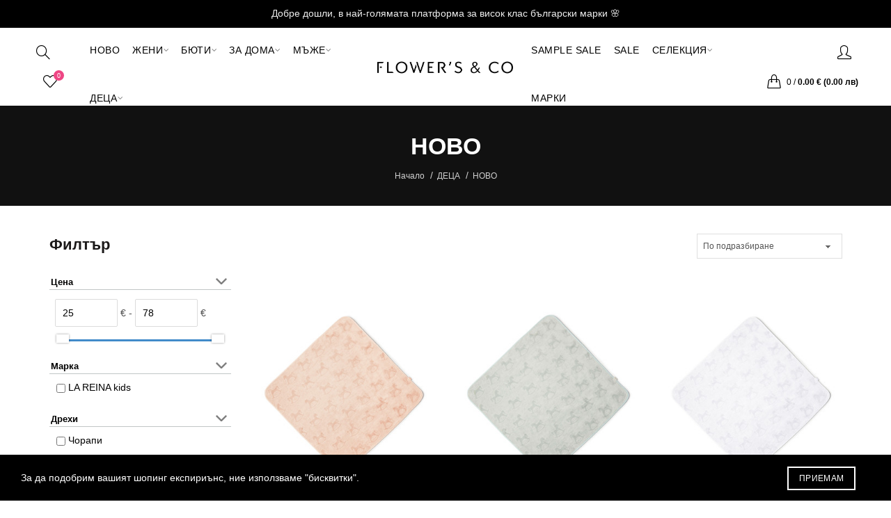

--- FILE ---
content_type: text/html; charset=utf-8
request_url: https://flco-gallery.com/deca/novo-kids
body_size: 17126
content:
<!DOCTYPE html>
<!--[if IE]><![endif]-->
<!--[if IE 8 ]><html dir="ltr" lang="bg" class="ie8"><![endif]-->
<!--[if IE 9 ]><html dir="ltr" lang="bg" class="ie9"><![endif]-->
<!--[if (gt IE 9)|!(IE)]><!-->
<html dir="ltr" lang="bg">
<!--<![endif]-->
<head>
<meta charset="UTF-8" />
<meta name="viewport" content="width=device-width, initial-scale=1">
<meta http-equiv="X-UA-Compatible" content="IE=edge">
<title>НОВО</title>
<base href="https://flco-gallery.com/" />
<meta name="description" content="Дизайнерски детски дрехи, изработено от висококачествени материи. Луксозни детски блузи, детски панталони, детски бански и плажно облекло за деца от 2 до 15 години. Пазарувайте сега!" /><!-- Load essential resources -->
<script src="catalog/view/javascript/jquery/jquery-2.1.1.min.js"></script>
<link href="catalog/view/javascript/bootstrap/css/bootstrap.min.css" rel="stylesheet" media="screen" />
<script src="catalog/view/javascript/bootstrap/js/bootstrap.min.js"></script>
<script src="catalog/view/theme/basel/js/slick.min.js"></script>
<script src="catalog/view/theme/basel/js/basel_common.js"></script>
<!-- Main stylesheet -->

<link href="catalog/view/theme/basel/stylesheet/stylesheet.css" rel="stylesheet">

<!-- Mandatory Theme Settings CSS -->
<style id="basel-mandatory-css">.top_line {line-height:41px;}.header-main,.header-main .sign-in,#logo {line-height:50px;height:50px;}.sticky-enabled.sticky-active .sticky-header.short:not(.slidedown) .header-main,.sticky-enabled.offset250 .sticky-header.slidedown .header-main,.sticky-enabled.sticky-active .sticky-header.short .header-main .sign-in,.sticky-enabled.sticky-active .sticky-header.short:not(.slidedown) .header-main #logo,.sticky-enabled.sticky-active .header6 .sticky-header.short .header-main #logo {line-height:50px;height:50px;}@media (max-width: 991px) {.header-main,.sticky-enabled.offset250 .sticky-header.slidedown .header-main,#logo,.sticky-enabled.sticky-active .sticky-header.short .header-main #logo {line-height:50px;height:50px;}}.table-cell.menu-cell,.main-menu:not(.vertical) > ul,.main-menu:not(.vertical) > ul > li,.main-menu:not(.vertical) > ul > li > a,.main-menu:not(.vertical) > ul > li.dropdown-wrapper > a .fa-angle-down,.main-menu.vertical .menu-heading {line-height:64px;height:64px;}.sticky-enabled.sticky-active .table-cell.menu-cell:not(.vertical),.sticky-enabled.sticky-active .main-menu:not(.vertical) > ul,.sticky-enabled.sticky-active .main-menu:not(.vertical) > ul > li,.sticky-enabled.sticky-active .main-menu:not(.vertical) > ul > li > a,.sticky-enabled.sticky-active .main-menu:not(.vertical) > ul > li.dropdown-wrapper > a .fa-angle-down {line-height:64px;height:64px;}.full-search-wrapper .search-main input,.full-search-wrapper .search-category select {height:45px;min-height:45px;}@media (min-width: 992px) {.sticky-enabled.sticky-active .header3 .sticky-header-placeholder,.sticky-enabled.offset250 .header5 .header-main {padding-bottom:64px;}}#logo img {max-width:195px;}</style>
<!-- Plugin Stylesheet(s) -->
<link href="catalog/view/theme/default/stylesheet/mf/jquery-ui.min.css?v3.0.2.6" rel="stylesheet" media="screen" />
<link href="catalog/view/theme/default/stylesheet/mf/style.css?v3.0.2.6" rel="stylesheet" media="screen" />
<link href="catalog/view/theme/default/stylesheet/mf/style-2.css?v3.0.2.6" rel="stylesheet" media="screen" />
<link href="//fonts.googleapis.com/css?family=Karla:400,400i,700,700i%7C" rel="stylesheet" media="screen" />
<!-- Pluing scripts(s) -->
<script src="catalog/view/javascript/mf/direction_2.js?v3.0.2.6"></script>
<script src="catalog/view/javascript/mf/jquery-ui.min.js?v3.0.2.6"></script>
<script src="catalog/view/javascript/mf/jquery-plugins.js?v3.0.2.6"></script>
<script src="catalog/view/javascript/mf/hammer.js?v3.0.2.6"></script>
<script src="catalog/view/javascript/mf/iscroll.js?v3.0.2.6"></script>
<script src="catalog/view/javascript/mf/livefilter.js?v3.0.2.6"></script>
<script src="catalog/view/javascript/mf/selectpicker.js?v3.0.2.6"></script>
<script src="catalog/view/javascript/mf/mega_filter.js?v3.0.2.6"></script>
<!-- Page specific meta information -->
<link href="https://flco-gallery.com/novo-kids" rel="canonical" />
<link href="https://flco-gallery.com/image/catalog/fl-design/favicon.png" rel="icon" />
<!-- Analytic tools -->
<!-- Global site tag (gtag.js) - Google Analytics -->
<script async src="https://www.googletagmanager.com/gtag/js?id=UA-109123060-1"></script>
<script>
  window.dataLayer = window.dataLayer || [];
  function gtag(){dataLayer.push(arguments);}
  gtag('js', new Date());

  gtag('config', 'UA-109123060-1');
</script>
<!-- Custom Color Scheme -->
<style id="basel-color-scheme">a:hover, a:focus, .menu-cell .dropdown-inner a:hover, .link-hover-color:hover, .primary-color, .cm_item .primary-color, .nav-tabs.text-center.nav-tabs-sm > li.active {color:#ee4684;}.primary-bg-color, .widget-title-style2 .widget .widget-title-separator:after, .nav-tabs.text-center.nav-tabs-sm > li.active > a:after,.nav-tabs > li > a:hover,.nav-tabs > li > a:focus,.nav-tabs > li.active > a,.nav-tabs > li.active > a:hover,.nav-tabs > li.active > a:focus {background-color:#ee4684;}div.ui-slider-range.ui-widget-header, .ui-state-default, .ui-widget-content .ui-state-default {background:#ee4684 !important;}.primary-color-border, .nav-tabs {border-color:#ee4684!important;}.top_notificaiton {background-color:#000000;}.top_notificaiton, .top_notificaiton a {color:#eeeeee;}.top_line {background-color:#222222;}.top_line, .top_line a {color:#ffffff;}.top_line .anim-underline:after, .top_line .links ul > li + li:before, .top_line .links .setting-ul > .setting-li:before {background-color:#ffffff;}.header-style {background-color:#ffffff;}.header-main, .header-main a:not(.btn), .header-main .main-menu > ul > li > a:hover {color:#000000;}.header-main .sign-in:after, .header-main .anim-underline:after, .header-main .sign-in .anim-underline:after {background-color:#000000;}.main-menu:not(.vertical) > ul > li:hover > a > .top, .header-main .shortcut-wrapper:hover .icon-magnifier, .header-main #cart:hover .shortcut-wrapper {opacity:0.8;}.shortcut-wrapper .counter {background-color:#ee4684;}.header-bottom, .menu-style {background-color:#111111;}.menu-style .main-menu a > .top,.menu-style .main-menu a > .fa-angle-down, .menu-style .main-menu .search-trigger {color:#eeeeee;}.menu-tag.sale {background-color:#ee4684;}.menu-tag.sale:before {color:#ee4684;}.menu-tag.new {background-color:#297013;}.menu-tag.new:before {color:#297013;}.vertical-menu-bg, .vertical-menu-bg.dropdown-content {background-color:#212121;}.main-menu.vertical > ul > li:hover > a {background-color:#d62e6c;}.title_in_bc .breadcrumb-holder {background-color:#111111;}.title_in_bc .breadcrumb-holder, .title_in_bc .breadcrumb-holder .basel-back-btn {color:#ffffff;}.title_in_bc .basel-back-btn>i,.title_in_bc .basel-back-btn>i:after {background-color:#ffffff;}.btn-primary, a.btn-primary,.btn-neutral {background-color:#000000;color:#ffffff;}.btn-primary:hover,.btn-primary.active,.btn-primary:focus,.btn-default:hover,.btn-default.active,.btn-default:focus {background-color:#3e3e3e!important;color:#ffffff !important;}.btn-contrast-outline {border-color:#ee4684;color:#ee4684;}.btn-contrast, a.btn-contrast, .btn-contrast-outline:hover {background-color:#ee4684;}.sale_badge {background-color:rgba(238,70,132,0.41);color:#ffffff}.new_badge {background-color:#ffffff;color:#111111}.price, #cart-content .totals tbody > tr:last-child > td:last-child {color:#ee4684}#footer {background-color:#000000;}#footer, #footer a, #footer a:hover, #footer h5 {color:#ffffff;}#footer .footer-copyright:before {background-color:#ffffff;opacity:0.05;}#footer h5:after {background-color:#cccccc;}body.boxed-layout {background-color:#ffffff;};</style>
<!-- Custom Fonts -->
<style id="basel-fonts">body,.product-name.main-font,.gridlist .single-product .product-name,.gridlist .single-blog .blog-title,#bc-h1-holder #page-title {font-family:Arial, Helvetica Neue, Helvetica, sans-serif;}b, strong, .nav-tabs > li > a, #cart-content .totals tbody > tr:last-child > td, .main-menu .dropdown-inner .static-menu > ul > li.has-sub > a, .main-menu.vertical > ul > li > a, .table-bordered > thead > tr > td, .table-bordered > tbody > tr > td.total-cell, .table-bordered.totals tbody > tr:last-child > td:last-child, .compare-table table tbody tr td:first-child, .totals-slip .table-holder table tr:last-child td, .panel-group .panel-heading .panel-title, .badge i, .product-style1 .grid .single-product .price-wrapper .btn-outline, .options .name label, .dropdown-inner h4.column-title, .product-style6 .grid .single-product .price, .product-style6 .single-product .btn-contrast {font-weight:600;}.product-name, .blog-title, .product-h1 h1, .contrast-heading, .contrast-font {font-family:Arial, Helvetica Neue, Helvetica, sans-serif;}.promo-style-2 h3, .promo-style-4 h3,.table-bordered > tbody > tr > td.price-cell,.grid .single-product .price,.menu-product .sale-counter div,.table.specification > tbody > tr > td b, .bordered-list-title {font-size:16px;}.table.products .remove,.full-search-wrapper .search-category select,.blog_post .blog_comment,.video-jumbotron p,.compare-table table tbody tr td:first-child,.grid .single-product .product-name,.grid .single-product .product-name:hover,.list .single-product .product-name {font-size:15px;}body,input,textarea,select,.form-control,.icon-element,.main-menu > ul > li,.grid-holder .item,.cm_content .cm_item,.instruction-box .caption a,.btn,a.button,input.button,button.button,a.button-circle,.single-product .price .price-old,.special_countdown p,.list .item.single-product .price-tax, .form-control,label,.icon-element {font-size:14px;}small,.form-control.input-sm,.shortcut-wrapper,.header5 .links > ul > li > a,.header5 .setting-ul > .setting-li > a,.breadcrumb,.sign-up-field .sign-up-respond span,.badge i,.special_countdown div i,.top_line {font-size:12px;}.tooltip,.links ul > li > a,.setting-ul > .setting-li > a,.table.products .product-name,#cart-content .totals, .main-menu.vertical > ul > li > a,.single-blog .banner_wrap .tags a,.bordered-list a {font-size:12px;}h1, h2, h3, h4, h5, h6 {font-family:Arial, Helvetica Neue, Helvetica, sans-serif;font-weight:600;}.panel-group .panel-heading .panel-title, legend {font-size:20px;}.title_in_bc .login-area h2, .panel-body h2, h3.lined-title.lg, .grid1 .single-blog .blog-title, .grid2 .single-blog .blog-title {font-size:28px;}h1, .product-info .table-cell.right h1#page-title {font-family:Arial, Helvetica Neue, Helvetica, sans-serif;font-size:34px;font-weight:600;text-transform:none;letter-spacing:0px;}.title_in_bc .breadcrumb-holder #title-holder {font-family:Arial, Helvetica Neue, Helvetica, sans-serif;}.title_in_bc .breadcrumb-holder #title-holder #page-title, .title_in_bc.tall_height_bc .breadcrumb-holder #title-holder #page-title, .title_in_bc.extra_tall_height_bc .breadcrumb-holder #title-holder #page-title {font-size:34px;font-weight:600;text-transform:none;letter-spacing:0px;}.widget .widget-title .main-title {font-family:Arial, Helvetica Neue, Helvetica, sans-serif;font-size:26px;font-weight:600;text-transform:none;letter-spacing:0px;}.lang-curr-wrapper h4, .column .widget .widget-title .main-title, #footer h5, .dropdown-inner h4.column-title b, .blog_post .section-title {font-family:Arial, Helvetica Neue, Helvetica, sans-serif;font-size:16px;font-weight:600;text-transform:none;letter-spacing:0.75px;}.main-menu:not(.vertical) > ul > li > a > .top {font-family:Arial, Helvetica Neue, Helvetica, sans-serif;font-size:14px;font-weight:400;text-transform:none;letter-spacing:0.5px;}</style>
<!-- Custom CSS -->
<style id="basel-custom-css">
.header-main .sign-in:after {
opacity: 0.18;
}
.widget .widget-title .main-title {
font-weight:700;
}
/* wst */
div#tf-filter-0 {
    border: none;
}
.footer-custom-wrapper > h5 {
    display: none;
}
.button-more {
font-weight: 400;background: #fff;color: #000;font-size: 16px;  padding: 16px 28px;line-height: 54px;border: 1px solid; }

.caption-m {
    font-size: 15px;
    text-align: center;
    font-weight: 400;
    padding: 10px 0;
}

.grid-holder.grid-m .item {width:50% !important;}
@media (max-width: 589px) {
.grid-holder.grid-m .item {width:100% !important;}
}

.swiper-pagination {
    display: none;
}
</style>

<script defer src="g25.js"></script>


								
                <!-- Copyright (c) Facebook, Inc. and its affiliates. -->
<!-- All rights reserved. -->

<!-- This source code is licensed under the license found in the -->
<!-- LICENSE file in the root directory of this source tree. -->
<script type="text/javascript">
  // we are using this flag to determine if the pixel
  // is successfully added to the header
  window.isFacebookPixelInHeaderAdded = 1;
  window.isFacebookPixelAdded=1;
</script>

<script type="text/javascript">
  function facebook_loadScript(url, callback) {
    var script = document.createElement("script");
    script.type = "text/javascript";
    if(script.readyState) {  // only required for IE <9
      script.onreadystatechange = function() {
        if (script.readyState === "loaded" || script.readyState === "complete") {
          script.onreadystatechange = null;
          if (callback) {
            callback();
          }
        }
      };
    } else {  //Others
      if (callback) {
        script.onload = callback;
      }
    }

    script.src = url;
    document.getElementsByTagName("head")[0].appendChild(script);
  }
</script>

<script type="text/javascript">
  (function() {
    var enableCookieBar = '0';
    if (enableCookieBar == '1') {
      facebook_loadScript("catalog/view/javascript/facebook_business/cookieconsent.min.js");

      // loading the css file
      var css = document.createElement("link");
      css.setAttribute("rel", "stylesheet");
      css.setAttribute("type", "text/css");
      css.setAttribute(
        "href",
        "catalog/view/theme/css/facebook_business/cookieconsent.min.css");
      document.getElementsByTagName("head")[0].appendChild(css);

      window.addEventListener("load", function(){
        function setConsent() {
          fbq(
            'consent',
            this.hasConsented() ? 'grant' : 'revoke'
          );
        }
        window.cookieconsent.initialise({
          palette: {
            popup: {
              background: '#237afc'
            },
            button: {
              background: '#fff',
              text: '#237afc'
            }
          },
          cookie: {
            name: fbq.consentCookieName
          },
          type: 'opt-out',
          showLink: false,
          content: {
            allow: 'Agree',
            deny: 'Opt Out',
            header: 'Our Site Uses Cookies',
            message: 'By clicking Agree, you agree to our <a class="cc-link" href="https://www.facebook.com/legal/terms/update" target="_blank">terms of service</a>, <a class="cc-link" href="https://www.facebook.com/policies/" target="_blank">privacy policy</a> and <a class="cc-link" href="https://www.facebook.com/policies/cookies/" target="_blank">cookies policy</a>.'
          },
          layout: 'basic-header',
          location: true,
          revokable: true,
          onInitialise: setConsent,
          onStatusChange: setConsent,
          onRevokeChoice: setConsent
        }, function (popup) {
          // If this isn't open, we know that we can use cookies.
          if (!popup.getStatus() && !popup.options.enabled) {
            popup.setStatus(cookieconsent.status.dismiss);
          }
        });
      });
    }
  })();
</script>

<script type="text/javascript">
  (function() {
    !function(f,b,e,v,n,t,s){if(f.fbq)return;n=f.fbq=function(){n.callMethod?
    n.callMethod.apply(n,arguments):n.queue.push(arguments)};if(!f._fbq)f._fbq=n;
    n.push=n;n.loaded=!0;n.version='2.0';n.queue=[];t=b.createElement(e);t.async=!0;
    t.src=v;s=b.getElementsByTagName(e)[0];s.parentNode.insertBefore(t,s)}(window,
    document,'script','https://connect.facebook.net/en_US/fbevents.js');

    var enableCookieBar = '0';
    if (enableCookieBar == '1') {
      fbq.consentCookieName = 'fb_cookieconsent_status';

      (function() {
        function getCookie(t){var i=("; "+document.cookie).split("; "+t+"=");if(2==i.length)return i.pop().split(";").shift()}
        var consentValue = getCookie(fbq.consentCookieName);
        fbq('consent', consentValue === 'dismiss' ? 'grant' : 'revoke');
      })();
    }

          // system auto generated facebook_pixel.js, DO NOT MODIFY
      pixel_script_filename = 'catalog/view/javascript/facebook_business/facebook_pixel_3_1_2.js';
      // system auto generated facebook_pixel.js, DO NOT MODIFY
      facebook_loadScript(
        pixel_script_filename,
        function() {
          var params = {
    "agent": "exopencart-3.0.3.6-4.2.0"
};
          _facebookAdsExtension.facebookPixel.init(
            '143554349699872',
            {},
            params);
                      _facebookAdsExtension.facebookPixel.firePixel(
              JSON.parse('{\"event_name\":\"ViewCategory\",\"content_name\":\"\\u041d\\u041e\\u0412\\u041e\",\"content_category\":\"\\u041d\\u041e\\u0412\\u041e\",\"content_ids\":[\"11344\",\"11345\",\"11346\",\"11347\",\"11348\",\"11349\"],\"content_type\":\"product\",\"contents\":[{\"id\":\"11344\",\"quantity\":1},{\"id\":\"11345\",\"quantity\":1},{\"id\":\"11346\",\"quantity\":1},{\"id\":\"11347\",\"quantity\":1},{\"id\":\"11348\",\"quantity\":1},{\"id\":\"11349\",\"quantity\":1}],\"currency\":\"EUR\",\"value\":254.68999999999997,\"num_items\":6,\"event_id\":\"522fa2ad-fcde-424a-8c16-2c448d399462\"}'));
                  });
      })();
</script>

<script type="text/javascript">
  // we are using this flag to determine if the customer chat
  // is successfully added to the header
  window.isFacebookCustomerChatInHeaderAdded = 1;
  window.isFacebookCustomerChatAdded=1;
</script>

</head>
                                 
            
			
<body class="product-category-95_121 product-style1 names-c global-cart-handbag sticky-enabled compare_disabled quickview_disabled hide_ex_tax basel-back-btn-disabled title_in_bc normal_height_bc">
<div class="main-menu-wrapper hidden-md hidden-lg">
<ul class="mobile-top">
    <li class="mobile-lang-curr"></li>
        <li class="search">
        <div class="search-holder-mobile">
        <input type="text" name="search-mobile" value="" placeholder="" class="form-control" /><a class="fa fa-search"></a>
        </div>
    </li>
    </ul>
<ul class="categories">
<!-- Mega menu -->




                            


<!-- Top level items -->
<li class="">
<a  href="/novo"  class=" ">
<span class="top">НОВО</span>
</a>
</li>



  		                              


<!-- Top level items -->
<li class=" has-sub dropdown-wrapper from-bottom">
<a  href="/women"  class=" ">
<span class="top">ЖЕНИ</span><i class='fa fa-angle-down'></i>
</a>
<!-- Sub Menu items -->
<!-- if full width -->
<div class="dropdown-content sub-holder dropdown-left narrow" style="">


<div class="dropdown-inner">
<div class="row">




<div class="col-xs-12 col-sm-12 ">
<div class="menu-item">
<!-- CATEGORIES CONTENT -->
<div class="categories">
<div class="row"><div class="col-sm-12 hover-menu"><ul><li><a href="https://flco-gallery.com/jeni/НОВО">НОВО</a></li><li class="has-sub dropdown-wrapper from-bottom"><a href="https://flco-gallery.com/jeni/Дрехи">Дрехи<i class="fa fa-angle-right"></i></a><ul class="dropdown-content sub-holder dropdown-left"><li><a href="https://flco-gallery.com/jeni/Дрехи/Блузи">Блузи</a></li><li><a href="https://flco-gallery.com/jeni/Дрехи/poli">Поли</a></li><li><a href="https://flco-gallery.com/jeni/Дрехи/дрехи-панталони">Панталони</a></li><li><a href="https://flco-gallery.com/jeni/Дрехи/Рокли">Рокли</a></li><li><a href="https://flco-gallery.com/jeni/Дрехи/Костюми">Костюми</a></li><li><a href="https://flco-gallery.com/jeni/Дрехи/Връхни">Връхни</a></li></ul></li><li class="has-sub dropdown-wrapper from-bottom"><a href="https://flco-gallery.com/jeni/Бански">Бански<i class="fa fa-angle-right"></i></a><ul class="dropdown-content sub-holder dropdown-left"><li><a href="https://flco-gallery.com/jeni/Бански/бански-бански">Бански</a></li><li><a href="https://flco-gallery.com/jeni/Бански/plazhno-obleklo">Плажно облекло</a></li></ul></li><li class="has-sub dropdown-wrapper from-bottom"><a href="https://flco-gallery.com/jeni/бельо">Бельо<i class="fa fa-angle-right"></i></a><ul class="dropdown-content sub-holder dropdown-left"><li><a href="https://flco-gallery.com/jeni/бельо/бельо-бельо">Бельо</a></li><li><a href="https://flco-gallery.com/jeni/бельо/халати">Халати</a></li><li><a href="https://flco-gallery.com/jeni/бельо/пижами">Пижами</a></li></ul></li><li class="has-sub dropdown-wrapper from-bottom"><a href="https://flco-gallery.com/jeni/Бижута">Бижута<i class="fa fa-angle-right"></i></a><ul class="dropdown-content sub-holder dropdown-left"><li><a href="https://flco-gallery.com/jeni/Бижута/bizhuta-za-tyalo">За тяло</a></li><li><a href="https://flco-gallery.com/jeni/Бижута/kolieta">Колиета</a></li><li><a href="https://flco-gallery.com/jeni/Бижута/grivni">Гривни</a></li><li><a href="https://flco-gallery.com/jeni/Бижута/obeci">Обеци</a></li><li><a href="https://flco-gallery.com/jeni/Бижута/prasteni">Пръстени</a></li></ul></li><li class="has-sub dropdown-wrapper from-bottom"><a href="https://flco-gallery.com/jeni/Аксесоари">Аксесоари<i class="fa fa-angle-right"></i></a><ul class="dropdown-content sub-holder dropdown-left"><li><a href="https://flco-gallery.com/jeni/Аксесоари/За коса">За Коса</a></li><li><a href="https://flco-gallery.com/jeni/Аксесоари/Шалове">Шалове</a></li><li><a href="https://flco-gallery.com/jeni/Аксесоари/шапки">Шапки</a></li><li><a href="https://flco-gallery.com/jeni/Аксесоари/Други">Други</a></li></ul></li><li><a href="https://flco-gallery.com/jeni/Чанти">Чанти</a></li><li><a href="https://flco-gallery.com/jeni/obuvki">Обувки</a></li><li><a href="https://flco-gallery.com/jeni/sale">SALE</a></li><li><a href="https://flco-gallery.com/vaucheri">Ваучери</a></li></ul></div></div>
</div>
</div>
</div>
</div> <!-- row -->
</div>


</div>
</li>



  		                              


<!-- Top level items -->
<li class=" has-sub dropdown-wrapper from-bottom">
<a  href="/beauty"  class=" ">
<span class="top">БЮТИ</span><i class='fa fa-angle-down'></i>
</a>
<!-- Sub Menu items -->
<!-- if full width -->
<div class="dropdown-content sub-holder dropdown-left narrow" style="">


<div class="dropdown-inner">
<div class="row">




<div class="col-xs-12 col-sm-12 ">
<div class="menu-item">
<!-- CATEGORIES CONTENT -->
<div class="categories">
<div class="row"><div class="col-sm-12 hover-menu"><ul><li><a href="https://flco-gallery.com/КОЗМЕТИКА/novo-beauty">НОВО</a></li><li><a href="https://flco-gallery.com/КОЗМЕТИКА/kozmetika-za-litse">За лице</a></li><li><a href="https://flco-gallery.com/КОЗМЕТИКА/kozmetika-za-kosa">За коса</a></li><li><a href="https://flco-gallery.com/КОЗМЕТИКА/kozmetika-za-tyalo">За тяло</a></li><li><a href="https://flco-gallery.com/КОЗМЕТИКА/parfyumi">Парфюми</a></li><li><a href="https://flco-gallery.com/КОЗМЕТИКА/cosmetics-sale">SALE</a></li><li><a href="https://flco-gallery.com/vaucheri">Ваучери</a></li></ul></div></div>
</div>
</div>
</div>
</div> <!-- row -->
</div>


</div>
</li>



  		                              


<!-- Top level items -->
<li class=" has-sub dropdown-wrapper from-bottom">
<a  href="/home"  class=" ">
<span class="top">ЗА ДОМА</span><i class='fa fa-angle-down'></i>
</a>
<!-- Sub Menu items -->
<!-- if full width -->
<div class="dropdown-content sub-holder dropdown-left narrow" style="">


<div class="dropdown-inner">
<div class="row">




<div class="col-xs-12 col-sm-12 ">
<div class="menu-item">
<!-- CATEGORIES CONTENT -->
<div class="categories">
<div class="row"><div class="col-sm-12 hover-menu"><ul><li><a href="https://flco-gallery.com/за-дома/novo-za-doma">НОВО</a></li><li><a href="https://flco-gallery.com/за-дома/za-doma-keramika">Керамика</a></li><li><a href="https://flco-gallery.com/за-дома/Свещи">Свещи</a></li><li><a href="https://flco-gallery.com/за-дома/Книги">Книги</a></li><li><a href="https://flco-gallery.com/за-дома/aksesoari-za-doma">Аксесоари</a></li><li><a href="https://flco-gallery.com/vaucheri">Ваучери</a></li></ul></div></div>
</div>
</div>
</div>
</div> <!-- row -->
</div>


</div>
</li>



  		                              


<!-- Top level items -->
<li class=" has-sub dropdown-wrapper from-bottom">
<a  href="/men"  class=" ">
<span class="top">МЪЖЕ</span><i class='fa fa-angle-down'></i>
</a>
<!-- Sub Menu items -->
<!-- if full width -->
<div class="dropdown-content sub-holder dropdown-left narrow" style="">


<div class="dropdown-inner">
<div class="row">




<div class="col-xs-12 col-sm-12 ">
<div class="menu-item">
<!-- CATEGORIES CONTENT -->
<div class="categories">
<div class="row"><div class="col-sm-12 hover-menu"><ul><li><a href="https://flco-gallery.com/mazhe/novo-mazhe">НОВО</a></li><li class="has-sub dropdown-wrapper from-bottom"><a href="https://flco-gallery.com/mazhe/mazhe-drehi">Дрехи<i class="fa fa-angle-right"></i></a><ul class="dropdown-content sub-holder dropdown-left"><li><a href="https://flco-gallery.com/mazhe/mazhe-drehi/bluzi-mazhe">Блузи</a></li><li><a href="https://flco-gallery.com/mazhe/mazhe-drehi/pantaloni-mazhe">Панталони</a></li><li><a href="https://flco-gallery.com/mazhe/mazhe-drehi/kostyumi-mazhe">Костюми</a></li><li><a href="https://flco-gallery.com/mazhe/mazhe-drehi/muzhki-vruhni">Връхни</a></li></ul></li><li><a href="https://flco-gallery.com/mazhe/belyo-mazhe">Бельо</a></li><li><a href="https://flco-gallery.com/mazhe/bizhuta-mazhe">Бижута</a></li><li><a href="https://flco-gallery.com/mazhe/muzhki-aksesoari">Аксесоари</a></li><li><a href="https://flco-gallery.com/mazhe/muzhe-sale">SALE</a></li><li><a href="https://flco-gallery.com/vaucheri-mazhe">Ваучери</a></li></ul></div></div>
</div>
</div>
</div>
</div> <!-- row -->
</div>


</div>
</li>



  		                              


<!-- Top level items -->
<li class=" has-sub dropdown-wrapper from-bottom">
<a  href="/kids"  class=" ">
<span class="top">ДЕЦА</span><i class='fa fa-angle-down'></i>
</a>
<!-- Sub Menu items -->
<!-- if full width -->
<div class="dropdown-content sub-holder dropdown-left narrow" style="">


<div class="dropdown-inner">
<div class="row">




<div class="col-xs-12 col-sm-12 ">
<div class="menu-item">
<!-- CATEGORIES CONTENT -->
<div class="categories">
<div class="row"><div class="col-sm-12 hover-menu"><ul><li><a href="https://flco-gallery.com/deca/novo-kids">НОВО</a></li><li class="has-sub dropdown-wrapper from-bottom"><a href="https://flco-gallery.com/deca/drehi">Дрехи<i class="fa fa-angle-right"></i></a><ul class="dropdown-content sub-holder dropdown-left"><li><a href="https://flco-gallery.com/deca/drehi/deca-bluzi">Блузи</a></li><li><a href="https://flco-gallery.com/deca/drehi/deca-poli-pantaloni">Поли / Панталони</a></li><li><a href="https://flco-gallery.com/deca/drehi/deca-rokli">Рокли</a></li><li><a href="https://flco-gallery.com/deca/drehi/deca-vrahni">Връхни</a></li></ul></li><li><a href="https://flco-gallery.com/deca/detski-knigi">Книги</a></li><li><a href="https://flco-gallery.com/deca/drugi">Други</a></li><li><a href="https://flco-gallery.com/vaucheri">Ваучери</a></li></ul></div></div>
</div>
</div>
</div>
</div> <!-- row -->
</div>


</div>
</li></ul>
<ul class="categories">
            <!-- Mega menu -->
                	



                            


<!-- Top level items -->
<li class="">
<a  href="/sample-sale"  class=" ">
<span class="top">SAMPLE SALE</span>
</a>
</li>                	



                            


<!-- Top level items -->
<li class="">
<a  href="/SALE-home"  class=" ">
<span class="top">SALE</span>
</a>
</li>                	



  		                              


<!-- Top level items -->
<li class=" has-sub dropdown-wrapper from-bottom">
<a  href="/selekciq"  class=" ">
<span class="top">СЕЛЕКЦИЯ</span><i class='fa fa-angle-down'></i>
</a>
<!-- Sub Menu items -->
<!-- if full width -->
<div class="dropdown-content sub-holder dropdown-left narrow" style="">


<div class="dropdown-inner">
<div class="row">




<div class="col-xs-12 col-sm-12 ">
<div class="menu-item">
<!-- CATEGORIES CONTENT -->
<div class="categories">
<div class="row"><div class="col-sm-12 hover-menu"><ul><li><a href="https://flco-gallery.com/selekciq/time-to-glow">Time To Glow</a></li><li><a href="https://flco-gallery.com/index.php?route=product/category&amp;path=101_113">Vacay Mode</a></li><li><a href="https://flco-gallery.com/selekciq/flower-power">Flower Power</a></li><li><a href="https://flco-gallery.com/selekciq/all-denim">ALL DENIM</a></li><li><a href="https://flco-gallery.com/selekciq/perfect-gifts">Perfect Gifts</a></li><li><a href="https://flco-gallery.com/selekciq/selekciq-ustoichivost">Устойчивост</a></li><li><a href="https://flco-gallery.com/selekciq/selekciq-office">В офиса</a></li><li><a href="https://flco-gallery.com/selekciq/sleekciq-streetstyle">Стрийтстайл</a></li></ul></div></div>
</div>
</div>
</div>
</div> <!-- row -->
</div>


</div>
</li>                	



                            


<!-- Top level items -->
<li class="">
<a  href="/marki"  class=" ">
<span class="top">МАРКИ</span>
</a>
</li>            </ul>
<ul class="categories">
    </ul>
</div>
<span class="body-cover menu-closer"></span><div class="outer-container main-wrapper">
<div class="top_notificaiton">
  <div class="container  text-center">
    <div class="table">
    <div class="table-cell w100"><div class="ellipsis-wrap">Добре дошли, в най-голямата платформа за висок клас български марки 🌸</div></div>
        </div>
  </div>
</div>
<div class="header-wrapper header4 fixed-header-possible">

<span class="table header-main sticky-header-placeholder">&nbsp;</span>
<div class="sticky-header outer-container header-style">
  <div class="container full-width">
    
    <div class="table table-fixed header-main">
    
    <div class="table-cell hidden-xs hidden-sm">
        <div class="table">
        	<div class="table-cell shortcuts">
            <div class="font-zero">
                                <div class="icon-element">
                <div class="dropdown-wrapper-click from-top hidden-sx hidden-sm hidden-xs">
                <a class="shortcut-wrapper search-trigger from-top clicker">
                <i class="icon-magnifier icon"></i>
                </a>
                <div class="dropdown-content dropdown-left">
                <div class="search-dropdown-holder">
                <div class="search-holder">
                <div class="search-field">
<input type="text" name="search" value="" placeholder="Търсене" class="form-control main-search-input" />
<span class="btn btn-contrast do-search main">Търсене</span>
</div>
<script>
$(document).ready(function() {
$('.search-holder-mobile input[name=\'search-mobile\']').attr("placeholder", "Търсене").attr("value", "");
});
</script>
                </div>
                </div>
                </div>
                </div>
                </div>
                                <div class="icon-element is_wishlist">
                <a class="shortcut-wrapper wishlist" href="https://flco-gallery.com/index.php?route=account/wishlist">
                <div class="wishlist-hover"><i class="icon-heart icon"></i><span class="counter wishlist-counter">0</span></div>
                </a>
                </div>
            </div>
            </div>
            
            <div class="table-cell menu-cell text-right">
                                    <div class="main-menu">
                    <ul class="categories">
                       
                        <!-- Mega menu -->
                                                    



                            


<!-- Top level items -->
<li class="">
<a  href="/novo"  class=" ">
<span class="top">НОВО</span>
</a>
</li>                                                    



  		                              


<!-- Top level items -->
<li class=" has-sub dropdown-wrapper from-bottom">
<a  href="/women"  class=" ">
<span class="top">ЖЕНИ</span><i class='fa fa-angle-down'></i>
</a>
<!-- Sub Menu items -->
<!-- if full width -->
<div class="dropdown-content sub-holder dropdown-left narrow" style="width:200px;">


<div class="dropdown-inner">
<div class="row">




<div class="col-xs-12 col-sm-12 ">
<div class="menu-item">
<!-- CATEGORIES CONTENT -->
<div class="categories">
<div class="row"><div class="col-sm-12 hover-menu"><ul><li><a href="https://flco-gallery.com/jeni/НОВО">НОВО</a></li><li class="has-sub dropdown-wrapper from-bottom"><a href="https://flco-gallery.com/jeni/Дрехи">Дрехи<i class="fa fa-angle-right"></i></a><ul class="dropdown-content sub-holder dropdown-left"><li><a href="https://flco-gallery.com/jeni/Дрехи/Блузи">Блузи</a></li><li><a href="https://flco-gallery.com/jeni/Дрехи/poli">Поли</a></li><li><a href="https://flco-gallery.com/jeni/Дрехи/дрехи-панталони">Панталони</a></li><li><a href="https://flco-gallery.com/jeni/Дрехи/Рокли">Рокли</a></li><li><a href="https://flco-gallery.com/jeni/Дрехи/Костюми">Костюми</a></li><li><a href="https://flco-gallery.com/jeni/Дрехи/Връхни">Връхни</a></li></ul></li><li class="has-sub dropdown-wrapper from-bottom"><a href="https://flco-gallery.com/jeni/Бански">Бански<i class="fa fa-angle-right"></i></a><ul class="dropdown-content sub-holder dropdown-left"><li><a href="https://flco-gallery.com/jeni/Бански/бански-бански">Бански</a></li><li><a href="https://flco-gallery.com/jeni/Бански/plazhno-obleklo">Плажно облекло</a></li></ul></li><li class="has-sub dropdown-wrapper from-bottom"><a href="https://flco-gallery.com/jeni/бельо">Бельо<i class="fa fa-angle-right"></i></a><ul class="dropdown-content sub-holder dropdown-left"><li><a href="https://flco-gallery.com/jeni/бельо/бельо-бельо">Бельо</a></li><li><a href="https://flco-gallery.com/jeni/бельо/халати">Халати</a></li><li><a href="https://flco-gallery.com/jeni/бельо/пижами">Пижами</a></li></ul></li><li class="has-sub dropdown-wrapper from-bottom"><a href="https://flco-gallery.com/jeni/Бижута">Бижута<i class="fa fa-angle-right"></i></a><ul class="dropdown-content sub-holder dropdown-left"><li><a href="https://flco-gallery.com/jeni/Бижута/bizhuta-za-tyalo">За тяло</a></li><li><a href="https://flco-gallery.com/jeni/Бижута/kolieta">Колиета</a></li><li><a href="https://flco-gallery.com/jeni/Бижута/grivni">Гривни</a></li><li><a href="https://flco-gallery.com/jeni/Бижута/obeci">Обеци</a></li><li><a href="https://flco-gallery.com/jeni/Бижута/prasteni">Пръстени</a></li></ul></li><li class="has-sub dropdown-wrapper from-bottom"><a href="https://flco-gallery.com/jeni/Аксесоари">Аксесоари<i class="fa fa-angle-right"></i></a><ul class="dropdown-content sub-holder dropdown-left"><li><a href="https://flco-gallery.com/jeni/Аксесоари/За коса">За Коса</a></li><li><a href="https://flco-gallery.com/jeni/Аксесоари/Шалове">Шалове</a></li><li><a href="https://flco-gallery.com/jeni/Аксесоари/шапки">Шапки</a></li><li><a href="https://flco-gallery.com/jeni/Аксесоари/Други">Други</a></li></ul></li><li><a href="https://flco-gallery.com/jeni/Чанти">Чанти</a></li><li><a href="https://flco-gallery.com/jeni/obuvki">Обувки</a></li><li><a href="https://flco-gallery.com/jeni/sale">SALE</a></li><li><a href="https://flco-gallery.com/vaucheri">Ваучери</a></li></ul></div></div>
</div>
</div>
</div>
</div> <!-- row -->
</div>


</div>
</li>                                                    



  		                              


<!-- Top level items -->
<li class=" has-sub dropdown-wrapper from-bottom">
<a  href="/beauty"  class=" ">
<span class="top">БЮТИ</span><i class='fa fa-angle-down'></i>
</a>
<!-- Sub Menu items -->
<!-- if full width -->
<div class="dropdown-content sub-holder dropdown-left narrow" style="width:200px;">


<div class="dropdown-inner">
<div class="row">




<div class="col-xs-12 col-sm-12 ">
<div class="menu-item">
<!-- CATEGORIES CONTENT -->
<div class="categories">
<div class="row"><div class="col-sm-12 hover-menu"><ul><li><a href="https://flco-gallery.com/КОЗМЕТИКА/novo-beauty">НОВО</a></li><li><a href="https://flco-gallery.com/КОЗМЕТИКА/kozmetika-za-litse">За лице</a></li><li><a href="https://flco-gallery.com/КОЗМЕТИКА/kozmetika-za-kosa">За коса</a></li><li><a href="https://flco-gallery.com/КОЗМЕТИКА/kozmetika-za-tyalo">За тяло</a></li><li><a href="https://flco-gallery.com/КОЗМЕТИКА/parfyumi">Парфюми</a></li><li><a href="https://flco-gallery.com/КОЗМЕТИКА/cosmetics-sale">SALE</a></li><li><a href="https://flco-gallery.com/vaucheri">Ваучери</a></li></ul></div></div>
</div>
</div>
</div>
</div> <!-- row -->
</div>


</div>
</li>                                                    



  		                              


<!-- Top level items -->
<li class=" has-sub dropdown-wrapper from-bottom">
<a  href="/home"  class=" ">
<span class="top">ЗА ДОМА</span><i class='fa fa-angle-down'></i>
</a>
<!-- Sub Menu items -->
<!-- if full width -->
<div class="dropdown-content sub-holder dropdown-left narrow" style="width:200px;">


<div class="dropdown-inner">
<div class="row">




<div class="col-xs-12 col-sm-12 ">
<div class="menu-item">
<!-- CATEGORIES CONTENT -->
<div class="categories">
<div class="row"><div class="col-sm-12 hover-menu"><ul><li><a href="https://flco-gallery.com/за-дома/novo-za-doma">НОВО</a></li><li><a href="https://flco-gallery.com/за-дома/za-doma-keramika">Керамика</a></li><li><a href="https://flco-gallery.com/за-дома/Свещи">Свещи</a></li><li><a href="https://flco-gallery.com/за-дома/Книги">Книги</a></li><li><a href="https://flco-gallery.com/за-дома/aksesoari-za-doma">Аксесоари</a></li><li><a href="https://flco-gallery.com/vaucheri">Ваучери</a></li></ul></div></div>
</div>
</div>
</div>
</div> <!-- row -->
</div>


</div>
</li>                                                    



  		                              


<!-- Top level items -->
<li class=" has-sub dropdown-wrapper from-bottom">
<a  href="/men"  class=" ">
<span class="top">МЪЖЕ</span><i class='fa fa-angle-down'></i>
</a>
<!-- Sub Menu items -->
<!-- if full width -->
<div class="dropdown-content sub-holder dropdown-left narrow" style="width:200px;">


<div class="dropdown-inner">
<div class="row">




<div class="col-xs-12 col-sm-12 ">
<div class="menu-item">
<!-- CATEGORIES CONTENT -->
<div class="categories">
<div class="row"><div class="col-sm-12 hover-menu"><ul><li><a href="https://flco-gallery.com/mazhe/novo-mazhe">НОВО</a></li><li class="has-sub dropdown-wrapper from-bottom"><a href="https://flco-gallery.com/mazhe/mazhe-drehi">Дрехи<i class="fa fa-angle-right"></i></a><ul class="dropdown-content sub-holder dropdown-left"><li><a href="https://flco-gallery.com/mazhe/mazhe-drehi/bluzi-mazhe">Блузи</a></li><li><a href="https://flco-gallery.com/mazhe/mazhe-drehi/pantaloni-mazhe">Панталони</a></li><li><a href="https://flco-gallery.com/mazhe/mazhe-drehi/kostyumi-mazhe">Костюми</a></li><li><a href="https://flco-gallery.com/mazhe/mazhe-drehi/muzhki-vruhni">Връхни</a></li></ul></li><li><a href="https://flco-gallery.com/mazhe/belyo-mazhe">Бельо</a></li><li><a href="https://flco-gallery.com/mazhe/bizhuta-mazhe">Бижута</a></li><li><a href="https://flco-gallery.com/mazhe/muzhki-aksesoari">Аксесоари</a></li><li><a href="https://flco-gallery.com/mazhe/muzhe-sale">SALE</a></li><li><a href="https://flco-gallery.com/vaucheri-mazhe">Ваучери</a></li></ul></div></div>
</div>
</div>
</div>
</div> <!-- row -->
</div>


</div>
</li>                                                    



  		                              


<!-- Top level items -->
<li class=" has-sub dropdown-wrapper from-bottom">
<a  href="/kids"  class=" ">
<span class="top">ДЕЦА</span><i class='fa fa-angle-down'></i>
</a>
<!-- Sub Menu items -->
<!-- if full width -->
<div class="dropdown-content sub-holder dropdown-left" style="width:300px;">


<div class="dropdown-inner">
<div class="row">




<div class="col-xs-12 col-sm-12 ">
<div class="menu-item">
<!-- CATEGORIES CONTENT -->
<div class="categories">
<div class="row"><div class="col-sm-12 hover-menu"><ul><li><a href="https://flco-gallery.com/deca/novo-kids">НОВО</a></li><li class="has-sub dropdown-wrapper from-bottom"><a href="https://flco-gallery.com/deca/drehi">Дрехи<i class="fa fa-angle-right"></i></a><ul class="dropdown-content sub-holder dropdown-left"><li><a href="https://flco-gallery.com/deca/drehi/deca-bluzi">Блузи</a></li><li><a href="https://flco-gallery.com/deca/drehi/deca-poli-pantaloni">Поли / Панталони</a></li><li><a href="https://flco-gallery.com/deca/drehi/deca-rokli">Рокли</a></li><li><a href="https://flco-gallery.com/deca/drehi/deca-vrahni">Връхни</a></li></ul></li><li><a href="https://flco-gallery.com/deca/detski-knigi">Книги</a></li><li><a href="https://flco-gallery.com/deca/drugi">Други</a></li><li><a href="https://flco-gallery.com/vaucheri">Ваучери</a></li></ul></div></div>
</div>
</div>
</div>
</div> <!-- row -->
</div>


</div>
</li>                                                                  </ul>
                 </div>
                             </div>
        </div><!-- .table ends -->

    </div>
    
    <div class="table-cell logo text-center" style="width:235px">
    	        <div id="logo">
    	<a href="https://flco-gallery.com/"><img src="https://flco-gallery.com/image/catalog/fl-design/Logo-50px.png" title="FLOWER'S &amp; Co" alt="FLOWER'S &amp; Co" /></a>
        </div>
    	    </div>
    
    <div class="table-cell"> 
       
       
       <div class="table">
       		<div class="table-cell menu-cell hidden-xs hidden-sm">
            	                <div class="main-menu">
                    <ul class="categories">
                       
                        <!-- Mega menu -->
                                                    



                            


<!-- Top level items -->
<li class="">
<a  href="/sample-sale"  class=" ">
<span class="top">SAMPLE SALE</span>
</a>
</li>                                                    



                            


<!-- Top level items -->
<li class="">
<a  href="/SALE-home"  class=" ">
<span class="top">SALE</span>
</a>
</li>                                                    



  		                              


<!-- Top level items -->
<li class=" has-sub dropdown-wrapper from-bottom">
<a  href="/selekciq"  class=" ">
<span class="top">СЕЛЕКЦИЯ</span><i class='fa fa-angle-down'></i>
</a>
<!-- Sub Menu items -->
<!-- if full width -->
<div class="dropdown-content sub-holder dropdown-left narrow" style="width:200px;">


<div class="dropdown-inner">
<div class="row">




<div class="col-xs-12 col-sm-12 ">
<div class="menu-item">
<!-- CATEGORIES CONTENT -->
<div class="categories">
<div class="row"><div class="col-sm-12 hover-menu"><ul><li><a href="https://flco-gallery.com/selekciq/time-to-glow">Time To Glow</a></li><li><a href="https://flco-gallery.com/index.php?route=product/category&amp;path=101_113">Vacay Mode</a></li><li><a href="https://flco-gallery.com/selekciq/flower-power">Flower Power</a></li><li><a href="https://flco-gallery.com/selekciq/all-denim">ALL DENIM</a></li><li><a href="https://flco-gallery.com/selekciq/perfect-gifts">Perfect Gifts</a></li><li><a href="https://flco-gallery.com/selekciq/selekciq-ustoichivost">Устойчивост</a></li><li><a href="https://flco-gallery.com/selekciq/selekciq-office">В офиса</a></li><li><a href="https://flco-gallery.com/selekciq/sleekciq-streetstyle">Стрийтстайл</a></li></ul></div></div>
</div>
</div>
</div>
</div> <!-- row -->
</div>


</div>
</li>                                                    



                            


<!-- Top level items -->
<li class="">
<a  href="/marki"  class=" ">
<span class="top">МАРКИ</span>
</a>
</li>                                                                  </ul>
                 </div>
                             </div>
            
            <div class="table-cell shortcuts text-right">
                <div class="font-zero">
                                <div class="shortcut-wrapper">
                <a href="https://flco-gallery.com/index.php?route=account/account"><i class="icon-user icon"></i></a> 
                </div>
                                <div class="icon-element is_wishlist hidden-md hidden-lg">
                <a class="shortcut-wrapper wishlist" href="https://flco-gallery.com/index.php?route=account/wishlist">
                <div class="wishlist-hover"><i class="icon-heart icon"></i><span class="counter wishlist-counter">0</span></div>
                </a>
                </div>
                <div class="icon-element catalog_hide">
                <div id="cart" class="dropdown-wrapper from-top">
                <a href="https://flco-gallery.com/index.php?route=checkout/cart" class="shortcut-wrapper cart">
                <i id="cart-icon" class="global-cart icon"></i> <span id="cart-total" class="nowrap">
                <span class="counter cart-total-items">0</span> <span class="slash hidden-md hidden-sm hidden-xs">/</span>&nbsp;<b class="cart-total-amount hidden-sm hidden-xs">0.00 €</b>
                </span>
                </a>
                <div class="dropdown-content dropdown-right hidden-sm hidden-xs">
                  <ul id="cart-content">
        <li>
      <div class="table empty">
      <div class="table-cell"><i class="global-cart"></i></div>
      <div class="table-cell">Вашата кошница е празна!</div>
      </div>
    </li>
      </ul>
                </div>
                </div>
                </div>
                <div class="icon-element">
                <a class="shortcut-wrapper menu-trigger hidden-md hidden-lg">
                <i class="icon-line-menu icon"></i>
                </a>
                </div>
                </div><!-- .font-zero ends -->
            </div>
       
       </div><!-- .table ends -->
       
     </div>
    
    </div> <!-- .table.header_main ends -->
  </div> <!-- .container ends -->
</div> <!-- .sticky ends -->

</div> <!-- .header_wrapper ends --><!-- breadcrumb -->
<div class="breadcrumb-holder">
<div class="container">
<span id="title-holder">&nbsp;</span>
<div class="links-holder">
<a class="basel-back-btn" onClick="history.go(-1); return false;"><i></i></a><span>&nbsp;</span>
</div>
</div>
</div>
<div class="container">

</div><div id="mfilter-json" style="display:none">eyJzZW9fZGF0YSI6eyJtZXRhX3RpdGxlIjoiXHUwNDFkXHUwNDFlXHUwNDEyXHUwNDFlIn19</div>
<div class="container">
  
  <ul class="breadcrumb">
        <li><a href="https://flco-gallery.com/">Начало</a></li>
        <li><a href="https://flco-gallery.com/deca">ДЕЦА</a></li>
        <li><a href="https://flco-gallery.com/deca/novo-kids">НОВО</a></li>
      </ul>
  
  <div class="row">
  
  <div id="column-left" class="column col-sm-4 col-md-3">
<div class="inner">
    
<div class="box mfilter-box mfilter-box-76 mfilter-light-theme mfilter-column_left mfilter-direction-ltr" id="mfilter-box-76">
			<h3 class="box-heading">Филтър</h3>
		<div class="box-content mfilter-content mfilter-hide-counter">
		
		<ul>
						
												
																
											
					
					
					
																		
					<li
						data-type="price"
						data-base-type="price"
						data-id="price"
						data-group-key=""
						data-seo-name="price"
						data-inline-horizontal="0"
						
												
																		data-display-live-filter="0"
		
												
						data-display-list-of-items="-1"
						class="mfilter-filter-item mfilter-price mfilter-price"
						>
													<div class="mfilter-heading 
															">
								<div class="mfilter-heading-content">
									<div class="mfilter-heading-text">
										<span>
																						Цена
										</span>
																			</div>
									<i class="mfilter-head-icon"></i>
								</div>
							</div>
						
						<div class="mfilter-content-opts"  
														>
							<div class="mfilter-opts-container">
								<div class="mfilter-content-wrapper">
									<div class="mfilter-options">
																					<div class="mfilter-option mfilter-price">
												<div class="mfilter-price-inputs">
													
													<input
														id="mfilter-opts-price-min"
														type="text"
														class="form-control"
														value=""
														/>
														 €
														-
													
													<input
														id="mfilter-opts-price-max"
														type="text"
														class="form-control"
														value=""
														/>
														 €
												</div>
												<div class="mfilter-price-slider">
													<div id="mfilter-price-slider"></div>
												</div>
											</div>
																			</div>
								</div>

								<div class="mfilter-clearfix"></div>
							</div>

							<div class="mfilter-clearfix"></div>
						</div>
					</li>
										
												
																
											
					
					
					
									
					<li
						data-type="checkbox"
						data-base-type="manufacturers"
						data-id="manufacturers"
						data-group-key=""
						data-seo-name="manufacturers"
						data-inline-horizontal="0"
						
												
																		data-display-live-filter="0"
		
												
						data-display-list-of-items="scroll"
						class="mfilter-filter-item mfilter-checkbox mfilter-manufacturers"
						>
													<div class="mfilter-heading 
															">
								<div class="mfilter-heading-content">
									<div class="mfilter-heading-text">
										<span>
																						Марка
										</span>
																			</div>
									<i class="mfilter-head-icon"></i>
								</div>
							</div>
						
						<div class="mfilter-content-opts"  
														>
							<div class="mfilter-opts-container">
								<div class="mfilter-content-wrapper mfilter-iscroll scroll-content scroll-wrapper" data-max-height="155" style="max-height:155px">
									<div class="mfilter-options">
																																											<div class="mfilter-options-container">
												<div class="mfilter-tb">
																									
													<div class="mfilter-option mfilter-tb-as-tr">
														<div class="mfilter-tb-as-td mfilter-col-input">
															<input 
																id="mfilter-opts-attribs-76-manufacturers-137" 
																name="manufacturers"
																type="checkbox"
																
																value="137" />
														</div>									
														<label class="mfilter-tb-as-td" for="mfilter-opts-attribs-76-manufacturers-137">
																															LA REINA kids
																													</label>
														<div class="mfilter-tb-as-td mfilter-col-count"><span class="mfilter-counter">0</span></div>
													</div>
													
																								</div>
											</div>
																			</div>
								</div>

								<div class="mfilter-clearfix"></div>
							</div>

							<div class="mfilter-clearfix"></div>
						</div>
					</li>
										
												
																
											
					
					
					
									
					<li
						data-type="checkbox"
						data-base-type="filter"
						data-id="4"
						data-group-key=""
						data-seo-name="4f-"
						data-inline-horizontal="0"
						
												
																		data-display-live-filter="0"
		
												
						data-display-list-of-items="scroll"
						class="mfilter-filter-item mfilter-checkbox mfilter-filter mfilter-filters"
						>
													<div class="mfilter-heading 
															">
								<div class="mfilter-heading-content">
									<div class="mfilter-heading-text">
										<span>
																						Дрехи
										</span>
																			</div>
									<i class="mfilter-head-icon"></i>
								</div>
							</div>
						
						<div class="mfilter-content-opts"  
														>
							<div class="mfilter-opts-container">
								<div class="mfilter-content-wrapper mfilter-iscroll scroll-content scroll-wrapper" data-max-height="155" style="max-height:155px">
									<div class="mfilter-options">
																																											<div class="mfilter-options-container">
												<div class="mfilter-tb">
																									
													<div class="mfilter-option mfilter-tb-as-tr">
														<div class="mfilter-tb-as-td mfilter-col-input">
															<input 
																id="mfilter-opts-attribs-76-4-88" 
																name="4f-"
																type="checkbox"
																
																value="88" />
														</div>									
														<label class="mfilter-tb-as-td" for="mfilter-opts-attribs-76-4-88">
																															Чорапи
																													</label>
														<div class="mfilter-tb-as-td mfilter-col-count"><span class="mfilter-counter">0</span></div>
													</div>
													
																								</div>
											</div>
																			</div>
								</div>

								<div class="mfilter-clearfix"></div>
							</div>

							<div class="mfilter-clearfix"></div>
						</div>
					</li>
										
												
																
											
					
					
					
									
					<li
						data-type="checkbox"
						data-base-type="filter"
						data-id="1"
						data-group-key=""
						data-seo-name="1f-"
						data-inline-horizontal="0"
						
												
																		data-display-live-filter="0"
		
												
						data-display-list-of-items="scroll"
						class="mfilter-filter-item mfilter-checkbox mfilter-filter mfilter-filters"
						>
													<div class="mfilter-heading 
															">
								<div class="mfilter-heading-content">
									<div class="mfilter-heading-text">
										<span>
																						Сезон
										</span>
																			</div>
									<i class="mfilter-head-icon"></i>
								</div>
							</div>
						
						<div class="mfilter-content-opts"  
														>
							<div class="mfilter-opts-container">
								<div class="mfilter-content-wrapper mfilter-iscroll scroll-content scroll-wrapper" data-max-height="155" style="max-height:155px">
									<div class="mfilter-options">
																																											<div class="mfilter-options-container">
												<div class="mfilter-tb">
																									
													<div class="mfilter-option mfilter-tb-as-tr">
														<div class="mfilter-tb-as-td mfilter-col-input">
															<input 
																id="mfilter-opts-attribs-76-1-3" 
																name="1f-"
																type="checkbox"
																
																value="3" />
														</div>									
														<label class="mfilter-tb-as-td" for="mfilter-opts-attribs-76-1-3">
																															Есен
																													</label>
														<div class="mfilter-tb-as-td mfilter-col-count"><span class="mfilter-counter">0</span></div>
													</div>
													
																									
													<div class="mfilter-option mfilter-tb-as-tr">
														<div class="mfilter-tb-as-td mfilter-col-input">
															<input 
																id="mfilter-opts-attribs-76-1-4" 
																name="1f-"
																type="checkbox"
																
																value="4" />
														</div>									
														<label class="mfilter-tb-as-td" for="mfilter-opts-attribs-76-1-4">
																															Зима
																													</label>
														<div class="mfilter-tb-as-td mfilter-col-count"><span class="mfilter-counter">0</span></div>
													</div>
													
																								</div>
											</div>
																			</div>
								</div>

								<div class="mfilter-clearfix"></div>
							</div>

							<div class="mfilter-clearfix"></div>
						</div>
					</li>
										
												
																
											
					
					
					
									
					<li
						data-type="checkbox"
						data-base-type="filter"
						data-id="3"
						data-group-key=""
						data-seo-name="3f-"
						data-inline-horizontal="0"
						
												
																		data-display-live-filter="0"
		
												
						data-display-list-of-items="scroll"
						class="mfilter-filter-item mfilter-checkbox mfilter-filter mfilter-filters"
						>
													<div class="mfilter-heading 
															">
								<div class="mfilter-heading-content">
									<div class="mfilter-heading-text">
										<span>
																						Стил
										</span>
																			</div>
									<i class="mfilter-head-icon"></i>
								</div>
							</div>
						
						<div class="mfilter-content-opts"  
														>
							<div class="mfilter-opts-container">
								<div class="mfilter-content-wrapper mfilter-iscroll scroll-content scroll-wrapper" data-max-height="155" style="max-height:155px">
									<div class="mfilter-options">
																																											<div class="mfilter-options-container">
												<div class="mfilter-tb">
																									
													<div class="mfilter-option mfilter-tb-as-tr">
														<div class="mfilter-tb-as-td mfilter-col-input">
															<input 
																id="mfilter-opts-attribs-76-3-12" 
																name="3f-"
																type="checkbox"
																
																value="12" />
														</div>									
														<label class="mfilter-tb-as-td" for="mfilter-opts-attribs-76-3-12">
																															Ежедневни
																													</label>
														<div class="mfilter-tb-as-td mfilter-col-count"><span class="mfilter-counter">0</span></div>
													</div>
													
																									
													<div class="mfilter-option mfilter-tb-as-tr">
														<div class="mfilter-tb-as-td mfilter-col-input">
															<input 
																id="mfilter-opts-attribs-76-3-14" 
																name="3f-"
																type="checkbox"
																
																value="14" />
														</div>									
														<label class="mfilter-tb-as-td" for="mfilter-opts-attribs-76-3-14">
																															Спортно-елегантни
																													</label>
														<div class="mfilter-tb-as-td mfilter-col-count"><span class="mfilter-counter">0</span></div>
													</div>
													
																									
													<div class="mfilter-option mfilter-tb-as-tr">
														<div class="mfilter-tb-as-td mfilter-col-input">
															<input 
																id="mfilter-opts-attribs-76-3-15" 
																name="3f-"
																type="checkbox"
																
																value="15" />
														</div>									
														<label class="mfilter-tb-as-td" for="mfilter-opts-attribs-76-3-15">
																															Елегантни
																													</label>
														<div class="mfilter-tb-as-td mfilter-col-count"><span class="mfilter-counter">0</span></div>
													</div>
													
																									
													<div class="mfilter-option mfilter-tb-as-tr">
														<div class="mfilter-tb-as-td mfilter-col-input">
															<input 
																id="mfilter-opts-attribs-76-3-20" 
																name="3f-"
																type="checkbox"
																
																value="20" />
														</div>									
														<label class="mfilter-tb-as-td" for="mfilter-opts-attribs-76-3-20">
																															Естествени материи
																													</label>
														<div class="mfilter-tb-as-td mfilter-col-count"><span class="mfilter-counter">0</span></div>
													</div>
													
																								</div>
											</div>
																			</div>
								</div>

								<div class="mfilter-clearfix"></div>
							</div>

							<div class="mfilter-clearfix"></div>
						</div>
					</li>
										
												
																
											
					
					
					
									
					<li
						data-type="checkbox"
						data-base-type="filter"
						data-id="5"
						data-group-key=""
						data-seo-name="5f-"
						data-inline-horizontal="0"
						
												
																		data-display-live-filter="0"
		
												
						data-display-list-of-items="scroll"
						class="mfilter-filter-item mfilter-checkbox mfilter-filter mfilter-filters"
						>
													<div class="mfilter-heading 
															">
								<div class="mfilter-heading-content">
									<div class="mfilter-heading-text">
										<span>
																						Аксесоари
										</span>
																			</div>
									<i class="mfilter-head-icon"></i>
								</div>
							</div>
						
						<div class="mfilter-content-opts"  
														>
							<div class="mfilter-opts-container">
								<div class="mfilter-content-wrapper mfilter-iscroll scroll-content scroll-wrapper" data-max-height="155" style="max-height:155px">
									<div class="mfilter-options">
																																											<div class="mfilter-options-container">
												<div class="mfilter-tb">
																									
													<div class="mfilter-option mfilter-tb-as-tr">
														<div class="mfilter-tb-as-td mfilter-col-input">
															<input 
																id="mfilter-opts-attribs-76-5-91" 
																name="5f-"
																type="checkbox"
																
																value="91" />
														</div>									
														<label class="mfilter-tb-as-td" for="mfilter-opts-attribs-76-5-91">
																															Кърпи
																													</label>
														<div class="mfilter-tb-as-td mfilter-col-count"><span class="mfilter-counter">0</span></div>
													</div>
													
																									
													<div class="mfilter-option mfilter-tb-as-tr">
														<div class="mfilter-tb-as-td mfilter-col-input">
															<input 
																id="mfilter-opts-attribs-76-5-92" 
																name="5f-"
																type="checkbox"
																
																value="92" />
														</div>									
														<label class="mfilter-tb-as-td" for="mfilter-opts-attribs-76-5-92">
																															Одеала
																													</label>
														<div class="mfilter-tb-as-td mfilter-col-count"><span class="mfilter-counter">0</span></div>
													</div>
													
																								</div>
											</div>
																			</div>
								</div>

								<div class="mfilter-clearfix"></div>
							</div>

							<div class="mfilter-clearfix"></div>
						</div>
					</li>
									</ul>
		
	</div>
</div>

<script type="text/javascript">
	MegaFilterLang.text_display = 'Display';
	MegaFilterLang.text_list	= 'List';
	MegaFilterLang.text_grid	= 'Grid';
	MegaFilterLang.text_select	= '---';
	
	if( typeof MegaFilterOverrideFn == 'undefined' ) {
		var MegaFilterOverrideFn = {};
	}
	
	if( typeof MegaFilterCommonData == 'undefined' ) {
		var MegaFilterCommonData = {};
	}
	
	MegaFilterCommonData.seo = {
		'currentUrl' : 'https://flco-gallery.com/deca/novo-kids',
		'aliases' : []
	};
	
	MegaFilterCommonData.swipe = {
		'threshold' : 75,
		'cancel_threshold' : 0
	};
	
	if( typeof MegaFilterOverrideFn['76'] == 'undefined' ) {
		MegaFilterOverrideFn['76'] = {};
	}
	
			MegaFilterOverrideFn[76]["beforeRequest"] = function() {
	var self = this;
};

MegaFilterOverrideFn[76]["beforeRender"] = function( htmlResponse, htmlContent, json ) {
	var self = this;
};

MegaFilterOverrideFn[76]["afterRender"] = function( htmlResponse, htmlContent, json ) {
	var self = this;
};

	
	jQuery().ready(function(){			
		jQuery('#mfilter-box-76').each(function(){
			var _t = jQuery(this).addClass('init'),
				_p = { };
			
			for( var i = 0; i < MegaFilterINSTANCES.length; i++ ) {
				if( _t.attr('id') == MegaFilterINSTANCES[i]._box.attr('id') ) {
					return;
				}
			}
			
							_p['path'] = '95_121';
							_p['path_aliases'] = '';
						
			var mfpModule = new MegaFilter();
			
			if( typeof MegaFilterOverrideFn['76'] != 'undefined' ) {
				for( var i in MegaFilterOverrideFn['76'] ) {
					mfpModule[i] = MegaFilterOverrideFn['76'][i];
				}
			}
			
			MegaFilterINSTANCES.push(mfpModule.init( _t, {
				'idx'					: '76',
				'route'					: 'cHJvZHVjdC9jYXRlZ29yeQ==',
				'routeProduct'			: 'cHJvZHVjdC9wcm9kdWN0',
				'routeHome'				: 'Y29tbW9uL2hvbWU=',
				'routeCategory'			: 'cHJvZHVjdC9jYXRlZ29yeQ==',
				'routeInformation'		: 'aW5mb3JtYXRpb24vaW5mb3JtYXRpb24=',
				'contentSelector'		: '#content',
				'contentSelectorH1'		: '#content h1,#content h2',
				'contentSelectorPagination'	: '#content .pagination:first',
				'contentSelectorProduct': '#content .product-layout:first',
				'infiniteScroll'		: false,
				'refreshResults'		: 'immediately',
				'refreshDelay'			: 1000,
				'usingButtonWithCountInfo' : false,
				'autoScroll'			: false,
				'ajaxGetInfoUrl'		: 'https://flco-gallery.com/index.php?route=extension/module/mega_filter/getajaxinfo',
				'ajaxResultsUrl'		: 'https://flco-gallery.com/index.php?route=extension/module/mega_filter/results',
				'ajaxGetCategoryUrl'	: 'https://flco-gallery.com/index.php?route=extension/module/mega_filter/getcategories',
				'priceMin'				: 25, 
				'priceMax'				: 78,
				'mijoshop'				: false,
				'joo_cart'				: false,
				'jcart'					: false,
				'showNumberOfProducts'	: false,
				'calculateNumberOfProducts' : true,
				'calculateNumberOfProductsForSliders' : false,
				'addPixelsFromTop'		: 0,
				'displayListOfItems'	: {
					'type'				: 'scroll',
					'limit_of_items'	: 4,
					'maxHeight'			: 155,
					'textMore'			: 'Show more (%s)',
					'textLess'			: 'Show less',
					'standardScroll'	: false
				},
				'smp'					: {
					'isInstalled'			: false,
					'disableConvertUrls'	: false
				},
				'params'					: _p,
				'inStockDefaultSelected'	: false,
				'inStockDefaultSelectedGlobal' : false,
				'inStockStatus'				: '7',
				'inStockStatusSelected'		: '["7"]',
				'showLoaderOverResults'		: true,
				'showLoaderOverFilter'		: false,
				'hideInactiveValues'		: true,
				'manualInit'				: '0',
				'homePageAJAX'				: false,
				'homePageContentSelector'	: '#content',
				'ajaxPagination'			: true,
				'text'						: {
					'loading'		: 'Loading...',
					'go_to_top'		: 'Go to top',
					'init_filter'	: 'Initialize the filter',
					'initializing'	: 'Initializing...'
				},
				'color' : {
					'loader_over_results' : '#ffffff',
					'loader_over_filter' : '#ffffff'
				},
				'direction'				: 'ltr',
				'seo' : {
					'enabled'	: false,
					'aliasesEnabled' : false,
					'alias'		: '',
					'parameter'	: 'mfp',
					'separator'	: 'mfp',
					'valuesAreLinks' : false,
					'valuesLinksAreClickable' : false,
					'usePostAjaxRequests' : false,
					'addSlashAtTheEnd' : false,
					'metaRobots' : false,
					'metaRobotsValue' : 'noindex,follow',
					'trans' : {"base_attribs":[]}
				},
				'displayAlwaysAsWidget'		: false,
				'displaySelectedFilters'	: 'over_results',
				'isMobile' : false,
				'widget' : {
					'position': 'left',
					'marginTop': 40,
					'withSwipe' : 'close',
					'button': {
						'position': 'fixed_bottom_right',
						'iconPosition': 'left',
						'icon': 'fa fa-filter',
						'iconClose' : 'fa fa-times',
						'text': 'Филтър',
						'textClose' : '',
						'showWhenScrolledFromTop' : 0
					},
					'backdrop' : {
						'enabled' : false,
						'clickable' : false
					}
				},
				'theme' : ' mfilter-light-theme',
				'pinBox' : false,
				'pinContainerSelector' : '',
				'increasePrecisionPriceFilter' : false,
				'data' : {
					'category_id' : '121'
				}
			}));
		});
	});
</script>
    <div class="widget module0 " > 
<!-- Block Title -->
<div class="widget-title">
 
<p class="main-title"><span>Най-търсени</span></p>
<p class="widget-title-separator"><i class="icon-line-cross"></i></p>
</div>
<div class="tab-content has-carousel overflow-hidden">
<!-- Product Group(s) -->
<div class="tab-pane active in fade" id="tab00">
    <div class="grid-holder gridlist prod_module0">
                    <div class="item single-product">
            <div class="image" style="width:60px">
                <a href="https://flco-gallery.com/roklya-sequin-green">
                <img src="https://flco-gallery.com/image/cache/catalog/fl-products/La%20Morelle/roklya-sequin-green-6-60x76.jpg" alt=" Рокля SEQUIN GREEN" title=" Рокля SEQUIN GREEN" />
                                </a>
                        										            <a class="img-overlay" href="https://flco-gallery.com/roklya-sequin-green"></a>
            <div class="btn-center catalog_hide"><a class="btn btn-light-outline btn-thin" onclick="cart.add('8343', '1');">Купи</a></div>
            <div class="icons-wrapper">
            <a class="icon is-cart catalog_hide" data-toggle="tooltip" data-placement="left" data-title="Купи" onclick="cart.add('8343', '1');"><span class="global-cart"></span></a>
            <a class="icon is_wishlist" data-toggle="tooltip" data-placement="left"  data-title="Добави в любими" onclick="wishlist.add('8343');"><span class="icon-heart"></span></a>
            <a class="icon is_quickview hidden-xs" onclick="quickview('8343');" data-toggle="tooltip" data-placement="left" data-title="Бърз преглед"><span class="icon-magnifier-add"></span></a>
            </div> <!-- .icons-wrapper -->
            </div><!-- .image ends -->
            <div class="caption">
            <a class="product-name" href="https://flco-gallery.com/roklya-sequin-green"> Рокля SEQUIN GREEN</a>
                        <div class="price-wrapper">
                        <div class="price">
                                <span>153.39 €</span>
                                            </div><!-- .price -->
                        <p class="description"></p>
            <a class="btn catalog_hide btn-outline" onclick="cart.add('8343', '1');"><span class="global-cart"></span>Купи</a>
            </div><!-- .price-wrapper -->
            <div class="plain-links">
            <a class="icon is_wishlist link-hover-color" onclick="wishlist.add('8343');"><span class="icon-heart"></span> Добави в любими</a>
            <a class="icon is_quickview link-hover-color" onclick="quickview('8343');"><span class="icon-magnifier-add"></span> Бърз преглед</a>
            </div><!-- .plain-links-->
            </div><!-- .caption-->
                        </div><!-- .single-product ends -->
                    <div class="item single-product">
            <div class="image" style="width:60px">
                <a href="https://flco-gallery.com/7-8-gashterizon-s-edno-ramo">
                <img src="https://flco-gallery.com/image/cache/catalog/fl-products/D2Line/7-8-gashterizon-s-edno-ramo-2-60x76.jpg" alt="7/8 Гащеризон с едно рамо" title="7/8 Гащеризон с едно рамо" />
                                </a>
                        										            <a class="img-overlay" href="https://flco-gallery.com/7-8-gashterizon-s-edno-ramo"></a>
            <div class="btn-center catalog_hide"><a class="btn btn-light-outline btn-thin" onclick="cart.add('11019', '1');">Купи</a></div>
            <div class="icons-wrapper">
            <a class="icon is-cart catalog_hide" data-toggle="tooltip" data-placement="left" data-title="Купи" onclick="cart.add('11019', '1');"><span class="global-cart"></span></a>
            <a class="icon is_wishlist" data-toggle="tooltip" data-placement="left"  data-title="Добави в любими" onclick="wishlist.add('11019');"><span class="icon-heart"></span></a>
            <a class="icon is_quickview hidden-xs" onclick="quickview('11019');" data-toggle="tooltip" data-placement="left" data-title="Бърз преглед"><span class="icon-magnifier-add"></span></a>
            </div> <!-- .icons-wrapper -->
            </div><!-- .image ends -->
            <div class="caption">
            <a class="product-name" href="https://flco-gallery.com/7-8-gashterizon-s-edno-ramo">7/8 Гащеризон с едно рамо</a>
                        <div class="price-wrapper">
                        <div class="price">
                                <span>188.67 €</span>
                                            </div><!-- .price -->
                        <p class="description"></p>
            <a class="btn catalog_hide btn-outline" onclick="cart.add('11019', '1');"><span class="global-cart"></span>Купи</a>
            </div><!-- .price-wrapper -->
            <div class="plain-links">
            <a class="icon is_wishlist link-hover-color" onclick="wishlist.add('11019');"><span class="icon-heart"></span> Добави в любими</a>
            <a class="icon is_quickview link-hover-color" onclick="quickview('11019');"><span class="icon-magnifier-add"></span> Бърз преглед</a>
            </div><!-- .plain-links-->
            </div><!-- .caption-->
                        </div><!-- .single-product ends -->
                    <div class="item single-product">
            <div class="image" style="width:60px">
                <a href="https://flco-gallery.com/7-8-shirok-pantalon">
                <img src="https://flco-gallery.com/image/cache/catalog/fl-products/D2Line/7-8-shirok-pantalon-60x76.jpg" alt="7/8 широк панталон" title="7/8 широк панталон" />
                                </a>
                        										            <a class="img-overlay" href="https://flco-gallery.com/7-8-shirok-pantalon"></a>
            <div class="btn-center catalog_hide"><a class="btn btn-light-outline btn-thin" onclick="cart.add('11020', '1');">Купи</a></div>
            <div class="icons-wrapper">
            <a class="icon is-cart catalog_hide" data-toggle="tooltip" data-placement="left" data-title="Купи" onclick="cart.add('11020', '1');"><span class="global-cart"></span></a>
            <a class="icon is_wishlist" data-toggle="tooltip" data-placement="left"  data-title="Добави в любими" onclick="wishlist.add('11020');"><span class="icon-heart"></span></a>
            <a class="icon is_quickview hidden-xs" onclick="quickview('11020');" data-toggle="tooltip" data-placement="left" data-title="Бърз преглед"><span class="icon-magnifier-add"></span></a>
            </div> <!-- .icons-wrapper -->
            </div><!-- .image ends -->
            <div class="caption">
            <a class="product-name" href="https://flco-gallery.com/7-8-shirok-pantalon">7/8 широк панталон</a>
                        <div class="price-wrapper">
                        <div class="price">
                                <span>132.42 €</span>
                                            </div><!-- .price -->
                        <p class="description"></p>
            <a class="btn catalog_hide btn-outline" onclick="cart.add('11020', '1');"><span class="global-cart"></span>Купи</a>
            </div><!-- .price-wrapper -->
            <div class="plain-links">
            <a class="icon is_wishlist link-hover-color" onclick="wishlist.add('11020');"><span class="icon-heart"></span> Добави в любими</a>
            <a class="icon is_quickview link-hover-color" onclick="quickview('11020');"><span class="icon-magnifier-add"></span> Бърз преглед</a>
            </div><!-- .plain-links-->
            </div><!-- .caption-->
                        </div><!-- .single-product ends -->
                    <div class="item single-product">
            <div class="image" style="width:60px">
                <a href="https://flco-gallery.com/anti-eydzh-krem-za-litse">
                <img src="https://flco-gallery.com/image/cache/catalog/fl-products/MERREH/anti-eydzh-krem-za-litse-60x76.jpg" alt="Aнти-ейдж крем за лице" title="Aнти-ейдж крем за лице" />
                                </a>
                        										            <a class="img-overlay" href="https://flco-gallery.com/anti-eydzh-krem-za-litse"></a>
            <div class="btn-center catalog_hide"><a class="btn btn-light-outline btn-thin" onclick="cart.add('9528', '1');">Купи</a></div>
            <div class="icons-wrapper">
            <a class="icon is-cart catalog_hide" data-toggle="tooltip" data-placement="left" data-title="Купи" onclick="cart.add('9528', '1');"><span class="global-cart"></span></a>
            <a class="icon is_wishlist" data-toggle="tooltip" data-placement="left"  data-title="Добави в любими" onclick="wishlist.add('9528');"><span class="icon-heart"></span></a>
            <a class="icon is_quickview hidden-xs" onclick="quickview('9528');" data-toggle="tooltip" data-placement="left" data-title="Бърз преглед"><span class="icon-magnifier-add"></span></a>
            </div> <!-- .icons-wrapper -->
            </div><!-- .image ends -->
            <div class="caption">
            <a class="product-name" href="https://flco-gallery.com/anti-eydzh-krem-za-litse">Aнти-ейдж крем за лице</a>
                        <div class="price-wrapper">
                        <div class="price">
                                <span>56.24 €</span>
                                            </div><!-- .price -->
                        <p class="description"></p>
            <a class="btn catalog_hide btn-outline" onclick="cart.add('9528', '1');"><span class="global-cart"></span>Купи</a>
            </div><!-- .price-wrapper -->
            <div class="plain-links">
            <a class="icon is_wishlist link-hover-color" onclick="wishlist.add('9528');"><span class="icon-heart"></span> Добави в любими</a>
            <a class="icon is_quickview link-hover-color" onclick="quickview('9528');"><span class="icon-magnifier-add"></span> Бърз преглед</a>
            </div><!-- .plain-links-->
            </div><!-- .caption-->
                        </div><!-- .single-product ends -->
                    <div class="item single-product">
            <div class="image" style="width:60px">
                <a href="https://flco-gallery.com/bofi-krem-za-ochi-i-ustni-s-kolagen-hialuron-i-avokado">
                <img src="https://flco-gallery.com/image/cache/catalog/fl-products/SHIMANI/bofi-krem-za-ochi-i-ustni-s-kolagen-hialuron-i-avokado-4-60x76.jpg" alt="BO:FI Крем за очи и устни с колаген, хиалурон и авокадо" title="BO:FI Крем за очи и устни с колаген, хиалурон и авокадо" />
                                </a>
                        										            <a class="img-overlay" href="https://flco-gallery.com/bofi-krem-za-ochi-i-ustni-s-kolagen-hialuron-i-avokado"></a>
            <div class="btn-center catalog_hide"><a class="btn btn-light-outline btn-thin" onclick="cart.add('6723', '1');">Купи</a></div>
            <div class="icons-wrapper">
            <a class="icon is-cart catalog_hide" data-toggle="tooltip" data-placement="left" data-title="Купи" onclick="cart.add('6723', '1');"><span class="global-cart"></span></a>
            <a class="icon is_wishlist" data-toggle="tooltip" data-placement="left"  data-title="Добави в любими" onclick="wishlist.add('6723');"><span class="icon-heart"></span></a>
            <a class="icon is_quickview hidden-xs" onclick="quickview('6723');" data-toggle="tooltip" data-placement="left" data-title="Бърз преглед"><span class="icon-magnifier-add"></span></a>
            </div> <!-- .icons-wrapper -->
            </div><!-- .image ends -->
            <div class="caption">
            <a class="product-name" href="https://flco-gallery.com/bofi-krem-za-ochi-i-ustni-s-kolagen-hialuron-i-avokado">BO:FI Крем за очи и устни с колаген, хиалурон и авокадо</a>
                        <div class="price-wrapper">
                        <div class="price">
                                <span>30.17 €</span>
                                            </div><!-- .price -->
                        <p class="description"></p>
            <a class="btn catalog_hide btn-outline" onclick="cart.add('6723', '1');"><span class="global-cart"></span>Купи</a>
            </div><!-- .price-wrapper -->
            <div class="plain-links">
            <a class="icon is_wishlist link-hover-color" onclick="wishlist.add('6723');"><span class="icon-heart"></span> Добави в любими</a>
            <a class="icon is_quickview link-hover-color" onclick="quickview('6723');"><span class="icon-magnifier-add"></span> Бърз преглед</a>
            </div><!-- .plain-links-->
            </div><!-- .caption-->
                        </div><!-- .single-product ends -->
                    <div class="item single-product">
            <div class="image" style="width:60px">
                <a href="https://flco-gallery.com/bofi-lift-krem-s-kolagen-skvalan-i-babasu">
                <img src="https://flco-gallery.com/image/cache/catalog/fl-products/SHIMANI/bofi-lift-krem-s-kolagen-skvalan-i-babasu-5-60x76.jpg" alt="BO:FI Лифт крем с колаген, сквалан и бабасу" title="BO:FI Лифт крем с колаген, сквалан и бабасу" />
                                </a>
                        										            <a class="img-overlay" href="https://flco-gallery.com/bofi-lift-krem-s-kolagen-skvalan-i-babasu"></a>
            <div class="btn-center catalog_hide"><a class="btn btn-light-outline btn-thin" onclick="cart.add('6724', '1');">Купи</a></div>
            <div class="icons-wrapper">
            <a class="icon is-cart catalog_hide" data-toggle="tooltip" data-placement="left" data-title="Купи" onclick="cart.add('6724', '1');"><span class="global-cart"></span></a>
            <a class="icon is_wishlist" data-toggle="tooltip" data-placement="left"  data-title="Добави в любими" onclick="wishlist.add('6724');"><span class="icon-heart"></span></a>
            <a class="icon is_quickview hidden-xs" onclick="quickview('6724');" data-toggle="tooltip" data-placement="left" data-title="Бърз преглед"><span class="icon-magnifier-add"></span></a>
            </div> <!-- .icons-wrapper -->
            </div><!-- .image ends -->
            <div class="caption">
            <a class="product-name" href="https://flco-gallery.com/bofi-lift-krem-s-kolagen-skvalan-i-babasu">BO:FI Лифт крем с колаген, сквалан и бабасу</a>
                        <div class="price-wrapper">
                        <div class="price">
                                <span>35.28 €</span>
                                            </div><!-- .price -->
                        <p class="description"></p>
            <a class="btn catalog_hide btn-outline" onclick="cart.add('6724', '1');"><span class="global-cart"></span>Купи</a>
            </div><!-- .price-wrapper -->
            <div class="plain-links">
            <a class="icon is_wishlist link-hover-color" onclick="wishlist.add('6724');"><span class="icon-heart"></span> Добави в любими</a>
            <a class="icon is_quickview link-hover-color" onclick="quickview('6724');"><span class="icon-magnifier-add"></span> Бърз преглед</a>
            </div><!-- .plain-links-->
            </div><!-- .caption-->
                        </div><!-- .single-product ends -->
                    <div class="item single-product">
            <div class="image" style="width:60px">
                <a href="https://flco-gallery.com/pyana-za-litse-s-vitamin-c-kolagen">
                <img src="https://flco-gallery.com/image/cache/catalog/fl-products/SHIMANI/pyana-za-litse-s-vitamin-c-kolagen-5-60x76.jpg" alt="BO:FI Пяна за лице с Витамин C и колаген" title="BO:FI Пяна за лице с Витамин C и колаген" />
                                </a>
                        										            <a class="img-overlay" href="https://flco-gallery.com/pyana-za-litse-s-vitamin-c-kolagen"></a>
            <div class="btn-center catalog_hide"><a class="btn btn-light-outline btn-thin" onclick="cart.add('6721', '1');">Купи</a></div>
            <div class="icons-wrapper">
            <a class="icon is-cart catalog_hide" data-toggle="tooltip" data-placement="left" data-title="Купи" onclick="cart.add('6721', '1');"><span class="global-cart"></span></a>
            <a class="icon is_wishlist" data-toggle="tooltip" data-placement="left"  data-title="Добави в любими" onclick="wishlist.add('6721');"><span class="icon-heart"></span></a>
            <a class="icon is_quickview hidden-xs" onclick="quickview('6721');" data-toggle="tooltip" data-placement="left" data-title="Бърз преглед"><span class="icon-magnifier-add"></span></a>
            </div> <!-- .icons-wrapper -->
            </div><!-- .image ends -->
            <div class="caption">
            <a class="product-name" href="https://flco-gallery.com/pyana-za-litse-s-vitamin-c-kolagen">BO:FI Пяна за лице с Витамин C и колаген</a>
                        <div class="price-wrapper">
                        <div class="price">
                                <span>19.43 €</span>
                                            </div><!-- .price -->
                        <p class="description"></p>
            <a class="btn catalog_hide btn-outline" onclick="cart.add('6721', '1');"><span class="global-cart"></span>Купи</a>
            </div><!-- .price-wrapper -->
            <div class="plain-links">
            <a class="icon is_wishlist link-hover-color" onclick="wishlist.add('6721');"><span class="icon-heart"></span> Добави в любими</a>
            <a class="icon is_quickview link-hover-color" onclick="quickview('6721');"><span class="icon-magnifier-add"></span> Бърз преглед</a>
            </div><!-- .plain-links-->
            </div><!-- .caption-->
                        </div><!-- .single-product ends -->
                    <div class="item single-product">
            <div class="image" style="width:60px">
                <a href="https://flco-gallery.com/bofi-regenezis-anti-eydzh-krem-s-filar-efekt">
                <img src="https://flco-gallery.com/image/cache/catalog/fl-products/SHIMANI/bofi-regenezis-anti-eydzh-krem-s-filar-efekt-4-60x76.jpg" alt="BO:FI Регенезис анти-ейдж крем с филър ефект" title="BO:FI Регенезис анти-ейдж крем с филър ефект" />
                                </a>
                        										            <a class="img-overlay" href="https://flco-gallery.com/bofi-regenezis-anti-eydzh-krem-s-filar-efekt"></a>
            <div class="btn-center catalog_hide"><a class="btn btn-light-outline btn-thin" onclick="cart.add('6725', '1');">Купи</a></div>
            <div class="icons-wrapper">
            <a class="icon is-cart catalog_hide" data-toggle="tooltip" data-placement="left" data-title="Купи" onclick="cart.add('6725', '1');"><span class="global-cart"></span></a>
            <a class="icon is_wishlist" data-toggle="tooltip" data-placement="left"  data-title="Добави в любими" onclick="wishlist.add('6725');"><span class="icon-heart"></span></a>
            <a class="icon is_quickview hidden-xs" onclick="quickview('6725');" data-toggle="tooltip" data-placement="left" data-title="Бърз преглед"><span class="icon-magnifier-add"></span></a>
            </div> <!-- .icons-wrapper -->
            </div><!-- .image ends -->
            <div class="caption">
            <a class="product-name" href="https://flco-gallery.com/bofi-regenezis-anti-eydzh-krem-s-filar-efekt">BO:FI Регенезис анти-ейдж крем с филър ефект</a>
                        <div class="price-wrapper">
                        <div class="price">
                                <span>49.60 €</span>
                                            </div><!-- .price -->
                        <p class="description"></p>
            <a class="btn catalog_hide btn-outline" onclick="cart.add('6725', '1');"><span class="global-cart"></span>Купи</a>
            </div><!-- .price-wrapper -->
            <div class="plain-links">
            <a class="icon is_wishlist link-hover-color" onclick="wishlist.add('6725');"><span class="icon-heart"></span> Добави в любими</a>
            <a class="icon is_quickview link-hover-color" onclick="quickview('6725');"><span class="icon-magnifier-add"></span> Бърз преглед</a>
            </div><!-- .plain-links-->
            </div><!-- .caption-->
                        </div><!-- .single-product ends -->
            </div>
</div>
</div>
<div class="clearfix"></div>
</div>

  </div>
</div>

 
                
    <div id="content" class="col-md-9 col-sm-8">
    <div id="mfilter-content-container">
      
      <h1 id="page-title">НОВО</h1>
      
            
      	      
            <div id="product-view" class="grid">
      
      <div class="table filter hidden-xs">
      
      	<div class="table-cell nowrap hidden-sm hidden-md hidden-lg"><a class="filter-trigger-btn"></a></div>
          
          
          <div class="table-cell nowrap text-right">
          <div class="sort-select">
            <select id="input-sort" class="form-control input-sm inline" onchange="location = this.value;">
                                    <option value="https://flco-gallery.com/deca/novo-kids?sort=p.sort_order&amp;order=ASC" >По подразбиране</option>
                                                <option value="https://flco-gallery.com/deca/novo-kids?sort=pd.name&amp;order=ASC" >Име (А - Я)</option>
                                                <option value="https://flco-gallery.com/deca/novo-kids?sort=pd.name&amp;order=DESC" >Име (Я - А)</option>
                                                <option value="https://flco-gallery.com/deca/novo-kids?sort=p.price&amp;order=ASC" >Цена (най-ниска &gt; най-висока)</option>
                                                <option value="https://flco-gallery.com/deca/novo-kids?sort=p.price&amp;order=DESC" >Цена (най-висока &gt; най-ниска)</option>
                                  </select>
          </div>
          </div>
          
    
      </div>
      
      <div class="grid-holder product-holder grid3">
                <div class="item single-product">
<div class="image" >
    <a href="https://flco-gallery.com/deca/novo-kids/velurena-bebeshka-karpa-pink-100-100">
    <img src="https://flco-gallery.com/image/cache/catalog/fl-products/LA%20REINA/velurena-bebeshka-karpa-pink-100-100-335x425.jpg" loading="lazy" alt="Велурена бебешка кърпа PINK 100/100" title="Велурена бебешка кърпа PINK 100/100" />
        </a>
	<a class="img-overlay" href="https://flco-gallery.com/deca/novo-kids/velurena-bebeshka-karpa-pink-100-100"></a>
<div class="btn-center catalog_hide"><a class="btn btn-light-outline btn-thin" onclick="cart.add('11349', '1');">Купи</a></div>
<div class="icons-wrapper">
<a class="icon is-cart catalog_hide" data-toggle="tooltip" data-placement="left" data-title="Купи" onclick="cart.add('11349', '1');"><span class="global-cart"></span></a>
<a class="icon is_wishlist" data-toggle="tooltip" data-placement="left"  data-title="Добави в любими" onclick="wishlist.add('11349');"><span class="icon-heart"></span></a>
<a class="icon is_quickview hidden-xs" onclick="quickview('11349');" data-toggle="tooltip" data-placement="left" data-title="Бърз преглед"><span class="icon-magnifier-add"></span></a>
</div> <!-- .icons-wrapper -->
</div><!-- .image ends -->
<div class="caption">
<a class="product-name" href="https://flco-gallery.com/deca/novo-kids/velurena-bebeshka-karpa-pink-100-100">Велурена бебешка кърпа PINK 100/100</a>
<div class="price-wrapper">
<div class="price">
        <span>33.23 €</span>
        </div><!-- .price -->
<p class="description">Велурена бебешка кърпа PINK 100/100 в розов цвят изработена от 100% висококачествен памук. Нежната в..</p>
<a class="btn catalog_hide btn-outline" onclick="cart.add('11349', '1');"><span class="global-cart"></span>Купи</a>
</div><!-- .price-wrapper -->
<div class="plain-links">
<a class="icon is_wishlist link-hover-color" onclick="wishlist.add('11349');"><span class="icon-heart"></span> Добави в любими</a>
<a class="icon is_quickview link-hover-color" onclick="quickview('11349');"><span class="icon-magnifier-add"></span> Бърз преглед</a>
</div><!-- .plain-links-->
</div><!-- .caption-->
</div><!-- .single-product ends -->                <div class="item single-product">
<div class="image" >
    <a href="https://flco-gallery.com/deca/novo-kids/velurena-bebeshka-karpa-mint-100-100">
    <img src="https://flco-gallery.com/image/cache/catalog/fl-products/LA%20REINA/velurena-bebeshka-karpa-mint-100-100-1-335x425.jpg" loading="lazy" alt="Велурена бебешка кърпа MINT 100/100" title="Велурена бебешка кърпа MINT 100/100" />
        </a>
	<a class="img-overlay" href="https://flco-gallery.com/deca/novo-kids/velurena-bebeshka-karpa-mint-100-100"></a>
<div class="btn-center catalog_hide"><a class="btn btn-light-outline btn-thin" onclick="cart.add('11348', '1');">Купи</a></div>
<div class="icons-wrapper">
<a class="icon is-cart catalog_hide" data-toggle="tooltip" data-placement="left" data-title="Купи" onclick="cart.add('11348', '1');"><span class="global-cart"></span></a>
<a class="icon is_wishlist" data-toggle="tooltip" data-placement="left"  data-title="Добави в любими" onclick="wishlist.add('11348');"><span class="icon-heart"></span></a>
<a class="icon is_quickview hidden-xs" onclick="quickview('11348');" data-toggle="tooltip" data-placement="left" data-title="Бърз преглед"><span class="icon-magnifier-add"></span></a>
</div> <!-- .icons-wrapper -->
</div><!-- .image ends -->
<div class="caption">
<a class="product-name" href="https://flco-gallery.com/deca/novo-kids/velurena-bebeshka-karpa-mint-100-100">Велурена бебешка кърпа MINT 100/100</a>
<div class="price-wrapper">
<div class="price">
        <span>33.23 €</span>
        </div><!-- .price -->
<p class="description">Велурена бебешка кърпа MINT 100/100 в   цвят мента изработена от 100% висококачествен памук. Нежната..</p>
<a class="btn catalog_hide btn-outline" onclick="cart.add('11348', '1');"><span class="global-cart"></span>Купи</a>
</div><!-- .price-wrapper -->
<div class="plain-links">
<a class="icon is_wishlist link-hover-color" onclick="wishlist.add('11348');"><span class="icon-heart"></span> Добави в любими</a>
<a class="icon is_quickview link-hover-color" onclick="quickview('11348');"><span class="icon-magnifier-add"></span> Бърз преглед</a>
</div><!-- .plain-links-->
</div><!-- .caption-->
</div><!-- .single-product ends -->                <div class="item single-product">
<div class="image" >
    <a href="https://flco-gallery.com/deca/novo-kids/velurena-bebeshka-karpa-white-100-100">
    <img src="https://flco-gallery.com/image/cache/catalog/fl-products/LA%20REINA/velurena-bebeshka-karpa-white-100-100-4-335x425.jpg" loading="lazy" alt="Велурена бебешка кърпа WHITE 100/100" title="Велурена бебешка кърпа WHITE 100/100" />
        </a>
	<a class="img-overlay" href="https://flco-gallery.com/deca/novo-kids/velurena-bebeshka-karpa-white-100-100"></a>
<div class="btn-center catalog_hide"><a class="btn btn-light-outline btn-thin" onclick="cart.add('11347', '1');">Купи</a></div>
<div class="icons-wrapper">
<a class="icon is-cart catalog_hide" data-toggle="tooltip" data-placement="left" data-title="Купи" onclick="cart.add('11347', '1');"><span class="global-cart"></span></a>
<a class="icon is_wishlist" data-toggle="tooltip" data-placement="left"  data-title="Добави в любими" onclick="wishlist.add('11347');"><span class="icon-heart"></span></a>
<a class="icon is_quickview hidden-xs" onclick="quickview('11347');" data-toggle="tooltip" data-placement="left" data-title="Бърз преглед"><span class="icon-magnifier-add"></span></a>
</div> <!-- .icons-wrapper -->
</div><!-- .image ends -->
<div class="caption">
<a class="product-name" href="https://flco-gallery.com/deca/novo-kids/velurena-bebeshka-karpa-white-100-100">Велурена бебешка кърпа WHITE 100/100</a>
<div class="price-wrapper">
<div class="price">
        <span>33.23 €</span>
        </div><!-- .price -->
<p class="description">Велурена бебешка кърпа WHITE 100/100 в  бял цвят изработена от 100% висококачествен памук. Нежната в..</p>
<a class="btn catalog_hide btn-outline" onclick="cart.add('11347', '1');"><span class="global-cart"></span>Купи</a>
</div><!-- .price-wrapper -->
<div class="plain-links">
<a class="icon is_wishlist link-hover-color" onclick="wishlist.add('11347');"><span class="icon-heart"></span> Добави в любими</a>
<a class="icon is_quickview link-hover-color" onclick="quickview('11347');"><span class="icon-magnifier-add"></span> Бърз преглед</a>
</div><!-- .plain-links-->
</div><!-- .caption-->
</div><!-- .single-product ends -->                <div class="item single-product">
<div class="image" >
    <a href="https://flco-gallery.com/deca/novo-kids/detsko-odealo-vivia-ecru">
    <img src="https://flco-gallery.com/image/cache/catalog/fl-products/LA%20REINA/detsko-odealo-vivia-ecru-335x425.jpg" loading="lazy" alt="Детско одеало VIVIA ECRU" title="Детско одеало VIVIA ECRU" />
        </a>
	<a class="img-overlay" href="https://flco-gallery.com/deca/novo-kids/detsko-odealo-vivia-ecru"></a>
<div class="btn-center catalog_hide"><a class="btn btn-light-outline btn-thin" onclick="cart.add('11346', '1');">Купи</a></div>
<div class="icons-wrapper">
<a class="icon is-cart catalog_hide" data-toggle="tooltip" data-placement="left" data-title="Купи" onclick="cart.add('11346', '1');"><span class="global-cart"></span></a>
<a class="icon is_wishlist" data-toggle="tooltip" data-placement="left"  data-title="Добави в любими" onclick="wishlist.add('11346');"><span class="icon-heart"></span></a>
<a class="icon is_quickview hidden-xs" onclick="quickview('11346');" data-toggle="tooltip" data-placement="left" data-title="Бърз преглед"><span class="icon-magnifier-add"></span></a>
</div> <!-- .icons-wrapper -->
</div><!-- .image ends -->
<div class="caption">
<a class="product-name" href="https://flco-gallery.com/deca/novo-kids/detsko-odealo-vivia-ecru">Детско одеало VIVIA ECRU</a>
<div class="price-wrapper">
<div class="price">
        <span>52.00 €</span>
        </div><!-- .price -->
<p class="description">Детско одеало VIVIA ECRU в нежен екрю цвят, изработено от 100% органичен памук. Детското одеало е лу..</p>
<a class="btn catalog_hide btn-outline" onclick="cart.add('11346', '1');"><span class="global-cart"></span>Купи</a>
</div><!-- .price-wrapper -->
<div class="plain-links">
<a class="icon is_wishlist link-hover-color" onclick="wishlist.add('11346');"><span class="icon-heart"></span> Добави в любими</a>
<a class="icon is_quickview link-hover-color" onclick="quickview('11346');"><span class="icon-magnifier-add"></span> Бърз преглед</a>
</div><!-- .plain-links-->
</div><!-- .caption-->
</div><!-- .single-product ends -->                <div class="item single-product">
<div class="image" >
    <a href="https://flco-gallery.com/deca/novo-kids/detsko-odealo-vivia-quartz">
    <img src="https://flco-gallery.com/image/cache/catalog/fl-products/LA%20REINA/detsko-odealo-vivia-quartz-335x425.jpg" loading="lazy" alt="Детско одеало VIVIA QUARTZ" title="Детско одеало VIVIA QUARTZ" />
        </a>
	<a class="img-overlay" href="https://flco-gallery.com/deca/novo-kids/detsko-odealo-vivia-quartz"></a>
<div class="btn-center catalog_hide"><a class="btn btn-light-outline btn-thin" onclick="cart.add('11345', '1');">Купи</a></div>
<div class="icons-wrapper">
<a class="icon is-cart catalog_hide" data-toggle="tooltip" data-placement="left" data-title="Купи" onclick="cart.add('11345', '1');"><span class="global-cart"></span></a>
<a class="icon is_wishlist" data-toggle="tooltip" data-placement="left"  data-title="Добави в любими" onclick="wishlist.add('11345');"><span class="icon-heart"></span></a>
<a class="icon is_quickview hidden-xs" onclick="quickview('11345');" data-toggle="tooltip" data-placement="left" data-title="Бърз преглед"><span class="icon-magnifier-add"></span></a>
</div> <!-- .icons-wrapper -->
</div><!-- .image ends -->
<div class="caption">
<a class="product-name" href="https://flco-gallery.com/deca/novo-kids/detsko-odealo-vivia-quartz">Детско одеало VIVIA QUARTZ</a>
<div class="price-wrapper">
<div class="price">
        <span>77.00 €</span>
        </div><!-- .price -->
<p class="description">Детско одеало VIVIA QUARTZ в нежен, елегантен цвят, изработено от фин кашмир и естествена вълна. Дет..</p>
<a class="btn catalog_hide btn-outline" onclick="cart.add('11345', '1');"><span class="global-cart"></span>Купи</a>
</div><!-- .price-wrapper -->
<div class="plain-links">
<a class="icon is_wishlist link-hover-color" onclick="wishlist.add('11345');"><span class="icon-heart"></span> Добави в любими</a>
<a class="icon is_quickview link-hover-color" onclick="quickview('11345');"><span class="icon-magnifier-add"></span> Бърз преглед</a>
</div><!-- .plain-links-->
</div><!-- .caption-->
</div><!-- .single-product ends -->                <div class="item single-product">
<div class="image" >
    <a href="https://flco-gallery.com/deca/novo-kids/bebeshki-chorapi-vivian">
    <img src="https://flco-gallery.com/image/cache/catalog/fl-products/LA%20REINA/bebeshki-chorapi-vivian-335x425.jpg" loading="lazy" alt="Бебешки чорапи VIVIA" title="Бебешки чорапи VIVIA" />
        </a>
	<a class="img-overlay" href="https://flco-gallery.com/deca/novo-kids/bebeshki-chorapi-vivian"></a>
<div class="btn-center catalog_hide"><a class="btn btn-light-outline btn-thin" onclick="cart.add('11344', '1');">Купи</a></div>
<div class="icons-wrapper">
<a class="icon is-cart catalog_hide" data-toggle="tooltip" data-placement="left" data-title="Купи" onclick="cart.add('11344', '1');"><span class="global-cart"></span></a>
<a class="icon is_wishlist" data-toggle="tooltip" data-placement="left"  data-title="Добави в любими" onclick="wishlist.add('11344');"><span class="icon-heart"></span></a>
<a class="icon is_quickview hidden-xs" onclick="quickview('11344');" data-toggle="tooltip" data-placement="left" data-title="Бърз преглед"><span class="icon-magnifier-add"></span></a>
</div> <!-- .icons-wrapper -->
</div><!-- .image ends -->
<div class="caption">
<a class="product-name" href="https://flco-gallery.com/deca/novo-kids/bebeshki-chorapi-vivian">Бебешки чорапи VIVIA</a>
<div class="price-wrapper">
<div class="price">
        <span>26.00 €</span>
        </div><!-- .price -->
<p class="description">Бебешки чорапи VIVIA в розов цвят изработени от 100% кашмир. Розовите кашмирени чорапи впечатляват с..</p>
<a class="btn catalog_hide btn-outline" onclick="cart.add('11344', '1');"><span class="global-cart"></span>Купи</a>
</div><!-- .price-wrapper -->
<div class="plain-links">
<a class="icon is_wishlist link-hover-color" onclick="wishlist.add('11344');"><span class="icon-heart"></span> Добави в любими</a>
<a class="icon is_quickview link-hover-color" onclick="quickview('11344');"><span class="icon-magnifier-add"></span> Бърз преглед</a>
</div><!-- .plain-links-->
</div><!-- .caption-->
</div><!-- .single-product ends -->              </div>
      </div> 
	  </div><!-- #product-view ends -->
      
      <div class="row pagination-holder">
        <div class="col-sm-8 xs-text-center pagination-navigation"></div>
        <div class="col-sm-4 text-right xs-text-center hidden-xs"><span class="pagination-text">Показва 1 до 6 от 6</span></div>
      </div>
      
            
            
      </div></div>
    </div>
</div>

    				<!-- HUNTBEE KLAVIYO : Viewed Category WEB TRACKING -->
    				 
    					<script type="text/javascript">var _learnq = _learnq || []; _learnq.push(["track", "Viewed Category", {"CategoryName":"\u041d\u041e\u0412\u041e","CategoryID":121,"ImageURL":"","URL":"https:\/\/flco-gallery.com\/novo-kids"} ]);</script> 
    									
<div class="container">

</div>
<div class="container">

</div>
<div id="footer">
<div class="container">
<div class="footer-top-block">
<p style="
    max-width: 300px;
    
">
<img alt="Logo" src="image/catalog/fl-design/logo-footer.png" >

</p>
</div>
<div class="row links-holder">
<div class="col-xs-12 col-sm-8">
  <div class="row">
          <div class="footer-column col-xs-12 col-sm-6 col-lg-4 eq_height">
                  <ul class="list-unstyled">
            <li><a href="/magazini"><i class="fa fa-location-arrow"></i>  Paradise Mall<br>ет. 3+, бул. Черни Връх 100, София</a></li>
            <li><a href="/magazini"><i class="fa fa-location-arrow"></i>  Mount Athos Resort<br>Port of Ierissos, Greece</a></li>
            <li><a href="mailto:office@flco-gallery.com"><i class="fa fa-envelope"></i> hello@flco-gallery.com</a></li>
            <li><a href="tel:00359894414943">Връзка с Flower’s&Co:<br><i class="fa fa-mobile"></i> +359894414943 </a></li>
            <li><a href="tel:00359885411700">Поръчки и въпроси:<br><i class="fa fa-mobile"></i> +359885411700</a></li>
            <li><a href=""><a href="https://www.facebook.com/flcogallery" target="_blank" class="icon facebook">&nbsp;&nbsp;<i class="fa fa-facebook"></i></a> &nbsp;&nbsp;<a href="https://www.instagram.com/flco.gallery/" target="_blank" class="icon instagram"><i class="fa fa-instagram"></i></a></a></li>
            </ul>
          </div>
        <div class="footer-column col-xs-12 col-sm-6 col-lg-4 eq_height">
                  <ul class="list-unstyled">
            <li><a href="/za-nas">ЗА FLOWER'S & CO</a></li>
            <li><a href="/blog">БЛОГ</a></li>
            <li><a href="/vaucheri">ВАУЧЕРИ</a></li>
            <li><a href="/partners">ПАРТНЬОРИ</a></li>
            <li><a href="/magazini">МАГАЗИНИ</a></li>
            </ul>
          </div>
        <div class="footer-column col-xs-12 col-sm-6 col-lg-4 eq_height">
                  <ul class="list-unstyled">
            <li><a href="/faq">ЧЕСТО ЗАДАВАНИ ВЪПРОСИ</a></li>
            <li><a href="/dostavka-i-vrushtane">ДОСТАВКА И ВРЪЩАНЕ</a></li>
            <li><a href="/cookie-policy">ПОЛИТИКА ЗА БИСКВИТКИ</a></li>
            <li><a href="/оbshti-usloviya">ОБЩИ УСЛОВИЯ</a></li>
            <li><a href="/privacy-policy">ЗАЩИТА НА ЛИЧНИТЕ ДАННИ</a></li>
            </ul>
          </div>
      </div><!-- .row ends -->
</div><!-- .col-md-8 ends -->
<div class="footer-column col-xs-12 col-sm-4">
<div class="footer-custom-wrapper">
<h5></h5>
<div class="custom_block"><!--<div class="table-cell content-cell w100">
<b>NEWSLETTER</b>
<p >
Абонирайте се, за да сте винаги в тренд с най-новите ни артикули, отстъпки и промо кодове, както и специални селекции!
</p>
<div class="newsletter-wrap">
<div class="input-group sign-up-field">
<span class="sign-up-respond" id="subscribe-respond99"></span>
<input type="text" id="subscribe-module99" name="email" class="form-control" placeholder="Имейл адрес">

<a class="btn btn-neutral nowrap" onclick="subscribe(99);" style="padding-left: 0;">AБОНИРАНЕ</a>

</div>
</div>
</div>--></div>
<p class="infoline"></p>
<p class="infoline"></p>
<p class="infoline"></p>
</div>
</div>
</div><!-- .row ends -->
<div class="footer-copyright">© Copyright - Flower’s&Co Gallery. All rights reserved. 2020 - 2026<br><a href="https://webstarter.bg" target="_blank" style="font-family: Consolas,monospace;font-size: 12px;" title="< WebStarter >">&lt;^&gt;</a></div>
</div>
</div>
<link href="catalog/view/theme/basel/stylesheet/icons.css" rel="stylesheet">
<link href="catalog/view/javascript/font-awesome/css/font-awesome.min.css" rel="stylesheet" />
<link href="catalog/view/theme/basel/js/lightgallery/css/lightgallery.css" rel="stylesheet" />
<script src="catalog/view/theme/basel/js/jquery.matchHeight.min.js"></script>
<script src="catalog/view/theme/basel/js/countdown.js"></script>
<script src="catalog/view/theme/basel/js/live_search.js"></script>
<script src="catalog/view/theme/basel/js/featherlight.js"></script>
<!-- Cookie bar -->
<div class="basel_cookie_bar">
<div class="table">
<div class="table-cell w100">За да подобрим вашият шопинг експириънс, ние използваме "бисквитки".</div>
<div class="table-cell button-cell">
<a class="btn btn-tiny btn-light-outline" onclick="$(this).parent().parent().parent().fadeOut(400);">ПРИЕМАМ</a>
<a class="more-info anim-underline light" href=""></a>
</div>
</div>
</div>
<!--
OpenCart is open source software and you are free to remove the powered by OpenCart if you want, but its generally accepted practise to make a small donation.
Please donate via PayPal to donate@opencart.com
BASEL VERSION 1.3.1.0 - OPENCART VERSION 3 () 
//-->
</div><!-- .outer-container ends -->
<a class="scroll-to-top primary-bg-color hidden-sm hidden-xs" onclick="$('html, body').animate({scrollTop:0});"><i class="icon-arrow-right"></i></a>
<div id="featherlight-holder"></div>

				<!-- HUNTBEE KLAVIYO WEB TRACKING -->
				 
					<script type="text/javascript" src="//static.klaviyo.com/onsite/js/klaviyo.js?company_id=UrkPUP"></script>
					
					<script type="text/javascript">
                      var _learnq = _learnq || [];
                       
                    </script>
                    
								
</body></html>


--- FILE ---
content_type: text/html; charset=UTF-8
request_url: https://flco-gallery.com/index.php?path=95_121&path_aliases=&route=extension/module/mega_filter/getajaxinfo&mfilterIdx=76&mfilterRoute=cHJvZHVjdC9jYXRlZ29yeQ%3D%3D&mfilterBTypes=manufacturers%2Cfilter&mfilterLPath=%2Fdeca%2Fnovo-kids
body_size: 228
content:
<div id="mfilter-json">eyJtYW51ZmFjdHVyZXJzIjp7IjEzNyI6IjYifSwiZmlsdGVycyI6eyIxIjp7IjMiOiIxIiwiNCI6IjEifSwiMyI6eyIxMiI6IjEiLCIxNCI6IjEiLCIxNSI6IjEiLCIyMCI6IjUifSwiNCI6eyI4OCI6IjEifSwiNSI6eyI5MSI6IjMiLCI5MiI6IjIifX19</div>

--- FILE ---
content_type: text/css
request_url: https://flco-gallery.com/catalog/view/theme/basel/stylesheet/stylesheet.css
body_size: 32227
content:
@font-face {
  font-family: 'simple-line-icons';
  src:
    url('../fonts/simple-line-icons.ttf?az2gmn') format('truetype'),
    url('../fonts/simple-line-icons.woff?az2gmn') format('woff'),
    url('../fonts/simple-line-icons.svg?az2gmn#simple-line-icons') format('svg');
  font-weight: normal;
  font-style: normal;
}
body {
    color: #4C4C4C;
	font-weight: 400;
	width: 100%;
	font-size:14px;
	line-height:1.4;
	transition:margin-left 500ms, margin-right 500ms;
}
body, .product-name.main-font, .gridlist .single-product .product-name, .gridlist .single-blog .blog-title, #title-holder #page-title {
    font-family: 'Karla', sans-serif;
}
/* Primary color */
.primary-color, .cm_item .primary-color, .nav-tabs.text-center.nav-tabs-sm > li.active {
	color:#179a94;
}
.primary-bg-color, .nav-tabs.text-center.nav-tabs-sm > li.active > a:after, .nav-tabs > li > a:hover,.nav-tabs > li > a:focus,.nav-tabs > li.active > a,.nav-tabs > li.active > a:hover,.nav-tabs > li.active > a:focus {
	background-color:#179a94;
}
.primary-color-border, .nav-tabs {
	border-color:#179a94 !important;
}
.link-hover-color:hover {
	color:#179a94;
}
.menu-style {
	background:#ffffff;
	border-top:1px solid rgba(0,0,0,0.07);
	transition:background 400ms;
}
.vertical-menu-bg, .vertical-menu-bg.dropdown-content {
	background:#212121;
}
.main-menu.vertical > ul > li:hover > a {
	background:#fbbc34;
}
.header-style {
	background:#ffffff;
	transition:background 400ms;
	position:relative;
}
.price {
	color:#179a94;
}
.product-name, .blog-title, .product-h1, .contrast-heading, .contrast-font {
	font-family: 'Lora', serif;
}
body.boxed-layout {
    background-color:#ececec;
}
ul {
	list-style:none;
	margin:0;
	padding:0;
}
.product-tabs-wrapper ul {
	list-style:disc;
}
h1, h2, h3, h4, h5, h6 {
	color: #1B1919;
	margin-top:0;
	line-height:1.4;
	font-weight:400;
}
h1 {
	font-size: 34px;
	margin-bottom:22px;
}
.default_bc h1#page-title, 
.minimal_bc h1#page-title,
.plain_breadcrumb h1#page-title {
	line-height:1.1;
}
h2 {
	font-size: 27px;
	margin-bottom:17px;
}
h3 {
	font-size: 22px;
	margin-bottom:14px;
}
h4 {
	font-size: 18px;
	margin-bottom:10px;
}
h5 {
	font-size: 15px;
	margin-bottom:8px;
}
h6 {
	font-size: 10.2px;
	margin-bottom:6px;
}
h3.lined-title {
	display:block;
	font-size: 18px;
	position:relative;
	margin-bottom: 12px;
}
h3.lined-title.lg {
	font-size: 26px;
	text-transform:uppercase;
}
h3.lined-title span {
	background:#ffffff;
	padding-right:20px;
	position:relative;
}
h3.lined-title:before {
	content:" ";
	background-color:#ececec;
	display:inline-block;
	height:1px;
	position:absolute;
	top:50%;
	left:0;
	right:0;
}
a, a:hover, a:focus {
	color:inherit;
	cursor:pointer;
	transition:color 400ms, background-color 400ms, border-color 400ms, opacity 400ms;
	outline:none;
}
a:hover, a:focus, .menu-cell a:hover {
	text-decoration: none;
	color:#179a94;
}
a.hover_uline:hover {
	text-decoration:underline;
	color:inherit;
}
p { 
	line-height:1.5;
	margin-bottom:15px;
}
img {
	max-width:100%;
	height:auto;
}
small {
	font-size:13px;
}
.form-vertical, form-horizontal {
	color:#111111;
}
legend {
	font-size:20px;
	padding: 2px 0px 5px;
}
label {
	font-size: 14px;
	font-weight: normal;
}
input, textarea, select, .form-control {
	border: 1px solid #dfdfdf;
	border-radius:0;
	box-shadow:none;
	transition:border-color 500ms;
	padding: 8px 12px;
	font-size:14px;
	outline:none;
}
.form-control.input-sm {
	padding: 2px 8px;
	font-size:13px;
	min-height:36px;
}
.form-control.inline {
	display:inline-block;
	width:auto;
}
input:focus, input:focus, select:focus, textarea:focus, .form-control:focus {
	border-color:#666666;
	box-shadow:none;
	transition:border-color 500ms;
}
input:-webkit-autofill, input:-webkit-autofill:hover, input:-webkit-autofill:focus, input:-webkit-autofill:active {
    transition: background-color 9999s, color 9999s;
    transition-delay: 9999s;
}
select.form-control, textarea.form-control, input[type="text"].form-control, input[type="password"].form-control, input[type="datetime"].form-control, input[type="datetime-local"].form-control, input[type="date"].form-control, input[type="month"].form-control, input[type="time"].form-control, input[type="week"].form-control, input[type="number"].form-control, input[type="email"].form-control, input[type="url"].form-control, input[type="search"].form-control, input[type="tel"].form-control, input[type="color"].form-control {
	min-height:40px;
}
.input-group .input-group-addon {
	height: 40px;
}
.input-group .input-group-addon.captcha_addon {
	background:none;
	border-radius:0px;
	padding-right:7px;
}
.input-group .input-group-addon.captcha_addon.grey {
	border:none;
	background:#efefef;
}
.input-group .input-group-addon.captcha_addon img {
	max-width:none;
}
select {
    -webkit-appearance: none;
    -moz-appearance: none;
    text-overflow: '';
	cursor:pointer;
	background-image:url('../image/arrow-down.png') !important;
	background-repeat: no-repeat;
	background-position:right 50%;
	padding-right:25px !important;
}
.form-group {
	margin-bottom:20px;
}
.form-control.grey {
	background:#efefef;
	border:none;
}
.form-control.grey:focus {
	background:#ececec;
}
/* Disabled body scrolling */
html.no-scroll, 
html.no-scroll body {
	overflow:hidden;
}
@media (min-width:992px) {
html.no-scroll,
html.no-scroll .sticky-enabled.sticky-active .sticky-header {
	border-right:18px solid #cccccc;
}
}
/* Containers */
/* Full width containers */
@media (min-width:1200px) {
body:not(.boxed-layout) .container.full-width,
.full_width_bc .breadcrumb-holder .container {
	min-width:95%;
}
}
.main-wrapper {
	transition:margin-left 500ms, margin-right 500ms;
	overflow:hidden;
}
/* Boxed layout */
.boxed-layout .outer-container.main-wrapper {
	background:#ffffff;
}
@media (min-width:1200px) {
.boxed-layout .outer-container {
	max-width:1200px;
	position:relative;
	margin-right:auto;
	margin-left:auto;
}
}
.boxed-layout .outer-container.main-wrapper {
	box-shadow: 0 1px 5px rgba(190,190,190,.26);
}

@media (min-width:1370px) {
.wide_container .container {width:1280px;}
.wide_container.boxed-layout .outer-container {max-width:1320px;}
}
@media (min-width:1150px) {
.narrow_container .container {width:1060px;}
.narrow_container.boxed-layout .outer-container {max-width:1100px;}
.narrow_container #cart-total .slash {display:none;}
}
.modal-content {
	border-radius:0px;
}
/* Bootstrap Addons */
.margin-b0 {margin-bottom:0px !important;}
.margin-b10 {margin-bottom:10px !important;}
.margin-b15 {margin-bottom:15px !important;}
.margin-b20 {margin-bottom:20px !important;}
.margin-b25 {margin-bottom:25px !important;}
.margin-b30 {margin-bottom:30px !important;}
.margin-b35 {margin-bottom:35px !important;}
.margin-b40 {margin-bottom:40px !important;}
.margin-b45 {margin-bottom:45px !important;}
.margin-b50 {margin-bottom:50px !important;}
.vertical-middle {vertical-align:middle;}
.vertical-bottom {vertical-align:bottom;}
.display-block {display:block;}
.display-inline-block {display:inline-block !important;}
.normal-white-space {white-space:normal !important;}
.col-lg-20 {width:20%}
.table .table {background-color:inherit;}
@media (min-width: 768px) and (max-width: 991px) {
.sm-text-center {text-align:center;}
}
@media (max-width: 767px) {
.xs-text-center {text-align:center;}
}
a.inline-link, .inline-link a {
	padding:3px 0;
	color:#666666;
	border-bottom:1px solid rgba(0,0,0,.08);
}
a.inline-link:hover, .inline-link a:hover {
	color:#111111;
	border-bottom:1px solid rgba(0,0,0,.1);
}
a.u-lined {
	padding:2px 0;
	color:#666666;
	border-bottom:1px solid rgba(0,0,0,.3);
}
a.u-lined:hover {
	color:#111111;
	border-bottom:1px solid rgba(0,0,0,1);
}
a.u-lined.light {
	color:#dddddd;
	border-bottom:1px solid rgba(255,255,255,.3);
}
a.u-lined.light:hover {
	color:#ffffff;
	border-bottom:1px solid rgba(255,255,255,1);
}
.hover-slidein-top {
	opacity:0;
	display:inline-block;
	transform: translateY(20px);
	transition:all 400ms;
}
div:hover > .hover-slidein-top {
	opacity:1;
	transform: translateY(0);
	transition:all 400ms;
}
.list-unstyled li {
	margin-bottom:9px;
}
/* Fix some bootstrap issues */
div.required .control-label:after {
	content: '* ';
	color: #F00;
	padding-left:3px;
	font-weight: bold;
	font-family:Arial, Helvetica, sans-serif;
	line-height:1.2;
}
@media (min-width: 768px) {
.form-horizontal .control-label {padding-top: 9px;}
}
.font-zero {
	font-size:0;
}
.pointer {
	cursor:pointer;
}
.overflow-hidden {
	overflow:hidden;
}
.social-icons.round a {
	display:inline-block;
	height:40px;
	line-height:40px;
	width:40px;
	text-align:center;
	border-radius:50%;
	background:#efefef;
	color:#8f8f8f;
	font-size:18px;
	vertical-align:top;
	margin:0 5px 8px;
	text-decoration:none !important;
} 
#footer .social-icons.round a {
	height:34px;
	line-height:34px;
	width:34px;
	background:#444444;
	color:#eeeeee;
	font-size:15px;
	margin:4px 4px 4px 0px;
} 
#footer .social-icons.round a:hover {
	background:#333333;
	color:#ffffff;
} 
.social-icons.round a.google {line-height:42px;}
#footer .social-icons.round a.google {line-height:36px;}
.social-icons.round a:hover {
	color:#ffffff;
	background:#222222;
}
.social-icons.round.inversed a {color:#ffffff;}
.social-icons.round.inversed a:hover {opacity:0.85;color:#ffffff;}
.social-icons.round a.facebook:hover, .social-icons.round.inversed a.facebook {background:#3b5998;}
.social-icons.round a.twitter:hover, .social-icons.round.inversed a.twitter {background:#55acee;}
.social-icons.round a.google:hover, .social-icons.round.inversed a.google {background:#dd4b39;}
.social-icons.round a.youtube:hover, .social-icons.round.inversed a.youtube {background:#bb0000;}
.social-icons.round a.instagram:hover, .social-icons.round.inversed a.instagram {background:#125688;}
.social-icons.round a.pinterest:hover, .social-icons.round.inversed a.pinterest {background:#cb2027;}
.social-icons.round a.vk:hover, .social-icons.round.inversed a.vk {background:#45668e;}
/* Responsive video */
.video-wrapper {
	position: relative;
	padding-bottom: 56.25%;
	padding-top: 30px;
	height: 0;
	overflow: hidden;
}
.video-wrapper iframe {
	position: absolute;
	top: 0;
	left: 0;
	width: 100%;
	height: 100%;
}
/* Zoomed images */
.banner_wrap {
	position:relative;
}
.zoom_image_wrap {
	overflow: hidden;
	-webkit-backface-visibility: hidden;
	backface-visibility: hidden;
}
.zoom_image {
    transition: transform 400ms;
}
.zoom_image_wrap:hover .zoom_image, 
.banner_wrap.hover-zoom:hover .zoom_image {
    -webkit-transform: scale(1.07);
    -moz-transform: scale(1.07);
    -o-transform: scale(1.07);
    -ms-transform: scale(1.07);
    transform: scale(1.07);
    transition: all 400ms;
} 
/* Price */
.price-old {
	text-decoration:line-through;
}
/* In stock */
.in_stock {
	color:#090;
}
/* Tooltip */
.tooltip {
  pointer-events: none;
  font-family: inherit;
  backface-visibility:hidden;
  line-height:1;
  font-size:12px;
  border-bottom:8px solid transparent;
  white-space:nowrap;
}
.tooltip.left {
  border-bottom:1px solid transparent;
  border-right:12px solid transparent;
}
.tooltip-inner {
  padding:8px 10px;
  border-radius: 0px;
}
.tooltip.in {
  animation: 0.3s ease-in-out fadeInDown;
  -webkit-animation: none !important;
}
.tooltip.left.tooltip.in {
  animation: 0.3s ease-in-out fadeInRight;
}
/* Spinner Animation */
.basel-spinner:after {
	content:"";
	display:inline-block;
	border: 2px solid #cccccc; 
    border-top: 2px solid #333333;
    border-radius: 50%;
    width: 36px;
    height: 36px;
	animation: spin 500ms linear infinite;
}
.basel-spinner.light:after {
	border: 2px solid #cccccc; 
    border-top: 2px solid #ffffff;
}
.basel-spinner.ajax-call:after {
	position:fixed;
	top:50%;
	left:50%;
	margin:-18px auto auto -18px;
}
.basel-spinner.ajax-call {
	position:fixed;
	z-index:999;
	top:50%;
	left:50%;
	width:80px;
	height:80px;
	display:inline-block;
	background:#ffffff;
	border-radius:3px;
	box-shadow:0 0 5px rgba(0,0,0,0.2);
	margin:-40px auto auto -40px;
}
@keyframes spin {
    0% { transform: rotate(0deg); }
    100% { transform: rotate(360deg); }
}
/* Ajax Modal */
.body-cover {
	opacity:0;
	visibility:hidden;
	transition:opacity 500ms, visibility 500ms;
	position:fixed;
	top:0;
	right:0;
	bottom:0;
	left:0;
	background:#333333;
	background:rgba(0,0,0,0.80);
	z-index:90;
}
.body-cover.active {
	visibility:visible;
	opacity:1;
	transition:opacity 500ms, visibility 500ms;
}
.modal-closer {
	position:fixed;
	top:0;
	right:0;
	bottom:0;
	left:0;
	cursor:pointer;
}
.modal-wrap {
	position:fixed;
	left: 50%;
	top: 50%;
	transform: translate(-50%, -45%);
	opacity:0.8;
	background:#ffffff;
	max-width:90%;
	transition:transform 400ms, opacity 200ms;
}
.active .modal-wrap {
	transform: translate(-50%, -50%);
	opacity:1;
	transition:transform 400ms, opacity 400ms;
}
/* Animations */
.anim-underline, .nav-tabs.text-center > li > a {
	position:relative;
}
.anim-underline:after, .nav-tabs.text-center > li > a:after {
	content:" ";
	position:absolute;
	right:0;
	bottom:0;
	width:0;
	height:1px;
	opacity:0.5;
	transition:width 200ms;
	background:#111111;
}
.anim-underline:hover:after, 
.anim-underline.active:after, 
.nav-tabs.text-center > li > a:hover:after,
.nav-tabs.text-center > li.active > a:after {
	width:100%;
	left:0
}
@-webkit-keyframes fadeInDown {
  from {opacity: 0;margin-top:-10px;}
  to {opacity: 1;}
}
@keyframes fadeInDown {
  from {opacity: 0;margin-top:-10px;}
  to {opacity: 1;}
}
@-webkit-keyframes fadeInRight {
  from {opacity: 0; transform:translateX(-10px)}
  to {opacity: 1;}
}
@keyframes fadeInRight {
  from {opacity: 0; transform:translateX(-10px)}
  to {opacity: 1;}
}
/* Rating */
.rating {
	color:#333333;
	font-size:12px;
	line-height:1;
	letter-spacing:1px;
}
.rating_stars.r1:before, .rating_stars.r2:before, .rating_stars.r3:before, .rating_stars.r4:before, .rating_stars.r5:before {
	font-family: FontAwesome;
	position:absolute;
}
.rating_stars.r1:before {content: "\f005";}
.rating_stars.r2:before {content: "\f005\f005";}
.rating_stars.r3:before {content: "\f005\f005\f005";}
.rating_stars.r4:before {content: "\f005\f005\f005\f005";}
.rating_stars.r5:before {content: "\f005\f005\f005\f005\f005";}
/* Table layout */
.table {
	margin-bottom:0;
	width:100%;
	display:table;
}
.table-fixed {
	table-layout:fixed;
}
.table-row {
	display:table-row;
}
.table-cell {
	display:table-cell;
	vertical-align:middle;
}
.h100 {height:100%;}
.w100 {width:100%;}
.w60 {width:60%;}
.w50 {width:50%;}
.w40 {width:40%;}
.w30 {width:30%;}
.w25 {width:25%;}
.w275 {width:27.5%;}
.w20 {width:20%;}
.w18 {width:18%;}
.v-top, .table-cell.v-top {vertical-align:top;}
.nowrap {
	white-space:nowrap;
}
/* Tabs */
.nav-tabs {
	margin-bottom: 15px;
	border-bottom:3px solid;
	margin-bottom:20px;
}
.nav-tabs > li {
	margin-bottom:-3px;
}
.nav-tabs > li > a {
	font-weight:600;
	text-transform:uppercase;
	margin-right:0;
	padding:14px 18px;	
}
.nav-tabs > li > a,
.nav-tabs > li > a:hover,
.nav-tabs > li > a:focus, 
.nav-tabs > li.active > a,
.nav-tabs > li.active > a:hover,
.nav-tabs > li.active > a:focus {
	line-height: normal;
	border: none;
	border-radius: 0;
	outline:none;
}
.nav-tabs > li > a:hover,
.nav-tabs > li > a:focus, 
.nav-tabs > li.active > a,
.nav-tabs > li.active > a:hover,
.nav-tabs > li.active > a:focus {
	color:#ffffff;
}

/* Center Tabs */
.nav-tabs.text-center {
	border-bottom:none;
}
.nav-tabs.text-center > li {
	float:none;
	display:inline-block;
}
.nav-tabs.text-center > li > a {
	padding:2px 0;
	margin-bottom:12px;
	font-size:1.15em;
}
.nav-tabs.text-center > li > a,
.nav-tabs.text-center > li > a:hover,
.nav-tabs.text-center > li > a:focus, 
.nav-tabs.text-center > li.active > a,
.nav-tabs.text-center > li.active > a:hover,
.nav-tabs.text-center > li.active > a:focus {
	background:none;
	color:#111111;
}
.nav-tabs.text-center > li > a:after {
	opacity:1;
}
/* Small Center Tabs */
.nav-tabs.text-center.nav-tabs-sm > li > a {
	transition:none;
	display:inline-block;
}
.nav-tabs.text-center.nav-tabs-sm > li + li:before {
	content:"";
	display:inline-block;
	width:1px;
	height:14px;
	transform:rotate(25deg);
	vertical-align:middle;
	margin:0 14px 0 12px;
	background:rgba(0,0,0,0.4);
}
.nav-tabs.text-center.nav-tabs-sm > li.active > a,
.nav-tabs.text-center.nav-tabs-sm > li.active > a:hover,
.nav-tabs.text-center.nav-tabs-sm > li.active > a:focus {
	color:inherit;
}
/* Large Center Tabs */
.nav-tabs.nav-tabs-lg > li > a {
	margin:0 12px 15px;
	padding:3px 0;
	text-transform:none;
	font-size:1.43em;
	color:#888888;
}
.nav-tabs.text-center.nav-tabs-lg > li:not(.active) > a:after {
	opacity:0.15;
	width:100%;
}
/*
*/
/* Accordion Menu */
.plain-menu > li {
	position:relative;
	display:block;
	margin-bottom: 12px;
}
.plain-menu > li > ul {
    display: none;
}
.plain-menu > li.active > ul {
	display: block;
}
.plain-menu > li > a:not(:hover) {
	color:#111111;
}
.plain-menu .sign {
	position:absolute;
	right:5px;
	top:0px;
	cursor:pointer;
	display:inline-block;
	font-size:10px;
	color:#999999;
	padding:4px;
	transform:rotate(90deg);
	transition:transform 350ms;
}
.plain-menu li.open > .sign {
	color:#111111;
	transform:rotate(-90deg) translateY(3px);
	transition:transform 350ms;
}
.plain-menu > li > ul {
	padding-top:12px;
}
.plain-menu > li > ul > li {
	position:relative;
	margin-bottom:12px;
}
.plain-menu > li > ul > li:before {
	content: "\f105";
	opacity: 0.75;
	font-family: FontAwesome;
	display:inline-block;
	padding:0 5px;
}
.plain-menu > li ul > li a:not(:hover) {
	color:#999999;
}
.plain-menu > li > ul > li > ul {
    display: none;
	padding-top:12px;
}
.plain-menu > li > ul > li.active > ul {
	display: block;
}
.plain-menu > li > ul > li > ul > li {
	margin-bottom:12px;
}
.plain-menu > li > ul > li > ul > li:before {
	content: "-";
	opacity: 0.75;
	display:inline-block;
	padding:0 5px 0 15px;
}
/* Drop down */
.dropdown-wrapper, .dropdown-wrapper-click {
	position:relative;
	display:inline-block;
}
.dropdown-content {
	position:absolute;
	background:#ffffff;
	color:#222222;
	box-shadow: 0 0 2px rgba(0,0,0,.1);
	visibility: hidden;
	opacity: 0;
	transition: visibility 300ms, opacity 300ms, margin 300ms;
	line-height:21px;
	text-align:left;
	text-transform:none;
	z-index:9;
}
.dropdown-wrapper:hover > .dropdown-content, 
.dropdown-wrapper-click.opened > .dropdown-content {
	visibility: visible;
	opacity: 1;
	transition: visibility 300ms, opacity 300ms, margin 300ms;
}
.dropdown-wrapper.from-top > .dropdown-content, 
.dropdown-wrapper-click.from-top > .dropdown-content {
	margin-top:-15px;
}
.dropdown-wrapper.from-bottom > .dropdown-content, 
.dropdown-wrapper-click.from-bottom > .dropdown-content {
	margin-top:15px;
}
.dropdown-wrapper.from-top:hover > .dropdown-content, 
.dropdown-wrapper-click.from-top.opened > .dropdown-content, 
.dropdown-wrapper.from-bottom:hover > .dropdown-content, 
.dropdown-wrapper-click.from-bottom.opened > .dropdown-content {
	margin-top:0px;
}
.dropdown-wrapper.from-left > .dropdown-content, 
.dropdown-wrapper-click.from-left > .dropdown-content {
	margin-right:15px;
}
.dropdown-wrapper.from-left:hover > .dropdown-content, 
.dropdown-wrapper-click.from-left.opened > .dropdown-content {
	margin-right:0px;
}
.dropdown-wrapper.from-right > .dropdown-content, 
.dropdown-wrapper-click.from-right > .dropdown-content {
	margin-right:-15px;
}
.dropdown-wrapper.from-right:hover > .dropdown-content, 
.dropdown-wrapper-click.from-right.opened > .dropdown-content {
	margin-right:0px;
}
.dropdown-right {
	right:0;
}
.dropdown-left {
	left:0;
}

/* ---------------------------------- */
/* --------- MAIN CONTENT ----------- */
/* ---------------------------------- */

/* Header */
.header-wrapper {
	width:100%;
	position:relative;
	z-index:10;
}
/* Fixed transparent home header */
@media (min-width: 992px) {
.common-home.home-fixed-header .fixed-header-possible .sticky-header, 
.common-home.home-fixed-header .fixed-header-possible .sticky-header-placeholder {
	position:absolute;
	left:0;
	right:0;
}
.common-home.home-fixed-header.sticky-enabled:not(.sticky-active) .fixed-header-possible .header-style,
.common-home.home-fixed-header:not(.sticky-enabled) .fixed-header-possible .header-style,
.common-home.home-fixed-header.sticky-enabled:not(.sticky-active) .fixed-header-possible .menu-style,
.common-home.home-fixed-header:not(.sticky-enabled) .fixed-header-possible .menu-style {
	background:transparent !important;
	border-color:transparent !important;
	transition:background 400ms;
}
}
/* Top line */
.top_line {
    width: 100%;
    font-size: 13px;
    letter-spacing: .3px;
    position: relative;
	background:#1daaa3;
	z-index:12;
}
.top_line:before {
	content:" ";
    width: 100%;
    height:1px;
	background:rgba(0,0,0,.05);
	position:absolute;
	bottom:0;
}
.top_line, .top_line a {
	color:#ffffff;
}
.top_line .anim-underline:after, 
.top_line .links ul > li + li::before, 
.top_line .links .setting-ul > .setting-li:before {
	background-color: #ffffff;
}
.top_line .promo-message {
	padding:5px 0;
	line-height:21px;
	display:inline-block;
}
.top_line .promo-message a:hover {
	opacity:0.8;
}
/* Static links */
.links ul, 
.setting-ul {
	display:inline-block;
}
.links > ul > li, 
.setting-ul > .setting-li {
	display:inline-block;
	padding:0 9px;
	position:relative;
}
.links > ul > li:last-child {
	padding-right:0;
}

.links ul > li > a,
.setting-ul > .setting-li > a {
	position:relative;
	padding-bottom:1px;
	font-size:12px;
	text-transform:uppercase;
}
.links ul > li > a .fa {
	margin-right:3px;
}
.links ul > li a:hover:after {
	width:100%;
	left:0;
}
/* Static links in top line */
.top_line .setting-ul > .setting-li {
	padding-right:0;
}
.top_line .links ul > li + li:before, 
.top_line .setting-ul > .setting-li:before {
    content: " ";
    display: inline-block;
    height: 18px;
    width: 1px;
	opacity:0.15;
	position:absolute;
	left:-2px;
	top:50%;
	margin-top:-9px;
}
.top_line .setting-ul {
	margin-left:8px;
}
/* Langueage and currency trigger */
.setting-ul > .setting-li.lang-curr-trigger:after {
	content: "\f107";
	opacity: 0.75;
	font-size: 12px;
	font-family: FontAwesome;
}
.setting-ul > .setting-li.lang-curr-trigger span + span:before {
	content:"/";
	margin-left:5px;
	margin-right:5px;
	opacity:.75;
}
/* Header main area */
.header-main {
	transition:height 300ms, line-height 300ms;
	/*position: relative;*/
	z-index: 10;
}
#logo img {
	padding:3px 0;
	max-height:100%;
}
@media (min-width: 992px) and (max-width: 1199px) {
#logo img {
	max-width:188px !important;
}
}
@media (max-width: 991px) {
.header-main.table {
	table-layout:fixed;
}
#logo img {
	max-width:100% !important;
}
}
.menu-style, .menu-style a:not(:hover), .header-main, .header-main a {
	color:#000000;
}
.header-main .table-cell.menu-cell, 
.header-main .table-cell.shortcuts {
	line-height:21px;
}
.header-main > .table-cell.shortcuts {
	white-space:nowrap;
}
@media (min-width: 992px) {
.header-main .table-cell.text-center {
	padding-right:10px;
	padding-left:10px;
}
}
@media (max-width: 991px) {
.header-main .table-cell {
	width:50% !important;
}
.header-main.table .table-cell.logo {
	text-align:left;
}
}
/* Sign in link */
.header-main .sign-in {
	position:relative;
	margin-right:17px;
	margin-left:0;
	padding:1px 37px 1px 0px;
	transition:line-height 300ms, height 300ms;
}
.header4 .header-main .sign-in {
	margin-right:5px;
	padding-right:0;
}
@media (min-width: 992px) and (max-width: 1199px) {
.header-main .sign-in {
    margin-right: 15px;
    padding-right: 25px;
}
}
.header-main .sign-in:after {
	content:" ";
	position:absolute;
	right:0;
	top:0;
	bottom:0;
	background-color: #000000;
	width:2px;
	opacity:0.04;
}
.header4 .header-main .sign-in:after {
	display:none;
}
.header-main .sign-in .anim-underline {
	padding:2px 0;
	font-style:italic;
}
.header-main .sign-in .anim-underline:after {
	background-color: #000000;
}
/* Header icons */
.icon-element {
	font-size:14px;
	vertical-align:middle;
	display:inline-block;
}
.shortcut-wrapper {
	display:inline-block;
	height:42px;
	line-height:42px;
	text-align:center;
	font-size:13px;
	position:relative;
	padding:0 10px;
	vertical-align:middle;
	margin-left:7px;
} 
@media (max-width: 1199px) {
.header-main .shortcut-wrapper {
	margin-left:2px;
}
}
.top_line .shortcut-wrapper {
	vertical-align: top;
}
.shortcut-wrapper .icon {
	font-size: 20px;
	line-height: 42px;
	height: 42px;
	vertical-align: top;
}
.shortcut-wrapper .counter {
	position:absolute;
	left:23px;
	top:5px;
	width: 15px;
	height: 15px;
	line-height: 16px;
	text-align: center;
	border-radius: 50%;
	background-color: #1aada3;
	z-index: 1;
	font-size:9px;
	color: #fff;
	font-family:Arial, Helvetica, sans-serif;
}
/* Wishlist icon */
.shortcut-wrapper.wishlist {
	padding:0 12px 0 8px;
}
/* Wishlist hover */
.wishlist-hover .icon-heart:after {
	position:absolute;
	line-height:inherit;/**/
	font-family: FontAwesome;
	content:"\f004";
	font-style:normal;
	left:8px;
	opacity:0;
	transition:opacity 400ms;
}
.header5 .links .wishlist-hover .icon-heart:after {
	left:0px;
}
.wishlist-hover:hover .icon-heart:after {
	opacity:1;
	transition:opacity 400ms;
}
/* Cart icon */
.shortcut-wrapper.cart {
	padding-right:0;
}
.shortcut-wrapper.cart #cart-total {
	display:inline-block;
	line-height:40px;
	vertical-align:top;
	margin-left:5px;
	padding-top:2px;
}
/* Mobile trigger */
.shortcut-wrapper.menu-trigger {
	margin-right:-10px;
}

/* Langguage & Currency drop down */
.lang-curr-wrapper {
	min-width:240px;
	padding:18px 20px;
}
.lang-curr-wrapper .option {
	padding:5px;
}
.lang-curr-wrapper .option + .option {
	margin-top:6px;
	padding-top:18px;
	border-top:1px solid #f2f2f2;
}
.lang-curr-wrapper h4 {
	font-size:16px;
	margin-bottom:10px;
	text-transform: uppercase;
	font-weight: 600;
	letter-spacing: 0.6px;
}
.lang-curr-wrapper p {
	margin-bottom:6px;
}
.top_line .lang-curr-wrapper a, .lang-curr-wrapper a, .header-main .lang-curr-wrapper a {
	color:#444444;
	line-height:1.7;
}
.lang-curr-wrapper .anim-underline:after, 
.lang-curr-wrapper .anim-underline.active:after {
	background:#222222 !important;
}
/* Cart drop down */
#cart-content  {
	width:300px;
	padding:20px;
	color:#888888;
	white-space:normal;
	display:block;
}
.table.products {
	margin-bottom:13px;
	table-layout:fixed;
}
.table.products tbody > tr > td  {
	padding:10px 0;
	border-top:none;
	border-bottom:1px solid #ececec;
}
.table.products tbody > tr:first-child > td  {
	padding-top:0;
}
.table.products tbody > tr > td.image {
	width:60px;
}
.table.products tbody > tr > td.main  {
	width:100%;
	padding-left:12px;
	padding-right:12px;
}
.table.products .product-name  {
	text-transform:uppercase;
	font-size:12px;
	display:block;
	margin-bottom:5px;
	color:#111111;
	letter-spacing:.3px;
}
.table.products .product-name:hover  {
	color:#888888;
}
.table.products .price-old  {
	color:#999999;
	margin-right:5px;
}
.table.products .remove  {
	font-size:15px;
	line-height:18px;
	color:#555555;
	width:14px;
}
#cart-content .totals  {
	text-transform:uppercase;
	border-bottom:1px solid #ececec;
	margin-bottom:13px;
	font-size:12px;
}
#cart-content .totals tbody > tr > td  {
	padding:1px 0 2px;
	border-top:none;
}
#cart-content .totals tbody > tr:last-child > td  {
	font-size:1.5em;
	padding-bottom:8px;
	padding-top:5px;
	font-weight:600;
	color:#1B1919;
}
#cart-content .totals tbody > tr:last-child > td:last-child  {
	color:#179a94;
}
#cart-content .btn-block  {
	margin-bottom:5px;
}
#cart-content .empty {
	color:#747474;
	line-height:21px;
}
#cart-content .empty .global-cart {
	color:#e8e8e8;
	font-size:40px;
	margin-right:5px;
}
@media only screen and (min-width: 1200px) {
body:not(.narrow_container) .shortcut-wrapper.cart .counter {
	position:relative;
	background-color:transparent;
	color:inherit;
	left:auto;
	top:auto;
	font-size:inherit;
	font-family:inherit;
}
}
/* Search */
.shortcut-wrapper .icon-magnifier {
	transition:opacity 400ms;
}
.opened .icon-magnifier {
	opacity:0.5;
}
.opened .icon-magnifier:before {
	content: "\e930";
	display:inline-block;
	transform:rotate(45deg);
	transition: transform 250ms ease-out;
}
.search-dropdown-holder {
	background:#F7F7F7;
	padding:20px;
	width:315px;
}
.search-field {
	position:relative;
	border:1px solid #e6e6e6;
	transition:border 400ms;
}
.search-field.focus {
	border:1px solid #cccccc;
	transition:border 400ms;
}
.search-field .btn {
	position:absolute;
	height:40px;
	top:-1px;
	bottom:-1px;
	right:-1px;
}
.search-field input.main-search-input {
	border:none;
	height:38px;
	min-height:38px;
	padding-right:100px;
}
/* Search with category selection */
.full-search-wrapper {
	width:100%;
	display:table;
	border:2px solid #eaeaea;
	border:2px solid rgba(0,0,0,0.1);
}
.full-search-wrapper .search-main, 
.full-search-wrapper .search-category, 
.full-search-wrapper .search-button {
	display:table-cell;
	vertical-align:middle;
	position:relative;
}
.full-search-wrapper .search-main {
	width:100%;
	border:none;
}
.full-search-wrapper .search-main input {
	background-color:transparent;
}
.full-search-wrapper .search-category {
	width:auto;
}
.full-search-wrapper .search-category select {
	width:200px;
	padding-left:8px;
	text-transform:uppercase;
	font-size:15px;
	background-color:transparent;
}
.full-search-wrapper select option {
	color:#555555;
	background-color:#ffffff;
}
.full-search-wrapper ::-webkit-input-placeholder {color:rgba(0,0,0,0.6);}
.full-search-wrapper ::-moz-placeholder {color: rgba(0,0,0,0.6);}
.full-search-wrapper :-ms-input-placeholder {color: rgba(0,0,0,0.6);}
.full-search-wrapper :-moz-placeholder {color: rgba(0,0,0,0.6);}
.full-search-wrapper .search-category select,
.full-search-wrapper .search-main input {color: rgba(0,0,0,0.6);}

.full-search-wrapper .search-category:before, 
.full-search-wrapper .search-button:before {
	content:" ";
	width:1px;
	height:24px;
	position:absolute;
	background:#eaeaea;
	background:rgba(0,0,0,0.08);
	display:inline-block;
	top:50%;
	margin-top:-12px;
}
.full-search-wrapper .search-category select option {
	text-transform:none;
	background:#ffffff;
}
.full-search-wrapper .search-button {
	width:auto;
}
.full-search-wrapper input, .full-search-wrapper select {
	border:none !important;
}
.full-search-wrapper .search-button .icon {
	width:46px;
	padding-left:2px;
	color:#666666;
	color:rgba(0,0,0,0.6);
	display:inline-block;
	text-align:center;
	vertical-align:middle;
	font-size:22px;
	cursor:pointer;
}
.full-search-wrapper .search-button .icon:hover {
	color:rgba(0,0,0,0.4);
}
/* Light search field */
.light-search .full-search-wrapper {border:2px solid rgba(255,255,255,.5);}
.light-search .full-search-wrapper ::-webkit-input-placeholder {color:rgba(255,255,255,.5);}
.light-search .full-search-wrapper ::-moz-placeholder {color: rgba(255,255,255,.5);}
.light-search .full-search-wrapper :-ms-input-placeholder {color: rgba(255,255,255,.5);}
.light-search .full-search-wrapper :-moz-placeholder {color: rgba(255,255,255,.5);}
.light-search .full-search-wrapper .search-category select,
.light-search .full-search-wrapper .search-main input {color: rgba(255,255,255,.8);}
.light-search .full-search-wrapper .search-category:before, 
.light-search .full-search-wrapper .search-button:before {background:rgba(255,255,255,.3);}
.light-search select {background-image:url('../image/arrow-down-light.png') !important;}
.light-search .full-search-wrapper .search-button .icon {
	color:#aaaaaa;
	color:rgba(255,255,255,.8);
}
.light-search .full-search-wrapper .search-button .icon:hover {
	color:#dddddd;
	color:rgba(255,255,255,.3);
}

/* Live Search Results */
.live-search {
	width:100%;
	background:#ffffff;
	display:none;
	border:1px solid #eeeeee;
	position:absolute;
}
.full-search-wrapper .live-search {margin-top:1px;}
.live-search .table.products {
	margin-bottom:0;
}
.live-search .table.products tr {
	cursor:pointer;
}
.live-search .table.products tr:hover {
	background:#fcfcfc;
}
.live-search .table.products tr td.image {
	padding:8px;
	width:70px;
}
.live-search .table.products tr td.main {
	padding:8px 5px 5px 0;
}
.live-search .result-text{
	text-align: center;
	padding:8px;
	font-size:0.9em;
}
.live-search .result-text a.view-all-results {
	color:#111111;
}
/* Sticky header */
.sticky-header {
	transition:box-shadow 400ms;
}
.sticky-header-placeholder {
	display:none;
}
.sticky-enabled.sticky-active .sticky-header-placeholder:not(.slidedown),
.sticky-enabled.offset250 .sticky-header-placeholder.slidedown {
	display:table;
}
.sticky-enabled.sticky-active .sticky-header:not(.slidedown),
.sticky-enabled.offset250 .sticky-header.slidedown {
	position:fixed;
	z-index:100;
	top:0;
	right:0;
	left:0;
}
/* Mobile view sticky menu */
@media (max-width: 991px) {
.sticky-enabled.sticky-active .sticky-header-placeholder {
	display:table;
}
.sticky-enabled.sticky-active .sticky-header {
	position:fixed;
	z-index:100;
	top:0;
	left: 0;
	right: 0;
}
}
.sticky-enabled.sticky-active .sticky-header:not(.slidedown),
.sticky-enabled.offset250 .sticky-header.slidedown {
	box-shadow: 0 1px 4px rgba(0,0,0,.10);
	transition:box-shadow 400ms, background 400ms, left 500ms, right 500ms;
}
@keyframes slidedown {
   0% {transform:translateY(-100%);}
   100% {transform:translateY(0)}
}
@media (min-width: 992px) {
.sticky-enabled.sticky-active .sticky-header.mobile-only {
	position:static !important;
}
.sticky-enabled.offset250 .sticky-header.slidedown {
	animation:slidedown 500ms forwards;
}
}
.sticky-enabled.sticky-active .sticky-header.short:not(.slidedown) .header-main, 
.sticky-enabled.offset250 .sticky-header.slidedown .header-main, 
.sticky-enabled.sticky-active .sticky-header .header-main .sign-in {
	transition:line-height 300ms, height 300ms;
}
/* Header 2&6 */
@media (min-width: 992px) {
.header2 .header-main.menu-aligned-center,
.header6 .header-main.menu-aligned-center {
	table-layout:fixed;
}
.header2 .header-main:not(.menu-aligned-center) .table-cell.menu-cell,
.header6 .header-main:not(.menu-aligned-center) .table-cell.menu-cell {
	width:100%;
	padding:0;
}
.header2 .header-main:not(.menu-aligned-center) .table-cell,
.header6 .header-main:not(.menu-aligned-center) .table-cell {
	width:auto;
}
.header2 .header-main .table-cell .icon-element:first-of-type,
.header6 .header-main .table-cell .icon-element:first-of-type {
	margin-left:10px;
}
.header2 .header-main .table-cell #logo img,
.header6 .header-main .table-cell #logo img {
	margin-right:25px;
}
.header2 .header-main.menu-aligned-left .table-cell.menu-cell,
.header6 .header-main.menu-aligned-left .table-cell.menu-cell {
	text-align:left;
}
.header2 .header-main.menu-aligned-right .table-cell.menu-cell,
.header6 .header-main.menu-aligned-right .table-cell.menu-cell {
	text-align:right;
}
}
/* Header 4 */
.header4 .shortcut-wrapper.search-trigger {
	margin-left:0;
	padding-left:5px;
}
/* Header 5*/
@media (min-width: 992px) {
.header-main > .table-cell.vertical-bottom {
	vertical-align:bottom;
	line-height:normal;
	transition:height 300ms;
	padding-bottom:23px;
}
.header5 #logo, .header5 .promo-message {
	display:inline-block;
}
.header5 #logo img, .header5 .promo-message {
	vertical-align:bottom;
}
}
@media only screen and (min-width: 1200px) {
.header5 .promo-message {
	margin-left:40px;
}
}
@media (min-width: 992px) and (max-width: 1199px) {
.header5 .header-main .table-cell #logo img {
	max-width:240px;
}
.header5 .promo-message {
	margin-left:20px;
	max-width:190px;
}
}
.header5 .links > ul > li > a, 
.header5 .setting-ul > .setting-li > a {
	font-size:13px;
}
.header5 .links.first-row {
	margin-bottom:11px;
}
.header5 .links.first-row > ul > li > a, 
.header5 .first-row .setting-ul > .setting-li > a {
	line-height:42px;
}
.header5 .links.first-row .icon {
	font-size:17px;
	margin: 0 5px 2px 0;
	display: inline-block;
	vertical-align: middle;
	position:relative;
}
.header5 .main-menu > ul > li > a.search-trigger, 
.header5 .main-menu > ul > li > a.search-trigger .icon {
	margin-right:0;
	padding-right:0;
	font-size:14px;
}
/* Header 6 */
.header6 .search-cell {
	padding-left:20px;
}
/* --------------------*/
/* ------ MENUS -------*/
/* --------------------*/
.main-menu > ul {
	font-size:0;
	display:inline-block;
	text-align:left;
}
.main-menu > ul.block {
	display:block;
}
.main-menu > ul > li  {
	display:inline-block;
	position:relative;
	font-size:14px;
}
.main-menu > ul > li > a, 
.main-menu-wrapper > ul > li > a {
	display:block;
	padding-right:12px;
	padding-left:6px;
	letter-spacing: 0.5px;
	text-transform:uppercase;
}
.main-menu > ul > li > a > .top,
.main-menu-wrapper > ul > li > a > .top {
	transition:opacity 400ms;
}
.main-menu > ul > li > a .icon, 
.main-menu-wrapper > ul > li > a .icon {
	margin-right:6px;
}
@media (min-width: 992px) and (max-width: 1199px) {
.main-menu > ul > li > a {
	padding-right:9px;
	padding-left:8px;
}
}
.main-menu.menu-stay-left > ul > li:first-child > a {
	padding-left:0px;
}
/* Sub item arrow */
.main-menu ul > li.dropdown-wrapper > a {
	padding-right:20px;
}
.main-menu > ul > li.dropdown-wrapper > a .fa-angle-down {
	position:absolute;
	right:11px;
	opacity:0.5;
	font-size: 12px;
	text-align:center;
}
@media (min-width: 992px) and (max-width: 1199px) {
.main-menu ul > li.dropdown-wrapper > a {
	padding-right:15px;
}
.main-menu ul > li.dropdown-wrapper > a .fa {
	right:5px;
}
}
/* Sub content */
.main-menu .dropdown-content {
    background-repeat:no-repeat;
}
.main-menu .dropdown-inner {
    display: table;
	width:100%;
	padding:27px 26px 33px;
}
.main-menu .narrow .dropdown-inner {
	padding:18px 16px;	
}
.main-menu .dropdown-inner .border-left:before, 
.main-menu .dropdown-inner .border-right:before {
    background:#eeeeee;
}
.main-menu .menu-item   {
    padding:0 4px;
}
.dropdown-inner h4.column-title {
    line-height:1.4;
	text-transform:uppercase;
	font-size:16px;
	letter-spacing: 0.6px;
	margin:5px 0 14px;
	position:relative;
	display:inline-block;
}
.dropdown-inner h4.column-title .icon {
    opacity:0.65;
	margin-right:7px;
}
.dropdown-inner ul a:not(:hover) {
    color:#333333;
}
.dropdown-inner a .fa {
	opacity:0.65;
	margin-right:8px;
}
.main-menu .dropdown-inner .border {
	display:block;
	margin:15px 0;
	border-top:1px solid transparent;
}

.dropdown-inner ul > li  {
    transition:padding-left 300ms;
}
.dropdown-inner ul > li > a {
    display:inline-block;
	padding:6px 0px;
	transition:padding-left 300ms, opacity 300ms, color 300ms;
	position:relative;
}
.main-menu .dropdown-inner ul.default-menu-ul  {
	display:table-cell;
}
.main-menu .dropdown-inner li.default-menu-li a  {
	min-width:170px;
}
.dropdown-inner ul > li > a:hover {
	padding-left:5px;
	transition:padding-left 300ms, opacity 300ms, color 300ms;
}

/* Cateogory tree inside drop down */
.dropdown-inner .fa-angle-right {
	font-size:0;
}
/* Sub-links visible */
.main-menu .dropdown-inner .static-menu > ul > li.has-sub > a {
	font-weight:600;
}
.main-menu .dropdown-inner .static-menu > ul > li > ul {
	padding-bottom:10px;
	display:block;
}
.main-menu .dropdown-inner .static-menu > ul > li > ul > li > a:before, 
.main-menu .dropdown-inner .static-menu > ul > li > ul > li > ul > li > a:before {
	content:"-";
	color:#bbbbbb;
	display:inline-block;
	margin-right:6px;
}
.dropdown-inner .static-menu > ul > li > ul > li > ul > li > a:before {
	margin-left:12px;
}

/* Sub-links visible on hover */
.dropdown-inner .hover-menu li.has-sub, 
.dropdown-inner .hover-menu li.has-sub > a {
	display:block;
	position:relative;
}
.hover-menu li.has-sub .fa-angle-right {
	font-size: 13px;
	color: #999999;
	position: absolute;
	line-height: 32px;
	right:5px;
	top:0;
	opacity:1;
	margin-right:0px;
}
.main-menu .dropdown-inner .hover-menu li.has-sub > ul {
	min-width:210px;
	padding:18px 20px;
	left:100%;
	top:0;	
}
/* Menu Labels */
.menu-tag {
    font-style:normal;
	font-weight:600;
	position: absolute;
    top: 48%;
    left:100%;
	margin-top: -26px;
	margin-left:-20px;
    padding: 2px 3px 2px 4px;
    white-space:nowrap;
    color: rgba(255,255,255,0.95);
	letter-spacing:0.5px;
    height:14px;
	display:inline-block;
	line-height: 10px;
    font-size: 7px;
	font-family: Verdana, Geneva, sans-serif;
	background:#D41212;
}
.main-menu .dropdown-wrapper .menu-tag {
	margin-left:-30px;
}
.main-menu .dropdown-inner h4 .menu-tag {
	left:auto;
	right:-10px;
}
.main-menu .dropdown-inner ul .menu-tag {
	margin-left:-1px;
	margin-top:-22px;
}
.menu-tag:before {
    content: "\f0da";
    font-family: FontAwesome;
    font-size: 12px;
    position: absolute;
    bottom: -4px;
    left: 3px;
	color:#D41212;
}
.menu-tag.sale {background:#D41212;}
.menu-tag.sale:before {color:#D41212;}
.menu-tag.new {background:#179a94;}
.menu-tag.new:before {color:#179a94;}
.menu-tag.hot {background:#EF7C0A;}
.menu-tag.hot:before {color:#EF7C0A;}

.main-menu .dropdown-wrapper .menu-tag {
	margin-left:-30px;
}
/* Full width menu drop downs */
.main-menu > ul > li.has-full-width  {
	position:static;
}
.main-menu > ul > li.has-full-width > a {
	position:relative;
}
.main-menu > ul > li.has-full-width .full-width-dropdown {
	width:100%;
	margin-left:auto !important;
	left:0;
	right:0;
	transition: visibility 300ms, opacity 600ms;
}
.main-menu > ul > li.has-full-width .full-width-dropdown .dropdown-inner {
	padding:30px 0 50px;
}
/* Vertical Menus */
.main-menu.vertical {
	display:block;
	position:relative;
}
.common-home .main-menu.vertical > .dropdown-content {
	visibility:visible;
	opacity:1;
	margin:0;
}
.main-menu.vertical .menu-heading {
	display:block;
	padding:0 20px;
	color:#ffffff;
	text-transform:uppercase;
	margin:0;
	font-size: 16px;
	letter-spacing: .3px;
	font-weight: 700;
	background-color: rgba(0,0,0,.23);
}
.column .main-menu.vertical .menu-heading {
	height:63px;
	line-height:63px;
}
.main-menu.vertical .menu-heading .fa-angle-down {
	position:absolute;
	right:20px;
	font-size:16px;
	top:50%;
	margin-top:-8px;
}
.main-menu.vertical > ul {
	display:block;
	width:100%;
	box-shadow:none;
}
.main-menu.vertical > ul:not(.dropdown-content) {
	position:relative;
}
.main-menu.vertical > ul > li {
	display:block;
	position:static;
}
.main-menu.vertical > ul > li .dropdown-content {
	left:100%;
	top:0;
}
@media (min-width: 992px) and (max-width: 1199px) {
.main-menu.vertical > ul > li .dropdown-content {max-width:700px !important;}
}
@media (min-width: 768px) and (max-width: 991px) {
.main-menu.vertical > ul > li .dropdown-content {max-width:550px !important;}
}
@media (min-width: 992px) {
.main-menu.vertical > ul > li > .dropdown-content {
	margin-top:0 !important;
	margin-left:-15px !important
}
.main-menu.vertical > ul > li:hover .dropdown-content {
	margin-left:0px !important
}	
}
.main-menu.vertical > ul > li > a .icon {
	margin-right:10px;
	font-size:14px;
}
.main-menu.vertical > ul > li > a {
	color:#ffffff;
	padding-left:20px;
	font-size:12px;
	font-weight:700;
}
.main-menu.vertical > ul > li > a, 
.main-menu.vertical > ul > li.dropdown-wrapper > a .fa-angle-down {
	line-height:44px;
}
.column .main-menu.vertical > ul > li > a, 
.column .main-menu.vertical > ul > li.dropdown-wrapper > a .fa-angle-down {
	line-height:46px;
}
.main-menu.vertical > ul > li.dropdown-wrapper > a .fa-angle-down {
    right: 20px;
	opacity:1;
	transform:rotate(-90deg);
}
.main-menu.vertical > ul > li > a .menu-tag {
    position: relative;
	display:inline-block;
    margin: -3px 0 0 6px;
	left:auto;
    vertical-align: middle;
}

/* MOBILE MENU */
.main-menu-wrapper {
	transition:left 500ms;
	position:fixed;
	left:-270px;
	width:270px;
	background:#f9f9f9;
	box-shadow:0 1px 5px rgba(0,0,0,.13);
	top:0;
	bottom:0;
	transition:left 500ms;
	z-index:99;
	overflow-x:hidden;
} 
.mobile-menu-open .main-menu-wrapper {
	left:0;
	transition:left 500ms;
}
@media (max-width: 991px) {
.mobile-menu-open .main-wrapper,
.side-filter-open .main-wrapper {
	margin-right:-270px;
	margin-left:270px;
	transition:margin-left 500ms, margin-right 500ms;
}
.mobile-menu-open .sticky-enabled.sticky-active .sticky-header,
.side-filter-open .sticky-enabled.sticky-active .sticky-header {
	left:270px;
	right:-270px;
	transition:left 500ms, right 500ms;
}
}
.main-menu-wrapper .col-xs-12 {
	width:100%
}
.main-menu-wrapper .menu-tag {
    position: relative;
    margin: 0 0 0 4px;
	left:auto;
    vertical-align: top;
}
.main-menu-wrapper > ul > li {
	display:block;
	border-bottom:1px solid;
	border-color:#eeeeee;
}
.main-menu-wrapper > ul > li > a {
	padding:11px 14px;
	line-height:20px;
	display:block;
	min-height: 42px;
	color:#111111;
}
.main-menu-wrapper > ul > li > a:after {
	display:none;
}
.main-menu-wrapper > ul > li.dropdown-wrapper > a > .fa-angle-down {
	position:absolute;
	right:0;
	top:0;
	text-align:center;
	width:42px;
	height:42px;
	line-height:42px;
	font-size:19px;
	border-left:1px solid #e9e9e9;
	opacity:1;
	background:#f6f6f6;
}
.main-menu-wrapper > ul > li.dropdown-wrapper > a > .fa-angle-down:before {
	transform:rotate(0);
	display:inline-block;
	transition:transform 500ms;
}
.main-menu-wrapper > ul > li.dropdown-wrapper > a.open > .fa-angle-down:before {	
	transform:rotate(-180deg);
	transition:transform 500ms;
}
/* Sub items */
.main-menu-wrapper .dropdown-content, 
.main-menu-wrapper .sub-holder {
	box-shadow:none;
	margin:0 !important;
	width:auto !important;
	visibility:visible;
	opacity:1;
	display:none;
	transition:none !important;
	position:static;
	background-image:none !important;
}
.main-menu-wrapper .dropdown-inner .menu-item {
	padding:20px 10px 20px 15px;
	border-top:1px solid #eeeeee;
}
.main-menu-wrapper ul li.has-sub > a {
    position:relative;
	display:block;
}
.main-menu-wrapper ul li.has-sub .fa-angle-right {
    position:absolute;
	font-size:14px;
	transform: rotate(90deg);
    background:#eeeeee;
	color:#333333;
    right:0;
	margin-right:0;
	top:2px;
    height:28px;
    width:28px;
    line-height:26px;
	opacity:1;
    text-align: center;
    border-radius: 2px;
	cursor:pointer;
}
.main-menu-wrapper ul li.has-sub .open .fa-angle-right {
    transform: rotate(-90deg);
}
.main-menu-wrapper ul li ul li.has-sub ul li {
    padding-left:12px;
}
/* Mobile menu Search */
.main-menu-wrapper > ul.mobile-top > li.search {
	padding:0px 14px;
	background:#f9f9f9;
}
.main-menu-wrapper > ul.mobile-top > li.search .search-holder-mobile {
	position:relative;
	margin-bottom:10px;
}
.main-menu-wrapper > ul > li.search .search-holder-mobile a {
	position:absolute;
	right:12px;
	top:12px;
	color:#aaaaaa;
}
/* Mobile menu language & currency */
.main-menu-wrapper ul.mobile-top {
	padding-top:10px;
	background:#f9f9f9;
}
.main-menu-wrapper ul.mobile-top > li {
	padding:0 14px;
}
.main-menu-wrapper > ul > li.mobile-lang-curr {
	border:none;
}
.main-menu-wrapper > ul > li.mobile-lang-curr select {
	display:inline-block;
	margin-bottom:10px;
	width:100%;
}
.main-menu-wrapper > ul > li.mobile-lang-curr.has-c.has-l select {
	width:48%;
}
.main-menu-wrapper > ul > li.mobile-lang-curr.has-c.has-l select + select {
	margin-left:4%;
}

/* -------------------- */
/* --- CONTENT AREA --- */
/* -------------------- */

.column {
	z-index:9; /* Needed for sticky columns */
}
#column-right {
	z-index:8;
}
@media (max-width: 767px) {
.column {
	z-index:100;
	position:static !important;
}
#column-left .inner > *,
#column-right .inner > * {
	display:none;
}
#column-left .inner .filter-container,
#column-right .inner .filter-container,
.pos_category_top .inner .filter-container {
    display:block !important;
    transition:left 500ms;
    position:fixed;
    left:-270px;
    width:270px;
    background:#ffffff;
    box-shadow:0 1px 5px rgba(0,0,0,.13);
    top:0;
    bottom:0;
    transition:left 500ms;
    z-index:99;
    overflow:auto;
    padding-bottom:70px;
}
#column-left .inner .filter-container .filters-holder,
#column-right .inner .filter-container .filters-holder,
.pos_category_top .inner .filter-container .filters-holder {
    padding:15px;
}
.side-filter-open #column-left .filter-container,
.side-filter-open #column-right .filter-container,
.side-filter-open .pos_category_top .filter-container {
	left:0;
	transition:left 500ms;
}
}
#content {
	min-height: 600px;
}
#content.no-min-height, .common-home #content {
	min-height: 0px;
}

/* Breadcrumb */
.common-home .breadcrumb-holder {
	display:none !important;
}
.breadcrumb-holder {
	display:block;
	margin-bottom:40px;
}
.breadcrumb-holder #title-holder,
.breadcrumb {
	display:none;
}
.breadcrumb-holder .links-holder {
	display:block;
	padding:12px 0;
}
.breadcrumb-holder .links-holder span {
	display:inline-block;
}

/* Default style */
.default_bc .breadcrumb-holder {
	background:#F9F9F9;
	box-shadow:inset 0 1px 2px rgba(0,0,0,0.03);
}
.default_bc.normal_height_bc .breadcrumb-holder,
.minimal_bc.normal_height_bc .breadcrumb-holder,
.minimal_inline_bc.normal_height_bc .breadcrumb-holder {
	padding:4px 0;
}
/* Minimal breadcrumb */
.minimal_bc .breadcrumb-holder .links-holder {
	padding:10px 0;
}
.minimal_bc .breadcrumb-holder {
	border-bottom:1px solid rgba(0,0,0,0.04);
}
/* Minimal Inline breadcrumb */
.minimal_inline_bc .breadcrumb-holder .links-holder {
	padding:10px 0;
	border-bottom:1px solid rgba(0,0,0,0.04);
}
/* Title in breadcrumb */
.title_in_bc #page-title {
	display:none;
}
.title_in_bc .breadcrumb-holder {
	background-color:#000000;
	text-align:center;
	padding:23px 0 6px;
}
.title_in_bc.normal_height_bc .breadcrumb-holder {padding:40px 0 22px;}
.title_in_bc.normal_height_bc .breadcrumb-holder #title-holder {margin-bottom:3px;}

.title_in_bc.tall_height_bc .breadcrumb-holder, 
.title_in_bc.extra_tall_height_bc .breadcrumb-holder {
	padding:80px 0 60px;margin-bottom:50px;
}
.title_in_bc.tall_height_bc .breadcrumb-holder #title-holder #page-title, 
.title_in_bc.extra_tall_height_bc .breadcrumb-holder #title-holder #page-title {
	font-size:1.2em;
}

@media (min-width: 992px) {
.title_in_bc.extra_tall_height_bc .breadcrumb-holder {padding:140px 0 120px;margin-bottom:60px;}
.title_in_bc.extra_tall_height_bc .breadcrumb-holder #title-holder #page-title {margin-bottom:15px;font-size:1.4em;}
}

.title_in_bc .breadcrumb-holder, 
.title_in_bc .breadcrumb-holder .basel-back-btn {
	color:#ffffff;
}
.title_in_bc .basel-back-btn>i,
.title_in_bc .basel-back-btn>i:after {
	background-color:#ffffff;
}
.title_in_bc .breadcrumb-holder #title-holder {
	display:block;
	font-size:36px;
	text-transform:uppercase;
	line-height:inherit;
	line-height:1;
}
.title_in_bc .breadcrumb-holder #title-holder #page-title {
	display:inline-block;
	margin:0;
	font:inherit;
	line-height:1;
}
@media (max-width: 767px) {
.title_in_bc .breadcrumb-holder #title-holder #page-title {font-size:0.7em;}
}
.title_in_bc .breadcrumb-holder h1, 
.title_in_bc .breadcrumb-holder .breadcrumb, 
.title_in_bc .breadcrumb-holder .breadcrumb a, 
.title_in_bc .breadcrumb-holder .breadcrumb > li + li:before, 
.title_in_bc .basel-back-btn>i:before,
.title_in_bc .basel-back-btn:hover>i:before {
	color:inherit;
	opacity:1;
}
.title_in_bc .breadcrumb-holder .breadcrumb {
	opacity:0.8;
}
.breadcrumb {
	background:none;
	padding:0;
	margin:0;
	font-size:13px;
}
.breadcrumb-holder .breadcrumb {
	display:inline-block;
}
.breadcrumb, .breadcrumb a, .breadcrumb > li + li:before {
	color:#222222;
}
.breadcrumb > li:last-child a {
	opacity:0.7;
	cursor:default;
	color:inherit;
}
.breadcrumb > li + li:before {
	content: '/';
	font-size:14px;
	padding:0 6px 0 5px;
}
.basel-back-btn {
	display:inline-block;
	width:42px;
	text-align:center;
	margin:0 22px 0 -4px;
}
.basel-back-btn-disabled .basel-back-btn {
	display:none;
}
.basel-back-btn>i {
	width:25px;
	font-style:normal;
	height:2px;
	line-height:2px;
	position:relative;
	display:inline-block;
	background-color:#000;
	-webkit-transition:all .25s ease;
	-moz-transition:all .25s ease;
	-o-transition:all .25s ease;
	transition:all .25s ease
}
.basel-back-btn>i:before, .basel-back-btn:hover>i:before {
	content:"\f0d9";
	position:absolute;
	left:-4px;
	top:-1px;
	font-size:14px;
	line-height:3px;
	color:#000;
	font-family:FontAwesome;
}
.basel-back-btn>i:after {
	content:"";
	position:absolute;
	top:-5px;
	right:-1px;
	width:2px;
	height:7px;
	line-height:0;
	background-color:#000
}
.basel-back-btn:hover>i {
	width:35px
}
/* Grid System */
.grid-holder {
	font-size:0;
	margin:0 -15px;
}
.grid-holder.gridlist {
	margin:0;
}
.grid-holder .item {
	font-size:14px;
	display:inline-block;
	vertical-align:top;
	padding:0 15px 20px 15px;
	width:33.33%;
}
.grid-holder.gridlist .item {
	padding-right:0;
	padding-left:0;
}
.grid-holder.lg-grid6 .item {width:16.66%;}
.grid-holder.lg-grid5 .item {width:20%;}
.grid-holder.lg-grid4 .item {width:25%;}
.grid-holder.lg-grid3 .item {width:33.333%;}
.grid-holder.lg-grid2 .item {width:50%;}
.grid-holder.lg-grid1 .item {width:100%;}
@media (max-width: 991px) {
.grid-holder {
	margin-left:-9px;
	margin-right:-9px;
}
.grid-holder .item {
	padding-left:9px;
	padding-right:9px;
}
.grid-holder.md-grid6 .item {width:16.66%;}
.grid-holder.md-grid5 .item {width:20%;}
.grid-holder.md-grid4 .item {width:25%;}
.grid-holder.md-grid3 .item {width:33.333%;}
.grid-holder.md-grid2 .item {width:50%;}
.grid-holder.md-grid1 .item {width:100%;}
}
.grid-holder.grid1 .item, 
.grid-holder.gridlist .item {
	width:100%;
}
.grid-holder.grid2 .item {
	width:50%;
}
.grid-holder.grid3 .item {
	width:33.33%;
}
.grid-holder.grid4 .item {
	width:25%;
}
.grid-holder.grid5 .item {
	width:20%;
}
.grid-holder.grid6 .item {
	width:16.66%;
}

@media (min-width: 992px) and (max-width: 1199px) {
.grid-holder.grid5 .item {
	width:25%;
}
.grid-holder.grid6 .item {
	width:20%;
}	
}
@media (min-width: 768px) and (max-width: 991px) {
.grid-holder.categories.grid6 .item,
.grid-holder.categories.grid5 .item {
	width:25%;
}
.grid-holder.grid6 .item,
.grid-holder.grid5 .item, 
.grid-holder.grid4 .item {
	width:33.33%;
}
.col-sm-8 .grid-holder.grid3 .item, 
.grid-holder.grid3 .item.single-blog {
	width:50%;
}
}
@media (min-width: 590px) and (max-width: 767px) {
.grid-holder.categories.grid6 .item {
	width:20%;
}
.grid-holder.categories.grid5 .item,
.grid-holder.categories.grid4 .item {
	width:25%;
}
.grid-holder.grid6 .item,
.grid-holder.grid5 .item, 
.grid-holder.grid4 .item {
	width:33.33%;
}
.grid-holder.grid4 .item.single-blog,
.grid-holder.grid3 .item.single-blog {
	width:50%;
}
}
@media (max-width: 589px) {
.grid-holder.categories.grid6 .item,
.grid-holder.categories.grid5 .item,
.grid-holder.categories.grid4 .item {
	width:33.33%;
}
.grid-holder.grid6 .item,
.grid-holder.grid5 .item, 
.grid-holder.grid4 .item, 
.grid-holder.grid3 .item {
	width:50%;
} 
.grid-holder .item.single-blog {
	width:100%;
}
}
@media (max-width: 430px) {
.grid-holder.categories.grid4 .item {
	width:50%;
}

}
@media (max-width: 380px) {
.grid-holder.categories.grid6 .item,
.grid-holder.categories.grid5 .item {
	width:50%;
}
.mobile_1 .grid-holder .item:not(.slick-slide) {
	width:100% !important;
}

}
@media (max-width: 589px) {
.grid-holder.sm-grid6 .item.insta-item {width:16.66% !important;}
.grid-holder.sm-grid5 .item.insta-item {width:20% !important;}
.grid-holder.sm-grid4 .item.insta-item {width:25% !important;}
.grid-holder.sm-grid3 .item.insta-item {width:33.333% !important;}
.grid-holder.sm-grid2 .item.insta-item {width:50% !important;}
.grid-holder.sm-grid1 .item.insta-item {width:100% !important;}
}
/* Blog */
.blog .main_description {
	padding-bottom: 20px;
}
.blog .main_description p {
	margin-bottom:20px;
	line-height:1.7;
	font-size:1.07em;
}
.single-blog {
	margin-bottom:34px;
}
.gridlist .single-blog {
	margin-bottom:10px;
}
@media (min-width: 992px) {
.grid1 .single-blog {
	margin-bottom:75px;
}
}
.grid2 .single-blog .tags-wrapper,
.grid2 .single-blog .summary,
.grid3 .single-blog .tags-wrapper,
.grid3 .single-blog .summary,
.grid4 .single-blog .tags-wrapper,
.grid4 .single-blog .summary {
	text-align:center;
}
.single-blog .banner_wrap {
	margin-bottom:8px;
}
.blog .date_added {
	position:absolute;
	top:10px;
	left:10px;
	background:#ffffff;
	color:#111111;
	box-shadow:0 0 9px rgba(0,0,0,0.1);
	min-width: 53px;
	padding:7px 4px 10px;
	text-align: center;line-height:1;
}
.blog .date_added .day {
	display:block;
	font-size: 24px;
	margin-bottom:3px;
}
.single-blog .banner_wrap .tags-wrapper {
	position:absolute;
	bottom:0;
	width:100%;
}
.single-blog .banner_wrap .tags {
	display:inline-block;
	padding:2px 10px 4px;
	color:#ffffff;
}
.single-blog .banner_wrap .tags a {
	color:#ffffff;
	font-size:12px;
}
.single-blog .banner_wrap .tags a:hover {
	text-decoration:underline;
}
.single-blog .banner_wrap .tags a + a:before {
	content:",";
	margin-right:4px;
}
.single-blog .banner_wrap {
	margin-bottom:5px;
}
.single-blog .blog-title {
	letter-spacing:.3px;
	font-size:1.57em;
	margin-bottom:10px;
}
@media (min-width: 992px) {
.grid1 .single-blog .blog-title,
.grid2 .single-blog .blog-title {
	font-size:32px;
	margin-bottom:10px;
}
}
.blog .blog_stats {
	display:block;
	margin-bottom:12px;
	color:#777777;
}
.blog .blog_stats i + i:before {
	content:"/";
	margin:0 9px 0 8px;
	font-size:9px;
	vertical-align: middle;
}
.blog .short-description {
	line-height:1.7;
}
/* Blog listing module */
.blog-widget .blog .short-description {
	margin-bottom:0;
}
.widget .widget_bottom_btn {
	text-align:center;
	position:relative;
	margin-top:20px;
}
.widget.contrast-bg .widget_bottom_btn {
	margin:10px 0 40px;
}
.widget.blog-widget .widget_bottom_btn {
	margin-top:-10px;
}
.column .widget .widget_bottom_btn .btn {
	display:block;
}
.blog-widget .slick-dots {
	margin-top:-35px;
	position:relative;
}
.widget .gridlist .slick-dots {
	margin-top:0px;
}

.blog-widget .gridlist .single-blog .blog_stats, 
.blog-widget .gridlist .single-blog .short-description, 
.blog-widget .gridlist .single-blog .date_added {
	display:none;
}
.blog-widget .gridlist .banner_wrap .effect-holder {
	background:none !important;
}
/* Single Blog Page */
.blog_post .main_thumb {
	position:relative;
	margin-bottom:20px;
}
.blog_post h1#page-title {
	margin-bottom:16px;
	text-transform:none;
	font-weight:normal;
	font-size: 34px;
}
.blog_post .blog_stats {
	margin-bottom:24px;
}
.blog_post .post_tags {
	margin-bottom:34px;
}
.blog_post .lg-share, 
.product-page .lg-share {
	padding:30px 0 22px;
	text-align:center;
	margin-bottom:20px;
	background-color: #F7F7F7;
} 
.product-page .lg-share {
	margin-top:20px;
}
.blog_post .section-title {
	text-transform:uppercase;
	padding-top:30px;
	font-size:16px;
}
.blog_post .section-title b {
	font-size:1.375em;
}
.blog_post .section-title:after {
	content:"";
	display:block;
	width:30px;
	height:2px;
	background:#e5e5e5;
	margin:5px 0 30px;
}
.blog_post .blog_comment {
	border-bottom:1px solid #eeeeee;
	margin-bottom:35px;
	font-size:15px;
}
.blog_post .blog_comment p {
	margin-bottom:10px;
}
.blog_post .blog_comment .table-cell {
	padding-bottom:25px;
}
.blog_post .blog_comment .avatar i {
	margin:2px 28px 0 0;
	font-size:38px;
	background:#dddddd;
	color:#ffffff;
	padding:15px;
	display:block;
}
.blog_post .pagination {
	margin-bottom:20px;
	margin-top:-10px;
}
.blog_post .grid2 .single-blog .blog-title,
.blog_post .grid3 .single-blog .blog-title {
	font-size:24px;
	margin-bottom:8px;
}
.blog_post .single-blog .blog_stats {
	margin-bottom:12px;
}
.blog_post .single-blog .tags-wrapper,
.blog_post .single-blog .summary {
	text-align:left;
}
/* Category wall module */
/* No sub categories layout */
.single-category.no-subs {
	text-align:center;
}
.single-category.no-subs .banner_wrap {
	margin-bottom: 10px;
}
.single-category.no-subs .overlay {
	position:absolute;
	top:0;
	left:0;
	right:0;
	bottom:0;
}
.single-category.no-subs .banner_wrap .table {
	text-transform:uppercase;
	color:#ffffff;
	font-size:1.143em;
	opacity:0;
	transition:opacity 500ms, background 500ms;
}
.single-category.no-subs .banner_wrap:hover .table {
	opacity:1;
	background:rgba(0,0,0,0.4);
	transition:opacity 500ms, background 500ms;
}
.single-category.no-subs .name {
	margin-bottom:8px;
	color:#111111;
	font-size:1.57em;
}
/* Sub category list layout */
.single-category.has-subs  {
	padding-top:18px;
	margin-bottom:22px;
}
@media (max-width: 991px) {.category-widget .grid-holder:not(.carousel) .item.single-category.has-subs {width:50% !important;}}
@media (max-width: 767px) {.category-widget .grid-holder:not(.carousel) .item.single-category.has-subs {width:100% !important;}}
	
.single-category.has-subs .img-cell img  {
	max-width:none;
	margin-right:15px;
}
.single-category.has-subs h5  {
	font-size:1.286em;
	text-transform: uppercase;
	letter-spacing: 1px;
	margin-bottom: 14px;
}
.single-category.has-subs .list-unstyled li  {
	margin-bottom:6px;
}
.single-category.has-subs .list-unstyled li:before  {
	content: "\f105";
	margin-right:15px;
	font-family: FontAwesome;
	font-size:12px;
	opacity:0.6;
}





/* --------------------- */
/* Basel Content Builder */
/* --------------------- */
/* Grid Structure */
.cm_module {
	
}
.cm_block_wrapper {
	overflow:hidden;	
}
.cm_block_wrapper.has-testimonials {
	overflow:visible;	
}
.cm_block {
	width:100%;
}
.cm_content {
	display:block;
	margin:auto;
}
.cm_content .cm_column {
	margin-bottom:30px;
}
.cm_content .cm_column.type-tm {
	margin-bottom:0;
}
.cm_content .row.marginless {
	margin-left:0;
	margin-right:0;
	margin-bottom:0;
}
.cm_content .row.marginless .cm_column {
	margin-bottom:0px;
	padding-left:0;
	padding-right:0;
}
.cm_content .cm_item_wrapper {
	display:table;
	width:100%;
	height:100%;
}
.cm_content .cm_item {
	display:table-cell;
	font-size:14px;
}
/* Banner Grid Structure */
.cm_content .type-img {
	text-align:center;
	font-size:0;
}
.banner_wrap {
	display:inline-block;
	overflow:hidden;
	position:relative;
	margin-bottom:30px;
}
.cm_content .type-img .banner_wrap:last-child,
.cm_content .type-img .row.marginless .banner_wrap {
	margin-bottom:0px;
}
.cm_content .type-img .banner_overlay {
	position:absolute;
	top:0;right:0;bottom:0;left:0;
}
.cm_content .type-img .cm_item {
	padding:20px;
}
.cm_content .type-img .cm_item > * {
	cursor:auto;
}
.cm_content .type-img .cm_item a {
	cursor:pointer;
}
/* ---------------- */
/* Default styles */
/* ---------------- */
.cm_item .light,
.type-img .cm_item {
	color:#ffffff;
}
.cm_item,
.cm_item .dark {
	color:#111111;
}
.cm_item h1, 
.cm_item h2, 
.cm_item h3, 
.cm_item h4, 
.cm_item h5, 
.cm_item h6 {
	line-height:1.1;
	color:inherit;
}
.cm_item h2 {
	font-size:36px;
}
.cm_item h3 {
	font-size:28px;
}
.cm_item h4 {
	font-size:24px;
}
.cm_item h5 {
	font-size:18px;
}
.cm_item .xl-title {
	font-size:46px;
	margin-bottom:20px;
	letter-spacing:3px;
	line-height:1;
}
@media (min-width: 768px) {
.cm_item .xl-title {
	font-size:66px;
}
}
.cm_item .label {
	display:inline-block;
	padding:4px 8px;
	line-height:1.1;
	margin-bottom:7px;
	font-size:100%;
	border-radius:0px;
	font-weight:normal;
}
.cm_item .spread {
	color:#666666;
	letter-spacing:1.5px;
	margin-bottom:10px;
}
.cm_item p.spread.light {
	color:#999999;
}
.cm_item .spread.small {
	color:#999999;
	letter-spacing:0.5px;
	margin-bottom:8px;
} 
.cm_item .separator {
	line-height:1px;
	margin-bottom:10px;
}
.cm_item .separator:after {
	content:" ";
	display:inline-block;
	height:1px;
	width:30px;
	background:#bbbbbb;
	background:rgba(255,255,255,0.5);
}
.cm_item .dark .separator:after {
	background:#444444;
	background:rgba(0,0,0,0.4);
}

.x-separator {
	margin-bottom:3px;
	line-height:1.6;
}
.x-separator i {
	font-size:10px;
	margin:0 6px 0 7px;
	opacity:0.65;
}
.x-separator:before,
.x-separator:after {
	content:"-----";
	font-size:14px;
	font-family:Arial, Helvetica, sans-serif;
	letter-spacing:-1px;
	opacity:0.4;
}
.cm_item a.hover-underline:hover {text-decoration:underline;}
.cm_item .dark a.underline, 
.type-html .cm_item a.underline {border-bottom:1px solid rgba(0,0,0,0.25);opacity:0.7}
.cm_item .dark a.underline:hover, 
.type-html .cm_item a.underline:hover {border-bottom:1px solid rgba(0,0,0,0.7);color:inherit;opacity:1}
.cm_item a.underline {border-bottom:1px solid rgba(255,255,255,0.5);}
.cm_item a.underline:hover {border-bottom:1px solid rgba(255,255,255,1);color:inherit;}
.cm_item a.underline.discrete {font-size:0.9em;opacity:0.6;}
.cm_item a.underline.discrete:hover {opacity:1;}

/* -------------------- */
/* Banner hover effects */
/* -------------------- */
.banner_wrap .effect-holder {
	position:absolute;
	top:0;right:0;bottom:0;left:0;
	transition:background 400ms;
}
/* Hover Move Up/Down */
.banner_wrap.hover-up .zoom_image_wrap .zoom_image {
	margin-bottom:-20px;
}
.banner_wrap.hover-up:hover .zoom_image_wrap .zoom_image {
	margin-bottom:-20px;
	transform:translateY(-20px);
}
.banner_wrap.hover-down .zoom_image_wrap .zoom_image {
	margin-top:-20px;
}
.banner_wrap.hover-down:hover .zoom_image_wrap .zoom_image {
	margin-top:-20px;
	transform:translateY(20px);
}
/* Hover Border */
.banner_wrap.hover-border .effect-holder:before,
.banner_wrap.hover-border .effect-holder:after {
	top: 20px;
    left: 20px;
    right:20px;
	bottom:20px;
	position:absolute;
	content:" ";
	transition:transform 400ms;
}
.banner_wrap.hover-border .effect-holder:before {
	transform:scaleX(0);
	border-top:1px solid rgba(255,255,255,0.4);
	border-bottom:1px solid rgba(255,255,255,0.4);
}
.banner_wrap.hover-border:hover .effect-holder:before {
	transform:scaleX(1);
}
.banner_wrap.hover-border .effect-holder:after {
	transform:scaleY(0);
	border-left:1px solid rgba(255,255,255,0.4);
	border-right:1px solid rgba(255,255,255,0.4);
}
.banner_wrap.hover-border:hover .effect-holder:after {
	transform:scaleY(1);
	transition:transform 400ms;
}
/* Hover Darken */
.banner_wrap.hover-darken:hover .effect-holder {
	background:rgba(0,0,0,0.25);
	transition:background 400ms;
}
/* Hidden overlay */
.vertical-bottom .hidden-overlay, .banner_wrap:hover .vertical-bottom .hidden-overlay, .vertical-top .hidden-overlay, .banner_wrap:hover .vertical-top .hidden-overlay {transition:transform 400ms;}
.vertical-bottom .hidden-overlay {
	transform:translateY(200%);
}
.banner_wrap:hover .vertical-bottom .hidden-overlay {
	transform:translateY(0px);
}
.vertical-top .hidden-overlay {
	transform:translateY(-200%);
}
.banner_wrap:hover .vertical-top .hidden-overlay {
	transform:translateY(0px);
}
.cm_item .simple-caption {
	padding:12px 25px;
	color:#000000;
	font-size: 16px;
	letter-spacing: 1.3px;
	background:#ffffff;
	display:inline-block;
	box-shadow: 1px 1px 3px rgba(0,0,0,0.08);
}
.cm_item .contrast-caption {
	padding:14px 30px 14px;
	display:inline-block;
	background:rgba(0,0,0,0.6);
	color:#ffffff;
}
.cm_item .contrast-caption h4 {
	line-height:1.3;
	margin-bottom:3px;
	border-bottom: 1px solid rgba(255, 255, 255, 0.6);
}
.cm_item .contrast-caption p {
	margin-bottom: 0px;
}
/* ---------------- */
/* Newsletter field */
/* ---------------- */
.newsletter-wrap {
	position:relative;
	max-width:560px;
	display:block;
	padding-top:5px;
}
.text-center .newsletter-wrap {	margin:0 auto;}
.text-right .newsletter-wrap {margin:0 0 0 auto;}
/* Respond notification */
.sign-up-field .sign-up-respond {
	position:absolute;
	top:-42px;
	left:2px;
}
.sign-up-field .sign-up-respond span {
	background:#ffffff;
	color:#111111;
	font-size:13px;
	padding:10px 14px;
	display:block;
	white-space:nowrap;
	box-shadow:0 0 4px rgba(0,0,0,0.25)
}
.sign-up-field .sign-up-respond span:before, 
.sign-up-field .sign-up-respond span:after {
	content:" ";
	display:block;
	position:absolute;
	height:10px;
	background:#ffffff;
}
.sign-up-field .sign-up-respond span:before {
	bottom:-4px;
	left:12px;
	width:10px;
	transform:rotate(45deg);
	box-shadow:0 0 4px rgba(0,0,0,0.25);
}
.sign-up-field .sign-up-respond span:after {
	left:0px;
	bottom:0px;
	width:30px;
}
/* Signup field */
.sign-up-field {display:block;}
.light_field .sign-up-field input,
.dark_field .sign-up-field input {
	border:none;
	background:none;
	padding:8px 12px 8px 25px;
}
.light_field .sign-up-field:after,
.dark_field .sign-up-field:after {
	content: "\f0e0";
	position:absolute;
	left:0px;
	top:9px;
	font-size:14px;
	font-family: FontAwesome;
}
/* Subscribe button */
.sign-up-field .input-group-btn {padding:10px 0 0;}
@media (min-width: 768px) {
.light_field .sign-up-field,
.dark_field .sign-up-field {display:table;}
.light_field .sign-up-field .input-group-btn,
.dark_field .sign-up-field .input-group-btn {
	padding:0 0 0 5px;
}
}
.sign-up-field .btn-neutral {
	margin-top:0;
	padding-left:40px;
	padding-right:40px;
}
/* Light input field */
.light_field .sign-up-field .btn-neutral:not(:hover) {color:#666666;background:#ffffff;}
.light_field .sign-up-field input {color:#ffffff;border-bottom:2px solid rgba(255,255,255,0.8) !important;}
.light_field .sign-up-field:after{color:rgba(255,255,255,0.5);}
.light_field .sign-up-field ::-webkit-input-placeholder {color:rgba(255,255,255,0.6) !important;}
.light_field .sign-up-field :-moz-placeholder {color:rgba(255,255,255,0.6) !important;}
.light_field .sign-up-field ::-moz-placeholder {color:rgba(255,255,255,0.6) !important;}
.light_field .sign-up-field:-ms-input-placeholder {color:rgba(255,255,255,0.6) !important;}
.light_field span.unsubscribe a {color:#ffffff;}
/* Dark input field */
.dark_field .sign-up-field input {color:#111111;border-bottom:2px solid rgba(51,51,51,0.25) !important;}
.dark_field .sign-up-field:after{color:rgba(0,0,0,0.4);}
.dark_field .sign-up-field ::-webkit-input-placeholder {color:rgba(51,51,51,0.6) !important;}
.dark_field .sign-up-field :-moz-placeholder {color:rgba(51,51,51,0.6) !important;}
.dark_field .sign-up-field ::-moz-placeholder {color:rgba(51,51,51,0.6) !important;}
.dark_field .sign-up-field:-ms-input-placeholder {color:rgba(51,51,51,0.6) !important;}
.dark_field span.unsubscribe a {color:#777777;}
/* Unsubscribe */
span.unsubscribe {
	display:inline-block;
	padding:10px 0px;
}
span.unsubscribe a:hover {text-decoration:underline;}
/* -------------------- */
/* Newsletter templates */
/* -------------------- */
.wide-signup h3 {margin-bottom:19px;}

.wide-signup p {margin-bottom:30px;}
.wide-signup .btn-neutral {
	padding-right:55px;
	padding-left:55px;
}
.wide-signup.light p {color:#cccccc;}
.wide-signup.dark p {color:#555555;}
.wide-signup.large {padding:92px 30px 85px;}
.wide-signup.large h3 {
	font-size:67px;
	letter-spacing:3px;
	margin-top:12px;
	margin-bottom:15px;
}
@media (max-width: 767px) {
.wide-signup.large {padding:65px 30px 50px;}
.wide-signup.large h3 {font-size:46px;}
.wide-signup.large .sign-up-field .input-group-btn {padding:18px 0 0 5px;}
}
.wide-signup.large p {
	font-size:18px;
	color:#ffffff;
	margin-bottom:50px;
}
.wide-signup.large span.unsubscribe {
	display:block;
	margin-bottom:-30px;
}
.bordered-signup h2 {margin-bottom:3px;}
.bordered-signup .x-separator {
	margin-bottom:10px;
	opacity:0.6;
}
.x-separator.soft {
	margin-bottom:3px;
	display:inline-block;
	opacity:0.6;
}
.bordered-signup p  {
	margin-bottom:18px;
}
.bordered-signup span.unsubscribe  {
	display:block;
	margin-bottom:-10px;
	padding-bottom:0;
}
.bordered-signup .social-icons.round {
	margin-top:35px;
}
/* Background colored */
.subscribe-box {
	height:100%;
	width:100%;
	display:table;
	padding:10px;
	color:#ffffff;
}
.subscribe-box .subscribe-wrap {
	display:table-cell;
	border:2px solid #ffffff;
	padding:30px 33px;
	vertical-align:middle;
}
.subscribe-box.dark .subscribe-wrap {border:2px solid #111111;}
.subscribe-box p {line-height:1.6;}
.subscribe-box .sign-up-field, .featherlight .sign-up-field {display:block;}
.subscribe-box .sign-up-field .input-group-btn, .featherlight .sign-up-field .input-group-btn {padding:20px 0 0;}
/* -------------------- */
/*   Promo templates    */
/* -------------------- */
.promo-style-1 {padding:30px 10px 5px;}
.promo-style-1 .icon {
	font-size:40px;
	line-height:20px;
	display:inline-block;
	margin-bottom:18px;
}
.promo-style-1 h3 {
	font-size:22px;
	margin-bottom:15px;
	line-height:1.4;
}
.promo-style-1 p {
	opacity:0.8;
	line-height:1.6;
}
.promo-style-1 .underline {opacity:0.5;}
.promo-style-1 .underline:hover {opacity:0.8;}
.promo-style-2 .icon {
	font-size:70px;
	display:inline-block;
	line-height:1.2;
	margin-bottom:5px;
	color:#e6e6e6;
}
.promo-style-2 h3, .promo-style-4 h3 {
	font-size:16px;
	margin-bottom:10px;
}
.promo-style-2 p, .promo-style-4 p {
	opacity:0.8;
	margin-bottom:10px;
}
.promo-style-2 a.underline {
	opacity:0.8;
	border-color:#333333;
	font-size:0.9em;
}
.promo-style-3 {
	padding:3px 0px 16px 70px;
	position:relative;
	color:#555555;
}
.promo-style-3 .icon {
	font-size:38px;
	position:absolute;
	left:7px;
	top:2px;
	opacity:0.25;
}
.promo-style-4 {
	color:#ffffff;
	position:relative;
	padding:36px 15px;
}
.promo-style-4 .icon {
	position:absolute;
	top:50%;
	left:50%;
	transform:translate(-50%,-50%);
	font-size:150px;
	color:rgba(0,0,0,0.07);
	pointer-events: none;
}
.promo-style-4 .icon.lighten {
	color:rgba(255,255,255,0.05);
}
.promo-style-4 h3 {
	line-height:1.4;
}
.promo-style-4 a.underline {
	opacity:1;
	border-color:#ffffff !important;
	font-size:0.9em;
}
.tiny-promo {
	display:inline-block;
	padding:15px;
}
.tiny-promo .icon {
	padding-right:4px;
}
/* -------------------- */
/* Skin specific blocks */
/* -------------------- */
.widget-border {
	position:absolute;
	top:0;right:0;bottom:0;left:0;
	border-width:20px;
	border-style:solid;
}
.widget-border-wrap {
	position:relative;
	padding:50px 30px;
	margin:0 4%;
}
/* Newsletter */
.widget-border-wrap.newsletter {margin:0 9%;}
.widget-border-wrap.newsletter h3 {margin-bottom:19px;}
.widget-border-wrap.newsletter .summary {
	display:inline-block;
	max-width:660px;
	color:#555555;
	margin-bottom:20px;
}
.widget-border-wrap.newsletter .summary b {color:#111111;}
@media (max-width: 991px) {
.widget-border-wrap .sign-up-field .input-group-btn {display:inline;}
.widget-border-wrap .sign-up-field input {margin-bottom:10px;}
}
/* About */
.about-widget {
	padding:0 5%;
	color:#444444;
}
.border-left:before, 
.border-right:before {
	content:" ";
	background:#f4f4f4;
	display:block;
	width:1px;
	position:absolute;
	top:0;
	bottom:0;
}
.border-left:before {
	left:0;
}
.border-right:before {
	right:0;
}
@media (max-width: 767px) {
.border-left {padding-top:35px;}
.border-left:before {
	height:1px;
	width:auto;
	top:0;
	bottom:auto;
	right:25px;
	left:25px;
}	
}
.about-widget h4 {
	color:#111111;
	font-size:22px;
}
.about-widget .icon {
	color:#111111;
	font-size:30px;
	margin-bottom:10px;
}
.about-widget .btn-outline {
	border-color:#bbbbbb;
	color:#777777;
}
.overlapping-about {
	margin-left:-80px;
	padding:44px 40px;
	background:#ffffff;
	box-shadow:1px 1px 9px rgba(0, 0, 0, 0.17);
}
@media (max-width: 767px) {
.overlapping-about {
	padding:25px 20px;
	text-align:center;
	margin:-60px 20px 0;
}
}
h4.follow-title {
	font-size:22px;
	color:#ffffff;
	margin:28px 33px;
}
.follow-icons {
	padding:15px 28px;
}
.follow-icons a {
	font-size:22px;
	margin:6px;
	color:rgba(255,255,255,0.9);
}
.follow-icons a:hover {
	color:#ffffff;
}
@media (max-width: 767px) {
h4.follow-title, .follow-icons {display:block;text-align:center;}
h4.follow-title {margin-bottom:5px;}
}
.wine-promo-block {
	padding:62px 0 42px;
}
.wine-promo-block h4 {
	font-size:36px;
	line-height:1;
	margin-bottom:-3px;
}
.wine-promo-block h3 {
	font-size:100px;
}
.wine-promo-block p {
	color:rgba(0,0,0,0.8);
}
@media (max-width:991px) {
.wine-promo-block {
	text-align:center;
	padding:10px 0 0;
}
.wine-promo-block h3 {
	font-size:68px;
}
}
.instruction-box h4 {
	margin-bottom:24px;
}
.instruction-box h5 {
	margin-bottom:5px;
}
.instruction-box p {
	color:#555555;
	margin-bottom:10px;
}
.instruction-box .caption {
	position:absolute;
	bottom:0;
	left:0;
	right:0;
	transform: translateY(100%);
	padding:17px 12px;
	background:rgba(255,255,255,0.5);
	opacity:0;
	transition:transform 440ms, opacity 200ms; 
}
.instruction-box.clock-banner .caption {
	transform: translateY(50%);
	background:none; 
}
.instruction-box .banner_wrap:hover .caption {
	transform: translateY(0);
	opacity:1;
	transition:transform 440ms, opacity 400ms; 
}
.instruction-box .caption a {
	color:#111111;
	font-size:14px;
}
.instruction-box .caption a:hover {
	text-decoration:underline;
}
@media (max-width: 767px) {
.cm_column:not(:last-child) .bordered-item-block {
	margin-bottom:20px;
}
}
.bordered-item-block .bordered-content {
	border:4px solid #f1f1f1;
	padding: 55px 20px 20px 20px;
	margin:-45px 0 -22px;
	color:#4c4c4c;
	color:rgba(0,0,0,0.7);
}
.bordered-item-block .bordered-content h5 {
	line-height:1.4;
	color:#111111;
	margin:3px 0 14px;
}

.clock-banner .type-img {
	margin-bottom:8px;
}
.video-jumbotron h2 {
	margin-bottom:10px;
	line-height:1.2;
}
@media (min-width: 768px) {
.video-jumbotron h2 {
	font-size:58px;
}
}
.video-jumbotron p {
	font-size:15px;
	margin-bottom:25px;
}
.opening-times {
	padding:42px 5.5% 26px;
	display:inline-block;
	max-width:100%;
	background:#ffffff;
}
.opening-times h5 {
	margin-bottom:10px;
}
.opening-times .opening-title {
	font-size:1.15em;
	margin-bottom:7px;
}
.opening-times .opening-title i {
	color:#999999;
	margin-right:6px;
}
.opening-times .times {
	line-height:1.5;
	color:#555555;
}
.opening-times .times b {
	margin-left:10px;
	color:#111111;
}
.flower-about-block h4 {
	font-size:18px;
	margin-bottom:23px;
}
@media (min-width: 992px) {
.flower-about-block.left {padding-right:22px;}
.flower-about-block.right {padding-left:22px;}
}
.cm_item #gmap {
	height:300px;
	margin-bottom:30px;
}
.contact_form textarea {
	min-height:180px;
}
/* Testimonials */
.grid-holder .item.single-testimonial {
	padding-bottom:10px;
}
.single-testimonial .testimonial-wrap {
	padding:20px 15px 15px;
	text-align:center;
}
.single-testimonial .testimonial-wrap p {
	line-height:1.6;
}
.single-testimonial .testimonial-wrap p:last-child {
	margin-bottom:0;
}
.single-testimonial .testimonial-wrap img {
	border-radius:50%;
	display:inline-block;
}
.single-testimonial b {
	color:#111111;
}
.block .single-testimonial .testimonial-wrap {
	margin:8px 0;
	padding: 30px;
	background-color: #fff;
	box-shadow: 0 0 7px rgba(0,0,0,.12);
}
.light .single-testimonial .testimonial-wrap,
.light .single-testimonial .testimonial-wrap b {
	color:#ffffff;
}

/* --------------------- */
/* ------ FOOTER ------- */
/* --------------------- */
#footer {
	margin-top: 50px;
	padding-top: 50px;
	background-color:#000000;
	color:#999999;
}
#footer a {
	color:#999999;
}
#footer a:hover {
	color:#ffffff;
	text-decoration:underline;
}
#footer h5 {
	color: #fff;
	font-size: 16px;
	text-transform: uppercase;
	font-weight: 600;
	letter-spacing: 1px;
	margin-bottom:24px;
}
#footer h5:after {
	content:"";
	display:block;
	width:30px;
	height:2px;
	background-color:rgba(255,255,255,0.8);
	margin-top:2px;
}
#footer p {
	margin-bottom:23px;
}
#footer .footer-top-block {
	margin-bottom:40px;
}
#footer .footer-top-block p:last-child {
	margin-bottom:0px;
}
#footer .links-holder {
	padding-bottom:30px;
}
#footer .links-holder .footer-column ul,
#footer .links-holder .footer-column .footer-custom-wrapper {
	margin-bottom:40px;
}
#footer .custom_block {
	display:block;
	margin-bottom:25px;
}
#footer .infoline {
	display:block;
	margin-bottom:10px;
}
#footer .infoline i.fa {
	width:16px;
	text-align:center;
	margin-right:4px;
	opacity:0.8;
}
#footer .payment_img {
	padding-top:15px;
}
#footer .footer-copyright {
	padding:25px 0;
	text-align:center;
	position:relative;
}
#footer .footer-copyright:before {
	content:"";
	display:block;
	height:1px;
	background:rgba(255,255,255,0.15);
	position:absolute;
	top:0;
	left:0;
	right:0;
}
a.scroll-to-top {
	width: 45px;
	height: 45px;
	line-height:45px;
	text-align: center;
	color:#ffffff !important;
	z-index:80;
	font-size:18px;
	transform:rotate(-90deg);
	visibility:hidden;
	opacity:0;
	border: 1px solid transparent;
	border-radius: 50%;
	position: fixed;
	bottom: 75px;
	right: 40px;
	transition:all 400ms;
}
a.scroll-to-top:not(:hover) {
	color:#000 !important;
	border-color:#000000;
	background-color:#fff;
}
.offset250 a.scroll-to-top {
	visibility:visible;
	opacity:1;
	transition:all 400ms;
}
/* alert */
.alert {
	background: #ffffff;
	border-radius: 0px;
	border-width: 2px;
	padding: 25px 60px 25px 20px;
	margin-bottom:40px;
	position:relative;
}
.alert.alert-sm {
	padding: 14px 50px 14px 18px;
	margin-bottom:30px;
}
.alert .close {
	position:absolute;
	right:18px;
	top: 50%;
	margin-top:-9px;
	color:inherit;
	opacity:0.9;
}
.alert .fa {
	margin-right:5px;
}
.alert.alert-success {
	border-color: #459647;
	color:#009e04;
}
.alert.alert-info {
	border-color:#65b3c7;
}
.alert.alert-danger {
	border-color:#c63232;
}

/* Pagination */
.pagination-holder {
	margin:0;
	padding:10px 0;
	border-top:1px solid #ececec;
}
.pagination-holder .col-sm-6 {
	padding:5px 0;
}
.pagination {
	margin:0;
}
.pagination > li > a,
.pagination > li > span {
  padding:0 5px;
  width:34px;
  line-height:32px;
  text-align:center;
  margin-left: 0;
  margin-right:6px;
  color: #111111;
  font-size:1.143em;
  border: 1px solid;
  border-radius:0px !important;
  border-color: transparent transparent #b1b1b1 transparent;
  transition:border-color 400ms;
  background:none;
}
.pagination > li > a:hover,
.pagination > li > span:hover,
.pagination > li > a:focus,
.pagination > li > span:focus {
  color: #111111;
  background-color: transparent;
  border-color: #b1b1b1;
  transition:border-color 400ms;
}
.pagination > .active > a,
.pagination > .active > span,
.pagination > .active > a:hover,
.pagination > .active > span:hover,
.pagination > .active > a:focus,
.pagination > .active > span:focus {
  background-color: #000000;
  border-color: transparent;
}
@media (min-width: 768px) {
.pagination-text {
	padding-top:7px;
	display: inline-block;
}
}




/* buttons */
.buttons {
	
}
.btn, a.button, input.button, button.button { 
	-webkit-appearance:none; /* Needed for iPad */
	text-transform:uppercase;
	text-align:center;
	padding:8px 20px;
	display:inline-block;
	font-size:14px;
	line-height:20px;
	text-align:center;
	letter-spacing: .3px;
	border:2px solid;
	border-radius:0;
	max-width:100%;
	white-space:normal;
	background-color:#333333;
	border-color:transparent;
	color:#ffffff;
	outline:none !important;
}
.btn.active, .btn:active {
    -webkit-box-shadow: none;
    box-shadow:none;
}
.btn.btn-thin { 
	border:1px solid;
}
.btn, .btn:hover {
	transition:background 500ms, opacity 500ms, border-color 500ms, color 500ms;
}

.btn-default, 
a.btn-default {
	background-color:#ececec;
	border-color:transparent;
	color:#222222;
}
.btn-default:hover, 
.btn-default.active:hover,
.btn-default.active.focus, 
.btn-default.active:focus, 
.btn-default:focus, 
.btn-default.focus:active,
.btn-default:active,
.btn-default:active:hover,
.btn-default:active:focus, 
a.btn-default:hover, 
a.btn-default.active:hover,
a.btn-default.active.focus, 
a.btn-default.active:focus, 
a.btn-default:focus, 
a.btn-default.focus:active,
a.btn-default:active,
a.btn-default:active:hover,
a.btn-default:active:focus {
	background-color:#3e3e3e;
	color:#ffffff;
	border-color:transparent;
}

.btn-primary, 
a.btn-primary,
.btn-neutral {
	background-color:#000000;
	border-color:transparent;
	color:#ffffff;
}
.btn-primary:hover, 
.btn-primary.active:hover,
.btn-primary.active.focus, 
.btn-primary.active:focus, 
.btn-primary:focus, 
.btn-primary.focus:active,
.btn-primary:active,
.btn-primary:active:hover,
.btn-primary:active:focus,
a.btn-primary:hover, 
a.btn-primary.active:hover,
a.btn-primary.active.focus, 
a.btn-primary.active:focus, 
a.btn-primary:focus, 
a.btn-primary.focus:active,
a.btn-primary:active,
a.btn-primary:active:hover,
a.btn-primary:active:focus,
.btn-neutral:hover {
	background-color:#3e3e3e;
	color:#ffffff;
	border-color:transparent;
}

.btn-contrast, 
a.btn-contrast, 
.btn-contrast-outline:hover {
	background-color:#179a94;
	border-color:transparent;
	color:#ffffff;
	opacity:1;
}
.btn-contrast:hover, 
a.btn-contrast:hover {
	opacity:0.8;
	color:#ffffff;
}
.btn-contrast-outline {
	background-color:transparent;
	border-color:#179a94;
	color:#179a94;
}

.btn-light, 
a.btn-light {
	background-color:#ffffff;
	border-color:transparent;
	color:#5f5f5f;
}
.btn-light:hover, 
a.btn-light:hover {
	background-color:#3e3e3e;
	color:#ffffff;
}
.btn-light-outline, 
a.btn-light-outline, 
.header-main .btn-light-outline, 
.header-main a.btn-light-outline {
	background-color: transparent;
	border-color:#ffffff;
	color:#ffffff;
}
.btn-light-outline:hover, 
a.btn-light-outline:hover {
	background-color:#ffffff;
	border-color:transparent;
	color:#5F5F5F;
}
.btn-outline, a.btn-outline {
	background-color: transparent;
	border-color:#000000;
	color:#000000;
}
.btn-outline:hover, a.btn-outline:hover {
	background-color:#3e3e3e;
	border-color:transparent;
	color:#ffffff;
}

.btn-outline-light, a.btn-outline-light {
	background-color: transparent;
	border-color:#ffffff;
	color:#ffffff;
}
.btn-outline-light:hover, a.btn-outline-light:hover {
	background-color:#ffffff;
	border-color:transparent;
	color:#111111;
}

.btn-tiny, .btn.btn-tiny { 
	padding:4px 12px;
	font-size:0.9em;
}
.btn-sm { 
	padding:5px 20px;
}
.btn-lg {
	padding: 11px 33px;
	
}
.btn-tiny.btn-outline, 
.btn-tiny.btn-outline-light,
.btn-tiny.btn-contrast-outline {
	border-width:1px;
	padding:5px 12px;
}
.btn-link, .btn-link:active, .btn-link[disabled], .btn-link-light {
	border-color: transparent;
	background:none;
	color: #777777;
	padding:0;
	line-height:1.3em;
	border-bottom:1px solid #bbbbbb;
}
.btn-link:hover {
	color: #111111;
	border-bottom:1px solid #111111;
	text-decoration:none;
}
.btn-link-light {
	color: #dddddd;
	border-bottom:1px solid #d5d5d5;
}
.btn-link-light:hover {
	color: #ffffff;
	border-bottom:1px solid #ffffff;
	text-decoration:none;
}
.btn-inverse {
	color: #ffffff;
	text-shadow: 0 -1px 0 rgba(0, 0, 0, 0.25);
	background-color: #363636;
	background-image: linear-gradient(to bottom, #444444, #222222);
	background-repeat: repeat-x;
	border-color: #222222 #222222 #000000;
}
.btn-inverse:hover, .btn-inverse:active, .btn-inverse.active, .btn-inverse.disabled, .btn-inverse[disabled] {
	background-color: #222222;
	background-image: linear-gradient(to bottom, #333333, #111111);
}
.btn-primary.disabled, .btn-primary.disabled.active, .btn-primary.disabled.focus, .btn-primary.disabled:active, .btn-primary.disabled:focus, .btn-primary.disabled:hover, .btn-primary[disabled], .btn-primary.active[disabled], .btn-primary.focus[disabled], .btn-primary[disabled]:active, .btn-primary[disabled]:focus, .btn-primary[disabled]:hover {
	background-color:#3e3e3e;
	border-color:transparent;
}
/* Remove button */
a.product-remove {
	position:relative;
	font-size:0;
	display:inline-block;
	border-radius:50%;
	height:20px;
	width:20px;
	line-height:28px;
	background-color:#000;
	cursor:pointer;
	padding-right:16px;
	padding-right:0
}
a.product-remove:after,
a.product-remove:before {
	content:" ";
	position:absolute;
	right:5px;
	top:50%;
	margin-top:-1px;
	width:10px;
	height:2px;
	display:inline-block;
	background-color:#fff;
	-webkit-transition:background-color .2s ease-in-out,transform .2s ease-in-out,width .2s ease-in-out;
	-moz-transition:background-color .2s ease-in-out,transform .2s ease-in-out,width .2s ease-in-out;
	-o-transition:background-color .2s ease-in-out,transform .2s ease-in-out,width .2s ease-in-out;
	transition:background-color .2s ease-in-out,transform .2s ease-in-out,width .2s ease-in-out
}
a.product-remove:after {
	transform:rotate(-44deg);
	-webkit-transform:rotate(-44deg);
	-moz-transform:rotate(-44deg);
	-o-transform:rotate(-44deg);
	-ms-transform:rotate(-44deg);
	-sand-transform:rotate(-44deg)
}
a.product-remove:before {
	-webkit-transform:rotate(44deg);
	-moz-transform:rotate(44deg);
	-o-transform:rotate(44deg);
	-ms-transform:rotate(44deg);
	-sand-transform:rotate(44deg);
	transform:rotate(44deg)
}
a.product-remove:hover:after {
	transform:rotate(0);
	-webkit-transform:rotate(0);
	-moz-transform:rotate(0);
	-o-transform:rotate(0);
	-ms-transform:rotate(0);
	-sand-transform:rotate(0)
}
a.product-remove:hover:before {
	-webkit-transform:rotate(0);
	-moz-transform:rotate(0);
	-o-transform:rotate(0);
	-ms-transform:rotate(0);
	-sand-transform:rotate(0);
	transform:rotate(0)
}
a.button-circle {
	background:#f1f1f1;
	height:30px;
	width:30px;
	line-height:34px;
	border-radius:50%;
	font-size:14px;
	text-align:center;
	display:inline-block;
	color:#111111;
}

/* Responsive table */
.table-responsive {
	border:none !important;
}
.table-bordered {
    border: none;
	margin-bottom:20px;
	line-height:1.6;
}
.table-bordered.border-bottom {
    border-bottom: 1px solid #e7e7e7;
}
.table-bordered > thead > tr > td {
    border:none;
	border-bottom: 2px solid #e7e7e7;
	padding: 13px 5px 10px;
	font-size:1.286em;
	text-transform:uppercase;
	font-weight:700;
	color:#111111;
	white-space:normal !important;
}
.table-bordered > tbody > tr > td {
    padding: 13px 5px;
    line-height: inherit;
    vertical-align: middle;
	border:none;
    border-top: 1px solid #e7e7e7;
	white-space:normal !important;
}
.table-bordered > thead > tr > td:first-child, 
.table-bordered > tbody > tr > td:first-child {
    padding-left:0;
}
.table-bordered > thead > tr > td:last-child, 
.table-bordered > tbody > tr > td:last-child {
    padding-right:0;
}

.table-bordered > tbody > tr > td.remove-cell {
	width:40px;
}
.table-bordered > tbody > tr > td.image {
	width:1%;
	padding-right:15px;
}
.table-bordered > tbody > tr > td.image img {
	max-width:none;
}
@media (max-width:380px) {
.table-bordered > tbody > tr > td.image {padding-right:0;}
.table-bordered > tbody > tr > td.image a {display:none}
}
@media (max-width: 767px) {
.table-bordered > tbody > tr > td.image img {
	max-width:60px;
}
.table-bordered > tbody > tr > td {
    padding: 13px 2px;
}
}
.table-bordered > tbody > tr > td.name {
	max-width:290px;
	padding-right:20px;
}
.table-bordered > tbody > tr > td.price-cell {
	font-size:16px;
}
.table-bordered > tbody > tr > td .price-old {
	color:#999999;
	display:block;
}
.table-bordered > tbody > tr > td small {
    color:#888888;
}
.table-bordered > tbody > tr > td .qty-form {
    width:55px;
	padding-right:5px;
}
@media (min-width: 768px) {
.table-bordered > tbody > tr > td.total-cell {
    font-size:1.286em;
	color:#111111;
	font-weight:700;
}
}
.table-bordered.totals {
	color:#111111;
	font-size:1.286em;
	border-top:2px solid #e7e7e7;
}
.table-bordered.totals tbody > tr:last-child > td:last-child {
	font-weight:700;
	font-size:1.43em;
}
.compare-table .table-bordered > thead > tr > td {
    font-size:1.43em;
}
.compare-table .table-bordered tr td {
	border-color:#f2f2f2;
}
.compare-table .table-bordered tbody + tbody {
	border-top:none;
}
.compare-table table tbody tr td:first-child {
	background:#f2f2f2;
	min-width:200px;
	padding-left:10px;
	text-align:left;
	font-size:15px;
	text-transform:uppercase;
	font-weight:700;
}
.compare-table table tbody tr td.remove {
	line-height: normal;
	vertical-align: bottom;
}
.compare-table table tbody tr td.product {
	padding-bottom:20px;
}
.compare-table table tbody tr td.product a {
	color:#111111;
	display:inline-block;
	margin-bottom:6px;
}
.compare-table table tbody tr td.product .compare-price {
	font-size:1.286em;
	color:#949494;
	display:block;
	margin-bottom:13px;
}
.compare-table table tbody tr td.product .compare-price .price-old {
	display:inline-block;
	color:#bbbbbb;
}
.compare-table table tbody tr td .rating {
	font-size:14px;
	margin:5px 0;
}

.totals-slip {
	background-color:#f5f5f5;
	padding:40px 25px 25px;
	background-image:url('../image/checkout-border.jpg');
	background-repeat:repeat-x;
	background-position:top center;
}
.totals-slip .table-holder {
	background:#ffffff;
	padding:10px 20px;
}
.totals-slip .table-holder table td {
	padding:15px 12px !important;
	color:#111111;
}
@media (max-width: 991px) {
.totals-slip, .totals-slip .table-holder {
	padding-left:10px;
	padding-right:10px;
}
}
.totals-slip .table-holder table tr:first-child td {
	border-top:none;
}
.totals-slip .table-holder table tr:last-child td {
	font-size:1.43em;
	text-transform:uppercase;
	font-weight:700;
}
.cart-modules h4 {
	text-transform:uppercase;
	font-size:1.286em;
}

/* Panel Group */
.panel-default {
  
}
.panel-group .panel {
  border:none;
  box-shadow:none;
}
.panel-group .panel + .panel {
  margin-top: 15px;
}
.panel-group .panel-heading {
  border:none;
  border-bottom: 1px solid #e5e5e5;
  background:none;
  padding:12px 0;
}
.panel-group .panel-heading .panel-title {
  font-size:20px;
  font-weight:700;
  text-transform:uppercase;
}
.panel-body {
	padding:25px 0;
	
}
.panel-default > .panel-heading + .panel-collapse > .panel-body {
    border-top:none;
}


/* list group */
.list-group a {
	border: 1px solid #DDDDDD;
	color: #888888;
	padding: 8px 12px;
}
.list-group a.active, .list-group a.active:hover, .list-group a:hover {
	color: #444444;
	background: #ececec;
	border: 1px solid #DDDDDD;
	text-shadow: 0 1px 0 #FFF;
}

/* carousel */
.carousel-caption {
	color: #FFFFFF;
	text-shadow: 0 1px 0 #000000;
}
.carousel-control .icon-prev:before {
	content: '\f053';
	font-family: FontAwesome;
}
.carousel-control .icon-next:before {
	content: '\f054';
	font-family: FontAwesome;
}



/* Product Listing */
.table.filter {
	border-bottom:none;
	padding:0;
}
.table.filter .view-icon i {
	font-size:20px;
	color:#bbbbbb;
	margin-right:3px;
	vertical-align:bottom;
}
.grid .table.filter .view-icon.grid i,
.list .table.filter .view-icon.list i {
	color:#111111;
	cursor:default;
}
.table.filter .w100 {
	padding-left:10px;
}
.table.filter .w100 a:before {
	content:" ";
	display:inline-block;
	margin-right:10px;
	height:18px;
	width:1px;
	background:#dddddd;
	vertical-align:bottom;
}
.table.filter span {
	padding:0 3px 0 15px;
}
.table.filter .sort-select {
	position:relative;
}
@media (max-width: 767px) {
.table.filter .sort-select:before {
	content: "\f15d";
	color:#222222;
	font-size:12px;
	position:absolute;
	left:10px;
	top:9px;
	pointer-events:none;
	font-family:FontAwesome;
}
.table.filter .sort-select select {
	padding-left:25px;
	max-width:150px;
}
}
.filter-trigger-btn {
	font-size:16px;
	color:#222222;
}
.filter-trigger-btn i {
	margin-right:3px;
}
.notransition .btn, 
.notransition .product-name, 
.notransition .caption {
  -webkit-transition: none !important;
  -moz-transition: none !important;
  -o-transition: none !important;
  transition: none !important;
}
.product-holder {
	padding-top:20px;
}

.single-product {
	position:relative;
	margin-bottom:10px;
}
.grid .single-product {
	margin-bottom:25px;
}
.single-product .image {
	position:relative;
	margin-bottom:12px;
}
.single-product .image .thumb2 {
	position:absolute;
	left:0;
	top:0;
	opacity:0;
	visibility:hidden;
	transition:all 750ms;
}
.single-product .image:hover .thumb2, 
.product-style4 .single-product:hover .thumb2 {
	opacity:1;
	visibility:visible;
	transition:all 750ms;
}
.single-product .image .badge,
.main-image .badge {
	position:absolute;
	z-index:3;
	display:table;
	top:5px;
	left:5px;
	height:20px;
	width:50px;
	border-radius:10px;
}
.single-product .image .badge + .badge,
.main-image .badge + .badge {
	top:60px;
}
.single-product .image .badge + .badge + .badge,
.main-image .badge + .badge + .badge {
	top:115px;
}
.single-product .image .badge i,
.main-image .badge i {
	font-style:normal;
	display:table-cell;
	vertical-align:middle;
	line-height:14px;
	letter-spacing:0.5px;
	white-space:normal;
	text-align:center;
	text-transform:uppercase;
}
.badge i {
	font-weight:600;
	font-size:13px;
}
.sale_badge {
	background:#179a94;
	color:#ffffff;
}
.new_badge {
	background:#ffffff;
	color:#111111;
}
.out_of_stock_badge {
	background:#111111;
	color:#ffffff;
}
.single-product .image .icons-wrapper {
	position:absolute;
	text-align:center;
	right:3px;
	top:1px;
}
.single-product .image .icons-wrapper .icon {
	font-size:18px;
	width:30px;
	padding:5px 0 4px;
	display:block;
	text-align:center;
	transition:all 300ms;
}
.single-product .image .icons-wrapper .icon {
	color:#111111;
}
@media (min-width: 768px) {
.single-product .image .icons-wrapper .icon {
	transform: scale(0,0);
	color:#ffffff;
}

.single-product .image .icons-wrapper .icon:hover {
	color:#d5d5d5;
}
.single-product:hover .image .icons-wrapper .icon {
	transform:scale(1,1);
	transition:all 300ms;
}
}
.single-product .image .icons-wrapper .icon span:before {
	display:inline-block;
}
@media (min-width: 768px) {
.single-product .image .icons-wrapper .icon.is-cart {
	display:none;
}
}
.single-product .image .btn-light-outline {
	display:none;
}
.grid .single-product .product-name,
.grid .single-product .product-name:hover,
.list .single-product .product-name {
	display:inline-block;
	color:#111111;
	font-size:15px;
	padding:1px 0;
	margin-bottom:4px;
}
.single-product .rating {
	margin-bottom:9px;
	margin-top:3px;
}
.grid .single-product .price {
	font-size:16px;
	height:28px;
	line-height:28px;
	transition:margin-top 300ms;
}
.grid .single-product .price span:not(.price-new) {
	color:#949494;
}
.single-product .price .price-old {
	margin-right:5px;
	text-decoration:line-through;
	color:#BDBDBD;
	font-size:14px;
}
.single-product .btn-outline .global-cart {
	font-size:0;
}
.single-product .description, 
.single-product .price-tax, 
.single-product .plain-links,
.single-product .btn-outline,
.single-product .btn-contrast {
	display:none;
}
/* Products Style 1 */
.product-style1 .single-product .image .icons-wrapper .icon {
	color:#111111;
}
.product-style1 .grid .single-product .product-name,
.list .single-product .product-name {
	border-bottom: 1px solid rgba(0,0,0,.1);
	transition:border-bottom 300ms;
	margin-bottom:5px;
}
.product-style1 .grid .single-product .product-name:hover,
.list .single-product .product-name:hover {
	border-bottom: 1px solid rgba(0,0,0,.2);
	transition:border-bottom 300ms;
}
@media (min-width: 768px) {
.product-style1  .grid .single-product .price-wrapper {
	height:28px;
	overflow:hidden;
}
.product-style1:not(.catalog_mode)  .grid .single-product:hover .price-wrapper .price {
	margin-top:-30px;
	transition:margin-top 300ms;
}
.product-style1 .grid .single-product .price-wrapper .btn-outline {
	display:inline-block;
	border:none;
	color:#111111;
	background:none;
	padding:0;
	text-transform:none;
	font-weight:600;
	height:28px;
	line-height:28px;
}
}
.product-style1 .grid .single-product .btn-outline .global-cart {
	font-size:16px;
	margin-right:6px;
	font-weight:inherit;
}
/* Style 1 with centered product names */
.product-style1.names-c .grid .single-product {
	text-align:center;
}
.product-style1.names-c .grid .single-product .product-name {
	border:none;
}
.product-style1.names-c .grid .single-product .btn-outline .global-cart {
	display:none;
}
.product-style1.names-c .grid .single-product .price-wrapper .btn-outline {
	height:22px;
	line-height:22px;
	color:#111111;
	border-bottom:1px solid #999999;
}
.product-style1.names-c .grid .single-product .price-wrapper .btn-outline:hover {
	opacity:0.8;
}

/* Products Style 2 */
.product-style2 .single-product {
	text-align:center;
}
.product-style2 .single-product .image  {
	overflow:hidden;
	text-align:left;
}
.product-style2 .single-product .image .icons-wrapper {
	right:0;
	left:0;
	bottom:-40px;
	top:auto;
	height:40px;
	background:rgba(0,0,0,0.9);
	padding:3px 0 2px;
	letter-spacing:12px;
	transition:bottom 300ms;
}
.product-style2 .single-product:hover .image .icons-wrapper {
	bottom:0;
	transition:bottom 300ms;
}
.product-style2 .single-product.menu-product:hover .image .icons-wrapper {
	bottom:-4px;
}
.product-style2 .single-product .image .icons-wrapper .icon, 
.product-style2 .single-product .image .icons-wrapper .icon.is-cart {
	display:inline-block;
	max-width:20%;
	letter-spacing:0;
	transform:none;
	color:#ffffff;
}
.product-style2 .single-product.menu-product .image .icons-wrapper .icon, 
.product-style2 .single-product.menu-product .image .icons-wrapper .icon.is-cart {
	font-size:16px;
	max-width:20px;
}
.product-style2 .single-product .image .icons-wrapper .icon:hover, 
.product-style2 .single-product .image .icons-wrapper .icon.is-cart:hover {
	color:#d5d5d5;
}
/* Products Style 3 */
@media (min-width: 768px) {
.product-style3 .single-product .img-overlay, 
.product-style4 .single-product .img-overlay {
	position:absolute;
	top:0;
	right:0;
	left:0;
	bottom:0;
	background:rgba(0,0,0,0.75);
	opacity:0;
	transition:opacity 300ms;
}
.product-style3 .grid .single-product .image:hover .img-overlay, 
.product-style4 .grid .single-product:hover .img-overlay {
	opacity:1;
	transition:opacity 300ms;
}
}
.product-style3 .single-product {
	text-align:center;
}
.product-style3 .single-product .image .btn-center {
	position:absolute;
	padding:0 30px;
	text-align:center;
	top:50%;
	right:0;
	left:0;
}
@media (min-width: 768px) {
.product-style3 .single-product .image .btn-center .btn-light-outline {
	display:inline-block;
	margin-top:-20px;
	transform:scale(0,0);
	opacity:0;
	transition:all 300ms, opacity 200ms;
}
}
.product-style3 .grid .single-product .image:hover .btn-center .btn-light-outline {
	transform:scale(1,1);
	opacity:1;
	transition:all 300ms, opacity 200ms;
}
/* Product style 4 */
@media (min-width: 768px) {
.product-style4 .grid .single-product {
	padding-bottom:0;
	margin-bottom:30px;
}
.product-style4 .grid .single-product .image {
	margin-bottom:0;
}

.product-style4 .grid .single-product .caption {
	position:absolute;
	top:52%;
	right:35px;
	left:35px;
	text-align:center;
	transform: translateY(-40%);
	-webkit-filter: blur(0.000001px);/* Webkit browsers fix */
	opacity:0;
	transition:transform 400ms, opacity 400ms;
}

.product-style4 .grid .single-product:hover .caption {
	transform: translateY(-50%);
	opacity:1;
	transition:transform 400ms, opacity 400ms;
}
.product-style4 .grid .single-product .product-name, 
.product-style4 .grid .single-product .price, 
.product-style4 .grid .single-product .price-new, 
.product-style4 .grid .single-product .rating  {
	color:#ffffff;
}
.product-style4 .grid .single-product .product-name {
	overflow: hidden;
    white-space: nowrap;
    text-overflow: "..";
	width:95%;
}
.product-style4 .grid .single-product .price {
	line-height:31px;
}
.product-style4 .grid .single-product .product-name:hover {
	color:#cccccc;
}
.product-style4 .grid .single-product .caption .btn-outline {
	display:inline-block;
	margin:30px 0 0;
	pointer-events:auto;
	-webkit-filter: blur(0.000001px);
	-webkit-transform: translateZ(0);
	border-color:rgba(255,255,255,0.5);
	transition:all 400ms;
	color:#ffffff;
	border:1px solid rgba(255,255,255,0.5)
}
.product-style4 .grid .single-product:hover .caption .btn-outline {
	margin:13px 0 17px;
}
.product-style4 .grid .single-product .caption .btn-outline:hover {
	border-color:transparent;
	background:#ffffff;
	color:#555555;
}
}
/* Product Style 5 is under Product Style 1 */
/* Product Style 6 */
.product-style6 .single-product .image .icons-wrapper .icon,
.product-style6 .grid .single-product .price {
	color:#111111;
}
.product-style6 .grid .single-product {
	text-align:center;
}
.product-style6 .grid .single-product .price {
	font-weight:700;
}
@media (min-width: 768px) {
.product-style6 .grid .single-product .btn-contrast,
.product-style6 .list .single-product .btn-contrast {
	display:inline-block;
}
.product-style6 .grid .single-product .btn-contrast {
	margin-top:12px;
}
.product-style6 .single-product .btn-contrast .global-cart {
	display:none;
}
.product-style6 .single-product .btn-contrast {
	font-weight:700;
	font-size:0.85em;
	padding:8px 15px;
}
}
/* Fix for equal height on multiple rows carousel */
.product-style1 .grid.multiple-rows .carousel .single-product .caption,
.product-style6 .grid.multiple-rows .carousel .single-product .caption {
	min-height:86px;
	margin-bottom: -5px;
}
@media (min-width: 768px) {
.product-style6 .grid.multiple-rows .carousel .single-product .caption {
	min-height:136px;
	margin-bottom: -5px;
}
}
/* List style from Products module */
.gridlist .single-product, 
.gridlist .single-blog {
	display:table !important;
	table-layout: fixed;
	padding-bottom:10px;
	border-bottom:1px solid #e5e5e5;
}
.gridlist:not(.carousel) .single-product:last-child, 
.gridlist:not(.carousel) .single-blog:last-child {
	border-bottom:none;
	margin-bottom:0;
	padding-bottom:0;
}
.gridlist .single-product .image,
.gridlist .single-blog .banner_wrap {
	display:table-cell;
	vertical-align:top;
}
.gridlist .single-product .caption,
.gridlist .single-blog .summary {
	display:table-cell;
	vertical-align:top;
	text-align:left;
	width:100%;
	padding:0 0 0 10px;
}
.gridlist .single-product .product-name,
.gridlist .single-blog .blog-title {
	font-size:0.9em;
	text-transform:uppercase;
	display:inline-block;
}
.gridlist .single-product .product-name:hover,
.gridlist .single-blog .blog-title:hover {
	text-decoration:underline;
}
.gridlist .single-product .price :not(.price-new) {
	color:#aaaaaa;
}
.gridlist .single-product .icons-wrapper, 
.gridlist .single-product .badge,
.gridlist .single-product .sale-counter, 
.gridlist .single-product .thumb2 {
	display:none;
}




/* Special Countdown */
.grid .image .sale-counter {
	position:absolute;
	right:2px;
	left:2px;
	bottom:12px;
	text-align:center;
}

.grid .caption .sale-counter {
	padding-top:12px;
}

.sale-counter div {
	background:#000000;
	color:#ffffff;
	display:inline-block;
	margin:0 2px;
	padding:5px 0px;
	width:50px;
	font-size:1.286em;
	line-height:20px;
	text-transform:uppercase;
	text-align:center;
	max-width:21%;
	transition:opacity 750ms;
}
.product-style2 .grid .single-product:hover .sale-counter div {
	opacity:0;
	transition:opacity 400ms;
}
.menu-product .sale-counter div {
	font-size:16px;
	line-height:16px;
	padding:5px 0px 3px;
	margin:0 1px;
}
.sale-counter i {
	display:block;
	font-size:11px;
	line-height:16px;
	font-style:normal;
	opacity:0.6;
}
.special_countdown {
	display:block;
	padding:12px 0 10px;
}
.special_countdown p {
	margin-bottom:8px;
	font-style:italic;
	font-size:14px;
	color:#777777;
}
.special_countdown .icon-clock {
	vertical-align:top;
	font-size:15px;
	margin:2px 2px 0 0;
	display:inline-block;
}
.special_countdown div {
	background:#f8f8f8;
	color:#111111;
	display:inline-block;
	margin:0 3px 0 0;
	padding:9px 0px 8px;
	width:65px;
	font-size:24px;
	line-height:24px;
	text-transform:uppercase;
	text-align:center;
	max-width:23%;
}
.special_countdown div i {
	display:block;
	font-size:13px;
	line-height:18px;
	font-style:normal;
	opacity:0.5;
}

/* List view */
@media (min-width: 768px) {
.list .item.single-product {
	display:table;
	width:100% !important;
	padding-bottom:10px;
}
.list .item.single-product .image {
	display:table-cell;
	vertical-align:top;
	width:auto;
	padding-bottom:17px;
	border-bottom:1px solid #eaeaea;
}
.list .item.single-product .image img {
	max-width:none;
}
.list .item.single-product .icons-wrapper {
	display:none;
}
.list .single-product .description, 
.list .single-product .plain-links,
.list .single-product .btn-outline {
	display:inline-block;
}
.list .item.single-product .caption {
	display:table-cell;
	vertical-align:top;
	text-align:left;
	width:100%;
	padding:2px 10px 17px 25px;
	padding-bottom:16px;
	border-bottom:1px solid #ececec;
}
.list .item.single-product:last-child .image, 
.list .item.single-product:last-child .caption {
	border-bottom:none;
	padding-bottom:0;
}
.list .item.single-product .product-name {
	font-size:1.2em;
	margin-bottom:5px;
}
.list .item.single-product .price {
	font-size:1.5em;
}
.list .item.single-product .price-tax {
	font-size:14px;
	color:#999999;
	display:block;
	margin:4px 0;
}
.list .item.single-product .description, 
.list .item.single-product .plain-links {
	margin:10px 0 18px;
}
.list .item.single-product .plain-links a {
	display:inline-block;
	white-space:nowrap;
	margin:7px 15px 5px 0;
}
.list .item.single-product .plain-links a span {
	vertical-align:text-bottom;
	font-size: 16px;
	margin-right:2px;
}
.list .item.single-product .image .sale-counter {
	margin-top:-58px;
	margin-bottom:18px;
	text-align:center;
	position:relative;
}
.list .item.single-product .caption .sale-counter {
	/*margin-top:-18px;*/
}
}
@media (min-width: 768px) and (max-width: 991px) {
.list .item.single-product .image img {
	max-width:200px;
}
}


/* Category page */
.category-main-thumb {
	display:block;
	margin-bottom:20px;
}
.category-description {
	display:block;
	margin-bottom:30px;
}
.grid-holder.categories {
	padding:0;
}
.grid-holder.categories img {
	display:block;
	margin-bottom:10px;
}


/* Product Page */
.product-info {
	width:100%;
}
@media (min-width: 992px) {
.product-info {
	margin-bottom:15px;
}
.product-info.quickview-info {
	margin-bottom:0px;
	width:960px;
}
}
.product-info .table-cell.left {
	width:auto;
	vertical-align:top;
	padding-bottom:30px;
}
.image-area .main-image {
	display:inline-block;
	padding-bottom:3px;
	overflow:hidden;
	position:relative;
}
.quickview-info .image-area .main-image {
	padding-bottom:0;
	display:block;
}
#main-image img {
	display:block;
}
#main-image img,
.full-width .image-additional img,
.mousetrap {
	cursor: url('../image/cursor-zoom.png'),pointer !important;
}
/* Image zoom on hover */
.cloud-zoom-wrap {
	position:relative;
	z-index:2;
}
.image-area.hover-zoom-disabled .mousetrap {
	display:none;
}
.image-additional {
	overflow:hidden;
	padding:0;
	margin:0;
	opacity:0;
}
.container.full-width .image-additional {
	opacity:1;
}
.image-additional .slick-list {
	margin: -5px;
}
.image-additional .slick-slide {
	padding: 5px;
}
.image-additional .icon-arrow-left, 
.image-additional .icon-arrow-right {
	height:34px;
	width:38px;
	text-align:center;
	line-height:34px;
	font-size:10px;
	background:#ffffff;
	color:#000000;
	display:block;
	bottom:20px;
	position:absolute;
	z-index:2;
}
.image-additional .slick-disabled {
	cursor:default;
	color:#aaaaaa;
}
.image-additional .icon-arrow-left {
	right:58px;
	box-shadow: 0 0 4px rgba(0,0,0,.1);
}
.image-additional .icon-arrow-right {
	right:20px;
	box-shadow: 4px 0 4px rgba(0,0,0,.1);
}
@media (min-width: 992px) {
.images-left .image-additional .icon-arrow-left {
	right:50%;
	left:auto;
}
.images-left .image-additional .icon-arrow-left:before {
	content: "\e607";
}
.images-left .image-additional .icon-arrow-right {
	left:50%;
	right:auto;
}
.images-left .image-additional .icon-arrow-right:before {
	content: "\e604";
}
}

@media (min-width: 992px) {
.images-left .image-area .image-additional  {
	display:inline-block;
	margin-right:20px;
	float:left;		
}
}
@media (max-width: 991px) {
.quickview-info .image-area {width:340px !important;} 
.product-main:not(.col-sm-8) .image-area {width:340px !important;} /* has to be separated */

#main-image img  {
	max-width:100%;
}
.image-area .image-additional, 
.main-image  {
	width:100% !important;
	height:auto !important;
}
.col-md-9.col-sm-8 .product-info, 
.col-md-9.col-sm-8 .product-info .table-cell {
	display:block;
	padding-left:0;
}
}
@media (max-width: 767px) {
.product-main:not(.col-sm-8) .image-area, .image-area, .image-area img  {
	width:100% !important;
}
#main-image img  {
	width:100%;
}
.product-info, 
.product-info .table-cell {
	display:block;
}
}
@media (min-width: 768px) {
.product-info .table-cell.right {
	padding-left:33px;
	vertical-align:top;
}
.product-info.quickview-info .table-cell.right {
	padding:25px 15px 20px 25px;
}
}
.product-info .table-cell .inner {
	display:inline-block;
	padding-bottom:30px;
	width:100%;
}
.product-info.quickview-info .table-cell .inner {
	padding:0 10px 0 0;
}
.product-info .table-cell.right h1#page-title {
	font-size:38px;
	margin:7px 0 14px;
	line-height:1.4;
}
.product-info.quickview-info .table-cell.right h1 {
	font-size:28px;
	font-weight:normal;
	text-transform:none;
	margin:7px 0 12px;
}
.product-info .table-cell.right .rating {
	margin:0px 5px 9px 0;
	display:inline-block;
}
.product-info .table-cell.right .review_link {
	display:inline-block;
	color:#999999;
}
.product-info .table-cell.right ul.price {
	margin-bottom: 13px;
	font-size:2em;
}
.product-info .table-cell.right .price-old {
	color: #bbb;
	font-size:0.57em;
	margin-right:10px;
}
.product-info .table-cell.right p.discount {
	border-top:1px solid #eaeaea;
	border-bottom:1px solid #eaeaea;
	padding:15px 0 10px;
	margin-bottom:20px;
}
.product-info .table-cell.right p.discount span {
	display:block;
	margin-bottom:5px;
}
.product-info .table-cell.right p.discount i {
	font-style:normal;
}
.product-info .table-cell.right p.meta_description {
	margin-bottom:20px;
	line-height:25px;
}
#product {
	border-bottom:1px solid #eaeaea;
	margin-bottom:20px;
}
#product .options {
	display:table;
	padding-bottom:10px;
	width:100%;
}
#product .options .table-cell {
	vertical-align:top;
	padding-bottom:15px;
	width:100%;
}
#product .options .table-cell.radio-cell, 
#product .options .table-cell.checkbox-cell {
	padding-bottom:10px;
}
#product .options .table-cell.name {
	padding:11px 20px 0 0;
	width:auto;
	min-width:80px;
}
#product .options .name label {
	font-weight:700;
	color:#111111;
}
#product .options .has-image label {
	padding-left:0;
}
#product .options .has-image label input,
#product .options .has-image label .name {
	display:none;
}
#product .options .has-image {
	display:inline-block;
	margin:8px 10px 0px 0px;
	max-width:25px;
}
#product .options .has-image:last-child {
	margin-bottom:10px;
}
#product .options .has-image img {
	padding-bottom:3px;
	border-bottom:2px solid #ffffff;
}
#product .options .has-image input[type="radio"]:checked + img,
#product .options .has-image input[type="checkbox"]:checked + img {
	border-bottom:2px solid #000000;
}
#product .options .table-cell .radio:last-child {
	margin-bottom:0;
}
.input-quantity {
	width:60px;
	padding-right:5px;
	margin-right:12px;
}
.form-group.buy {
	padding-top:10px;
	margin-bottom:25px;
}
.form-group.buy input, .form-group.buy button {
	display:inline-block;
	vertical-align:middle;
}
.form-group.buy .btn.details {
	margin-left:5px;
}
.product-info .table-cell.right p.info {
	margin-bottom:12px;
	line-height:22px;
	vertical-align:middle;
}
.product-info .table-cell.right p.info.is_wishlist, 
.product-info .table-cell.right p.info.is_compare,
.product-info .table-cell.right p.info.is_ask {
	margin:0 15px 23px 0;
	display: inline-block;
	position:relative;
	height:24px;
	line-height:24px;
	padding-left:24px;
}
.product-info .table-cell.right p.info.is_wishlist i, 
.product-info .table-cell.right p.info.is_compare i,
.product-info .table-cell.right p.info.is_ask i {
	font-size:17px;
	position:absolute;
	left:0;
	top:3px;
}
.product-info .table-cell.right p.info b {
	color:#111111;
}
.product-info .table-cell.right p.info.tags a + a:before {
	content:",";
	margin-right:8px;
}
.product-info .table-cell.right p.info.share a {
	font-size:14px;
	color:#666666;
	margin:0 5px;
	vertical-align:middle;
}
.product-info .table-cell.right p.info.share a:hover {
	color:#111111;
}
/* Full width product layout */
.product-layout.full-width .product-info  {
	table-layout:fixed;
}
@media (min-width: 768px) {
.product-layout.full-width .product-info .table-cell  {
	width:50%;
}
}
.product-layout.full-width .image-area .main-image {
	padding-bottom:0;
}
.product-layout.full-width .image-area .image-additional img {
	padding-bottom:5px;
}
.product-layout.full-width .product-info .table-cell.right  {
	text-align:center;
}
.product-layout.full-width .product-info .table-cell.right .inner {
	max-width:550px;
}
.product-layout.full-width .product-info .table-cell.right .info-holder {
	padding:20px 20px 5px;
	display:inline-block;
	background:#F9F9F9;
}
.product-layout.full-width .product-info .table-cell.right .info-holder p.info {
	display:inline-block;
	margin:0 10px 15px;
}
.product-tabs-wrapper {
    padding: 30px 0 35px;
    background-color: #F9F9F9;
	margin-bottom:40px;
}
.product-layout .inline-tabs {
	padding-top:15px;
	margin-bottom:60px;
}
.product-tabs-wrapper .tab-content {
	padding:5px 0 10px;
	line-height:1.7;
}
.tab-content p {
	line-height:1.7;
}
/* Reviews / Questions */
#tab-review h4,
#tab-questions h4 {
	margin-top:16px;
	font-size:1.286em;
}
#tab-review .col-sm-6.right,
#tab-questions .col-sm-6.right {
	border-left:1px solid #efefef;
}
@media (min-width: 768px) {
#form-review,
#form-question  {
	padding-left:25px;
}
#review,
#question {
	padding-right:25px;
}
}
#form-review .form-group,
#form-question .form-group {
	margin-bottom:2px;
}
#form-review label,
#form-question label {
	color:#111111;
}
#form-review .control-label,
#form-question .control-label {
	padding-bottom:4px;
}
#form-review .alert.alert-sm,
#form-question .alert.alert-sm {
	margin:20px 0 10px;
}
.rating-stars {
	margin:2px 0;
}
.rating-stars input[type="radio"] {
    visibility:hidden;
}
.rating-stars label i {
	cursor: pointer;
	color:#666666;
	vertical-align: text-bottom;
	font-size:15px;
	letter-spacing:2px;
}
.rating-stars input[type="radio"]:checked + label i:before {
    color:#179a94;
	content: "\f005";
}
#review, 
#question {
	padding-top:13px;
	padding-bottom:30px;
}
#review .table,
#question .table {
	margin-bottom:30px;
}
#review .table-cell,
#question .table-cell {
	vertical-align:top;
	width:auto;
}
#review .table-cell.right,
#question .table-cell.right {
	width:100%;
}
#review .fa-user,
#question .fa-comments-o {
	width:60px;
	height:60px;
	line-height:60px;
	text-align:center;
	border-radius:50%;
	background:#eeeeee;
	font-size: 22px;
	color: #999999;
	display:block;
	margin:4px 25px 10px 0;
}
#question .fa-comments-o {
	font-size: 24px;
}
#question p.question {
	margin-bottom:20px;
}
#review p.author,
#question p.author, 
#question p.our-answer {
	margin-bottom:10px;
}
#question p.no-answer {
	color:#777777;
}
#review p.author .rating {
	display: block;
	color:#179a94;
	margin-top: 2px;
}
@media (min-width: 768px) {
#review p.author .rating {
	float: right;
}
}
/* Specifications */
.table.specification {
	max-width:650px;
	margin:0 auto;
}
.table.specification > tbody > tr > td,
.table.specification > thead > tr > td {
	padding: 12px 5px;
    border-top: 1px solid #eeeeee;
}
.table.specification > tbody > tr > td b {
	color:#111111;
	font-size:16px;
}
.table.specification > thead > tr > td {
	font-size:1.286em;
	padding-top:40px;
	text-transform:uppercase;
}
.table.specification > thead:first-child > tr:first-child > td {
	padding-top:0px;
}
.widget.widget-related {
    margin-bottom: 20px;
}


/* Account Login */
.login-area {
	position:relative;
	margin-bottom:30px;
	padding-top:10px;
}
.login-area .col-sm-6 {
	padding-bottom:30px;
}
.login-area .col-sm-6.right {
	text-align:center;
}
.title_in_bc .login-area h2 {
	font-size:2.43em;
	margin-bottom:20px;
}
.login-area h2 i {
	font-size:24px;
	margin-right:10px;
}
a.label-link:not(:hover) {
	color:#888888;
}
.login-area .register-text {
	max-width:400px;
	display:inline-block;
}
@media (min-width: 768px) {
.title_in_bc .login-area {
	padding-top:35px;
}
.title_in_bc .col-sm-12 .login-area {
	padding-left:40px;
	padding-right:40px;
}
.login-area:before {
	content:" ";
	background:#e5e5e5;
	width:1px;
	position:absolute;
	top:15px;
	bottom:0;
	left:50%;
}
.login-area .col-sm-6.left {
	padding-right:60px;
}
.login-area .col-sm-6.right {
	padding-left:6%;
}
}
@media (max-width: 767px) {
.login-area .col-sm-6.right:before {
	content:" ";
	width:100%;
	display:block;
	height:1px;
	margin:15px 0 30px;
	background:#e5e5e5;
}
}
/* Account pages */
.single-address {
	background:#f9f9f9;
	padding:20px;
	margin-bottom:20px;
	display:block;
	line-height:1.6;
}
.single-address a {
	margin-right:10px;
}
/* Contact page */
.information-contact #content #page-title {
	display:none;
}
.full-width-map .breadcrumb-holder {
	display:none;
}
.title_in_bc.full-width-map .breadcrumb-holder {
	display:block;
}
.title_in_bc.full-width-map .map-full-width {
	margin-top:-40px;
}
#gmap {
	height:400px;
	margin-bottom:70px;
	width:100%;
}
#gmap.map-full-width {
	height:600px;
}
#gmap .address-holder {
	padding:50px 55px;
	position:absolute;
	z-index:2;
	background:#111111;
	display:inline-block;
	top:25%;
	right:10%;
	left:10%;
}
#gmap .address-holder h3 {
	color:#ffffff;
	text-transform:uppercase;
	margin-bottom:20px;
	font-size:1.57em;
}
#gmap .address-holder p {
	position:relative;
	margin-bottom:20px;
	color:#cccccc;
	padding-left:50px;
}
#gmap .address-holder p:before {
	position:absolute;
	left:10px;
	top:0;
	color:#ffffff;
	font-size:38px;
	line-height:38px;
	content: "\f041";
	font-family:FontAwesome;
}
#gmap .address-holder a {
	color:#ffffff;
	border-bottom:1px solid #999999;
}
#gmap .address-holder a:hover {
	border-color:#ffffff;
}
@media (min-width: 768px) {
.information-contact .left-side {
	padding-right:30px;
}
.information-contact .right-side {
	padding-left:30px;
}
}
.information-contact .contact-image {
	display:block;
	text-align:center;
	padding:20px;
	border:9px solid #fafafa;
}
.information-contact .grid-holder .item {
	width:50%;
}
.information-contact .grid-holder p.contact-detail {
	padding:0px 10px 10px 55px;
	margin-bottom:0;
	min-height:50px;
	position:relative;
}
.information-contact .grid-holder .contact-detail .icon {
	position:absolute;
	left:0;
	top:0;
	font-size:38px;
	line-height:38px;
}
/* Widgets */
.widget {
	margin-bottom:50px; 
}
.widget.contrast-bg {
	position:relative;
	background:#f7f7f7;
	padding:60px 0 20px;
}
.widget.carousel-widget.contrast-bg {
	padding:35px 0 15px;
}
.widget.blog-widget.contrast-bg {
	padding:60px 0 10px;
}
.widget-title-style3 .widget.contrast-bg .widget-title .main-title span {
	background:#f7f7f7;
}
.widget.contrast-bg:before {
	content:"";
	position:absolute;
	top:0;
	bottom:0;
	left:-9999px;
	right:0;
	border-left:9999px solid #f7f7f7;
	box-shadow:9999px 0 0 #f7f7f7;
	z-index:-1;
}
.widget.contrast-bg .slick-dots {
	margin-bottom:20px;
}
/* Widgets Title Style 1 */
.widget .widget-title {
	display:table;
	width:100%;
	text-align:center;
	margin-bottom:10px
}
.widget .widget-title .pre-line {
	color:#9b9b9b;
	margin-bottom:8px;
	letter-spacing:3px;
}
.widget .widget-title .main-title {
	font-size: 26px;
	line-height:1.2;
	margin-bottom:7px;
	color:#111111;
	position:relative;
	text-transform:uppercase;
}
.widget .widget-title .main-title span {
	padding:0 10px;
	position:relative;
}
@media (max-width: 767px) {
.widget .widget-title .main-title span {
	font-size:0.8em;
}
}
.widget .widget-title-separator {
	margin: 2px 0 7px;
	font-size:10px;
	color:#cccccc;
}
.widget .widget-title-separator:before,
.widget .widget-title-separator:after {
	content:" ";
	display:inline-block;
	width:25px;
	height:1px;
	margin:0 5px 1px;
	vertical-align:middle;
	background-color:#cccccc;
}
.widget .widget-title .sub-line {
	padding-top:4px;
	margin-bottom:12px;
}
.widget .widget-title .sub-line span {
	display:inline-block;
	max-width:450px;
}
.widget .widget-title .sub-line .btn {
	margin-top:17px;
}
.widget .widget-title .sub-line a:not(.btn):not(:hover) {
	text-decoration:underline;
}
/* Widgets Title Style 2 */
.widget-title-style2 .widget .widget-title-separator {
	font-size:0;
}
.widget-title-style2 .widget .widget-title-separator:before {
	display:none;
}
.widget-title-style2 .widget .widget-title-separator:after {
	height:2px;
	width:28px;
	margin:5px 0;
	background-color:#179a94;
}
/* Widgets Title Style 3 */
.widget-title-style3 .widget .widget-title .pre-line {
	margin-bottom:10px;
}
.widget-title-style3 .widget .widget-title {
	margin-bottom:30px;
}
.widget-title-style3 .widget .widget-title .main-title {
	margin-bottom:10px;
}
.widget-title-style3 .widget .widget-title .main-title:before {
	content:"";
	background:#ececec;
	height:1px;
	display:block;
	position:absolute;
	top:50%;
	left:0;
	right:0;
}
.widget-title-style3 .widget .widget-title .main-title span {
	padding:0 15px;
	background:#ffffff;
	position:relative;
}
.widget-title-style3 .widget .widget-title .widget-title-separator {
	display:none;
}
/* Widgets positioned in columns */
.column .widget {
	margin-bottom:47px;
}
.column .widget .widget-title .pre-line {
	padding-top:3px;
	letter-spacing:2px;
}
.column .widget .widget-title {
	text-align:left;
	margin-bottom:10px;
}
.column .widget .widget-title .main-title {
	font-size: 16px;
	text-transform: uppercase;
	font-weight: 600;
	letter-spacing:0.75px;
	margin-bottom:0;
}
.column .widget .widget-title .main-title:before {
	display:none;
}
.column .widget .widget-title .main-title span {
	padding:0;
}
.column .widget .widget-title .widget-title-separator {
	font-size:0;
	display:block;
}
.column .widget .widget-title .widget-title-separator:after {
	display:none;
}
.column .widget .widget-title .widget-title-separator:before {
	height:2px;
	width:30px;
	margin:0px 0px 6px;
	background:#e5e5e5;
	display:inline-block;
}


.bordered-list-title {
    font-size: 16px;
    text-transform: uppercase;
    font-weight: 700;
    letter-spacing: 1px;
    color: #111111;
	display:block;
}
.bordered-list-title.invert {
	display:block;
	color:#ffffff;
	background:#111111;
	padding:12px;
	text-align:center;
}
/* Account module */
.bordered-list a {
	display:block;
	padding:12px 15px;
	border:1px solid #e9e9e9;
	border-bottom:1px solid #f1f1f1;
	margin-bottom:-1px;
	color:#6c6c6c;
	font-size:12px;
	text-transform:uppercase;
}
.bordered-list a:hover {
	background-color:#f9f9f9;
}
/* Instagram Feed */
.instagram_wrapper {
	position:relative;
}
.instagram_wrapper .instagram_title.floating_title {
	position:absolute;
	top:0;right:0;bottom:0;left:0;
	visibility:hidden;
}
.instagram_wrapper .instagram_title.floating_title .widget-title {
	display:inline-block;
	width:auto;
	max-width:90%;
	visibility:visible;
	position:relative;
	z-index:2;
	margin:0;
	background:#ffffff;
	padding:40px 27px 32px;
	outline: 5px solid rgba(255,255,255,.5);
}
.instagram_wrapper .images_wrap {
	overflow:hidden;
}
.instagram_wrapper .images_wrap .item {
	position:relative;
}
.instagram_wrapper .images_wrap .item .hover_fill {
	position:absolute;
	background-color:rgba(0,0,0,0.5);
	background-image:url('../image/angle-right.svg');
	background-repeat:no-repeat;
	background-position:40% 50%;
	opacity:0;
	transition:all 400ms;
}
.column .instagram_wrapper .images_wrap .item .hover_fill {
	background-image:url('../image/angle-right-sm.svg');
}
.instagram_wrapper .images_wrap .item:hover .hover_fill {
	background-position:50% 50%;
	opacity:1;
	transition:all 400ms;
}
/* Ajax filter */
#digitalElephantFilter_box {
    position: relative;
	padding-bottom:40px;
}
@media (max-width: 767px) {#digitalElephantFilter_box {padding:15px;}}

#digitalElephantFilter_box .box-content {
}
#digitalElephantFilter_box .filter_element_wrap {
    margin: 5px 0;
}
#digitalElephantFilter_box .price {
    border: 0;
    color: #333333;
    width: 60px;
    min-width: 60px;
    text-align:center;
}

#digitalElephantFilter_box a.clear_filter {
    float: right;
}
#digitalElephantFilter_box .filter_element_title {
    padding: 5px 0;
    cursor: pointer;
	font-weight:600;
	text-transform:uppercase;
	font-size:16px;
	color:#222222;
	position:relative;
}
#digitalElephantFilter_box .filter_element_title:before {
	content: "\f107";
	color:#999999;
	font-size:13px;
	display:inline-block;
	font-family: FontAwesome;
	position:absolute;
	right:2px;
	top:7px;
	transform:none;
	transition:transform 500ms;
}
#digitalElephantFilter_box .filter_element_title.is_closed:before {
	transform:rotate(-90deg);
	transition:transform 500ms;
}
#digitalElephantFilter_box .filter_element_title:after {
    content:"";
	display:block;
	width:40px;
	height:2px;
	margin:5px 0 8px;
	background:#eeeeee;
}
#digitalElephantFilter_box .filter_element_title.is-attribute-child {
    padding: 0 0 5px 0;
    cursor: pointer;
	font-weight:600;
	text-transform:none;
	font-size:14px;
	color:#222222;
}
#digitalElephantFilter_box .filter_element_title.is-attribute-child:after {
	display:none;
}
#digitalElephantFilter_box .filter_element_content {
	margin-bottom:30px;
}
#digitalElephantFilter_box .checkbox-inline, 
#digitalElephantFilter_box .radio-inline, 
.digitalElephantFilter_type_checkbox label {
	padding:4px 0 6px 0;
	cursor:default;
}
#digitalElephantFilter_box .checkbox-inline, 
#digitalElephantFilter_box .radio-inline, 
.digitalElephantFilter_type_checkbox label {
	padding:4px 0 6px 0;
	cursor:default;
	position:relative;
}
#digitalElephantFilter_box .checkbox-inline span span, 
#digitalElephantFilter_box .radio-inline span span, 
.digitalElephantFilter_type_checkbox label span span {
	font-style:normal;
	position:absolute;
	right:0px;
	top:50%;
	transform:translateY(-50%);
	color:#999999;
}
#filter_type_image i {
	font-style:normal !important;
	opacity:0.5;
}
#digitalElephantFilter_box .checkbox-inline input,
#digitalElephantFilter_box .checkbox-inline span, 
#digitalElephantFilter_box .radio-inline input,
#digitalElephantFilter_box .radio-inline span, 
.digitalElephantFilter_type_checkbox label {
	cursor:pointer;
	line-height:22px;
}
.digitalElephantFilter_type_checkbox label img {
	margin-right:5px;
}

#digitalElephantFilter_box .filter_type_image img {
	cursor:pointer;
	padding-bottom:3px;
	border-bottom:2px solid transparent;
}
#digitalElephantFilter_box .filter_type_image input:disabled + img {
	cursor:default;
}
#digitalElephantFilter_box .filter_type_image input[type="checkbox"]:checked img, 
#digitalElephantFilter_box .filter_type_image input[type="radio"]:checked img, 
#digitalElephantFilter_box .filter_type_image input[type="checkbox"]:checked + img,
#digitalElephantFilter_box .filter_type_image input[type="radio"]:checked + img {
	border-bottom:2px solid #111111;
}

#digitalElephantFilter_box input,
#digitalElephantFilter_box input + img {
    /*cursor:cursor;*/
}

#digitalElephantFilter_box .filter_type_image input[type="checkbox"] + img {
	margin-right:3px;
}


#digitalElephantFilter_box input[type="checkbox"], 
#digitalElephantFilter_box input[type="radio"] {
	display:none;
}
#digitalElephantFilter_box input[type="checkbox"] + label:after, #digitalElephantFilter_box input[type="radio"] + span:before {
	font-size:12px;
}
#digitalElephantFilter_box input[type="checkbox"] + span:before,
#digitalElephantFilter_box input[type="radio"] + span:before {
	content: "\f00c";
	color:#ffffff;
	font-size:10px;
	display:inline-block;
	margin-right:8px;
	text-align:center;
	width:20px;
	height:20px;
	border:1px solid #aaaaaa;
	font-family: FontAwesome;
	vertical-align: top;
	line-height:17px;
}
#digitalElephantFilter_box input[type="radio"] + span:before {
	content:"\f111";
	font-size:5px;
	line-height:20px;
	border-radius:50%;
}
#digitalElephantFilter_box input[type="checkbox"]:checked + span:before,
#digitalElephantFilter_box input[type="radio"]:checked + span:before {
	color:#444444;
}

#digitalElephantFilter_box .digitalElephantFilter_type_radio label,
#digitalElephantFilter_box .digitalElephantFilter_type_checkbox label {
    width: 100%;
}

.checkbox-inline+.checkbox-inline,
.radio-inline+.radio-inline {
    margin-left: 0;
}

#digitalElephantFilter_box .digitalElephantFilter_btn td {
    padding: 0px;
}

#digitalElephantFilter_box input.btn {
    width: 100%;
}
.hold-on {
    background: rgba(255, 255, 255, 0.4);
    width: 100%;
    display: block;
    position: absolute;
    z-index: 2;
	top: 0;
}
#digitalElephantFilter_box input:disabled + span, 
#digitalElephantFilter_box input:disabled + img + span {
    cursor: default;
    -ms-filter: "progid:DXImageTransform.Microsoft.Alpha(Opacity=70)";
    filter: alpha(opacity=70);
    -moz-opacity: 0.7;
    -khtml-opacity: 0.7;
    opacity: 0.7;
	cursor: default;
}

#digitalElephantFilter_box input:disabled + img {
    cursor: default;
    -ms-filter: "progid:DXImageTransform.Microsoft.Alpha(Opacity=30)";
    filter: alpha(opacity=30);
    -moz-opacity: 0.3;
    -khtml-opacity: 0.3;
    opacity: 0.3;
	cursor: default;
}
/*! jQuery UI - v1.11.4 - 2015-10-19
* http://jqueryui.com
* Includes: core.css, slider.css
* Copyright 2015 jQuery Foundation and other contributors; Licensed MIT */
.ui-slider {
	position: relative;
	text-align: left;
	margin:14px 0;
}
.price-range-holder {
	padding:10px 0 8px;
	display:block;
}
.ui-slider .ui-slider-handle {
	position: absolute;
	z-index: 2;
	width: 1.2em;
	height: 1.2em;
	cursor: default;
}
.ui-slider .ui-slider-range {
	position: absolute;
	z-index: 1;
	font-size: .7em;
	display: block;
	border: 0;
	background-position: 0 0;
}
.ui-slider-horizontal {
	height: .8em;
}
.ui-slider-horizontal .ui-slider-handle {
	top: -.3em;
	margin-left: -.6em;
}
.ui-slider-horizontal .ui-slider-range {
	top: 0;
	height: 100%;
}
.ui-slider-horizontal .ui-slider-range-min {
	left: 0;
}
.ui-slider-horizontal .ui-slider-range-max {
	right: 0;
}
.ui-widget-content {
	height:2px !important;
	background:#e7e7e7 !important;
	border-top:none !important;
	border-bottom:none !important;
	border-left:2px solid #e7e7e7 !important;
	border-right:2px solid #e7e7e7 !important;
}
.ui-slider-horizontal .ui-slider-handle {
    top: -6px !important;
	margin-left:-2px !important;
}
.ui-state-default, .ui-widget-content .ui-state-default {
	cursor:ew-resize !important;
	width:4px !important;
	height:15px !important;
	border:none !important;
	outline:none;
}
@media (max-width: 767px) {
.ui-slider-horizontal .ui-slider-handle {
    top: -8px !important;
	border-radius:50% !important;
}
.ui-state-default, .ui-widget-content .ui-state-default {
	height:16px !important;
}
.ui-state-default, .ui-widget-content .ui-state-default {
	width:16px !important;
}	
.ui-slider-horizontal .ui-slider-handle {
	margin-left:-8px !important;
}
.ui-widget-content {
	border-left:8px solid #e7e7e7 !important;
	border-right:8px solid #e7e7e7 !important;
}
}
div.ui-slider-range.ui-widget-header, .ui-state-default, .ui-widget-content .ui-state-default {
    background:#179a94 !important;
	outline:none;
}
.ui-corner-all {
	border-radius:0 !important;
}
/* Slider */
.tab-content.has-carousel > .tab-pane {
    display: block;    
    height: 0;   
}
.tab-content.has-carousel > .active {
    height: auto;  
}
.tab-content.has-carousel > .tab-pane .carousel {
	overflow:hidden;
	height:0;
}
.document_ready .tab-content.has-carousel > .tab-pane.active .carousel {
	height:auto;
	overflow:visible;
}
.slick-slider {
    position: relative;
    display: block;
    box-sizing: border-box;
    -webkit-user-select: none;
       -moz-user-select: none;
        -ms-user-select: none;
            user-select: none;
    -webkit-touch-callout: none;
    -khtml-user-select: none;
    -ms-touch-action: pan-y;
        touch-action: pan-y;
    -webkit-tap-highlight-color: transparent;
	opacity:1;
	transition:opacity 600ms;
}

.slick-list {
    position: relative;
    display: block;
    overflow: hidden;
    margin: 0;
    padding: 0;
}
.slick-list:focus {
    outline: none;
}
.slick-list.dragging {
    cursor: pointer;
    cursor: hand;
}
.slick-slider .slick-track,
.slick-slider .slick-list {
    -webkit-transform: translate3d(0, 0, 0);
       -moz-transform: translate3d(0, 0, 0);
        -ms-transform: translate3d(0, 0, 0);
         -o-transform: translate3d(0, 0, 0);
            transform: translate3d(0, 0, 0);
}
.slick-track {
    position: relative;
    top: 0;
    left: 0;
    display: block;
}
.slick-track:before,
.slick-track:after {
    display: table;
    content: '';
}
.slick-track:after {
    clear: both;
}
.slick-loading .slick-track {
    visibility: hidden;
}
.slick-slide {
    display: none;
    float: left;
    height: 100%;
    min-height: 1px;
}
[dir='rtl'] .slick-slide {
    float: right;
}
.slick-slide img {
    display: block;
}
.slick-slide.slick-loading img {
    display: none;
}
.slick-slide.dragging img {
    pointer-events: none;
}
.slick-initialized .slick-slide {
    display: block;
	outline:none;
}
.slick-loading .slick-slide {
    visibility: hidden;
}
.slick-vertical .slick-slide {
    display: block;
    height: auto;
}
.slick-arrow.slick-hidden {
    display: none;
}
.carousel .arrow-left, 
.carousel .arrow-right {
	display:block;
	padding:5px;
	position:absolute;
	z-index:8;
	top:50%;
	margin-top:-20px;
	color:#111111;
	font-size:36px;
	opacity:0;
	transition:left 300ms, right 300ms, opacity 300ms;
}
.column .carousel .arrow-left, 
.column .carousel .arrow-right {
	font-size:22px;
}
.carousel:hover .arrow-right,
.carousel:hover .arrow-left,
.carousel.sticky-arrows .slick-arrow.visible {
	opacity:1;
	transition:left 300ms, right 300ms, opacity 300ms;
}
.carousel.sticky-arrows .slick-arrow {opacity:0 !important;}
.carousel.sticky-arrows .slick-arrow.visible {opacity:1 !important;}
.carousel:hover .slick-disabled,
.sticky-arrows .visible .slick-disabled {
	cursor:default;
	opacity:0.3 !important;
}
/* None hover */
.carousel .arrow-left {left:5px;}
.carousel .arrow-right {right:5px;}
/* Sticky arrows */
@media (min-width:992px) {
.sticky-arrows .arrow-left {left:-65px;}
.sticky-arrows .arrow-right {right:-65px;}
}
/* Hover */
.carousel:hover .arrow-left, .slick-arrow.visible.arrow-left {left:-35px;}
.carousel:hover .arrow-right, .slick-arrow.visible.arrow-right {right:-35px;}

/* Mobile arrows and boxed layout arrows always visible */
@media (min-width:992px) {
.boxed-layout .carousel .arrow-left {left:25px !important;}
.boxed-layout .carousel .arrow-right {right:25px !important;}
}
@media (max-width:991px) {
.carousel .arrow-left, .carousel .arrow-right {
	font-size:18px;
	padding:10px;
	background:#ffffff;
	box-shadow:0 0 4px rgba(0,0,0,0.10);
	opacity:1;
}
.carousel .arrow-left {left:15px !important;}
.carousel .arrow-right {right:15px !important;}	
}
.boxed-layout .carousel .arrow-left, .boxed-layout .carousel .arrow-right {
	font-size:18px;
	line-height:18px;
	padding:10px;
	background:#ffffff;
	box-shadow:0 0 4px rgba(0,0,0,0.10);
	opacity:1;
}
	
/* within arrows */
.carousel .arrow-left.within, .column .carousel .arrow-left {left:25px;}
.carousel:hover .arrow-left.within, .column .carousel:hover .arrow-left {left:15px;}
.carousel .arrow-right.within, .column .carousel .arrow-right {right:25px;}
.carousel:hover .arrow-right.within, .column .carousel:hover .arrow-right {right:15px;}

.slick-dots {
	display:block;
	text-align:center;
}
.slick-dots li {
	display:inline-block;
	padding:5px 7px;
	vertical-align:top;
}
.slick-dots li button {
	border:none;
	padding:0;

	margin:0;
	background:#e5e5e5;
	width:10px;
	height:10px;
	border-radius:5px;
}
.slick-dots li.slick-active button {
	background:#111111;
}
.light .slick-dots li button {background:#bbbbbb;}
.light .slick-dots li.slick-active button {background:#ffffff;}

/* Cart icon */
.global-cart:before {
	transform:rotate(0deg);
}
.global-cart-basket .global-cart:before {
	content: "\e04e";
}
.global-cart-handbag .global-cart:before {
  content: "\e035";
}
.global-cart-bag .global-cart:before {
  content: "\e04f";
}
.global-cart-briefcase .global-cart:before {
  content: "\e04b";
}
.global-cart-shoppingbag .global-cart::before {
    content: "\f290";
}
.global-cart-shoppingbasket .global-cart::before {
    content: "\f291";
}

/* MasterSlider Start */
.master-slider{
	position: relative;
	visibility: hidden;
	-moz-transform: translate3d(0 , 0 , 0);
	overflow:hidden;
	line-height:1.7;
}
@media (max-width:1199px) {
.master-slider {min-height:0 !important;}
}
.master-slider, .master-slider * {
	-webkit-box-sizing: content-box;
	-moz-box-sizing: content-box;
	box-sizing: content-box;
}
.master-slider.ms-fullheight{height: 100%;}
.ms-layout-partialview .ms-view {
	overflow: visible;
	background-color:transparent;
}
.ms-layout-partialview .ms-container { overflow: hidden; }
.master-slider img, .ms-slide-bgvideocont video {max-width:none;}
.ms-moz .ms-slide-bgcont>img { transform: translateX(0px); }
.ms-loading-container{
	position:absolute;
	width:100%;
	top:0;
}
.ms-slide-auto-height { display: table; }
.ms-no-swipe, .ms-def-cursor{cursor:auto !important;}
.ms-ie .ms-grab-cursor{cursor: move;}
.ms-ie .ms-grabbing-cursor {cursor: move;}
.ms-view {
	margin:0px auto;
	overflow:hidden;
	background:#ffffff;
	position:relative;
	-webkit-perspective: 2000px;
	-moz-perspective: 2000px;
	-ms-perspective: 2000px;
	perspective: 2000px;
}
.ms-view .ms-slide-container{position:relative;}
.ms-slide {
	position:absolute;
	height:100%;
	-webkit-transform: translateZ(0px);
	-ms-transform: translateZ(0px);
	-o-transform: translateZ(0px);
	transform: translateZ(0px);
}
.ms-wk .ms-slide {
	-webkit-transform-style: preserve-3d;
	transform-style: preserve-3d;
}
.ms-slide .ms-slide-bgcont,
.ms-slide .ms-slide-bgvideocont{
	position: absolute;
	overflow:hidden;
	width: 100%;
}
.ms-slide .ms-slide-link {
	display: block;
	width: 100%;
	height: 100%;
	position: absolute;
	top:0;
	z-index: 1;
}
.ms-ie .ms-slide-link {
	background: url("[data-uri]‌​AA7") 0 0 repeat;
}
.ms-slide .ms-slide-bgvideocont{
	z-index: 105;
	height: 100%;
}
.ms-wk .ms-slide .ms-slide-bgvideocont,
.ms-wk .ms-slide-bgvideocont>video{
	-webkit-transform: translateZ(0.3px);
	transform: translateZ(0.3px);
}
.ms-slide .ms-slide-bgvideo{
	position: absolute;
	top: 0px;
}
.ms-inner-controls-cont, .ms-container {position: relative; margin:0 auto;}
.ms-slide .ms-slide-bgcont img , .ms-container , .ms-inner-controls-cont{
	-webkit-user-select:none;
	-moz-user-select:none;
	-ms-user-select:none;
	user-select:none;
}
.ms-slide .ms-layer,
.ms-fixed-layers .ms-layer,
.ms-overlay-layers .ms-layer {
    position:absolute;
    pointer-events: auto;
}
.ms-slide .ms-layer.image {
	width:auto !important;
}
.ms-layer-mask {
    position: absolute;
    overflow: hidden;
}
.ms-layer-mask .ms-layer{
    position: relative;
}
.ms-slide .ms-slide-layers,
.ms-overlay-layers .ms-slide-layers,
.ms-fixed-layers {
	position: absolute;
	width:100%;
	height: 100%;
	z-index: 109;
	top:0px;
	pointer-events: none;
}
.ms-parallax-layer {
	width: 100%;
	position: absolute;
	top: 0;
}
.ms-scroll-parallax-cont {
	position: absolute;
	top:0;
	width: 100%;
	height: 100%;
}
.ms-wk .ms-scroll-parallax-cont{
	-webkit-transform: translateZ(0.4px);
	transform: translateZ(0.4px);
}
.ms-action-layer{cursor: pointer;}
.ms-btn-container{position: absolute;width:auto !important;}
.ms-btn {white-space: nowrap;width:auto !important;}

.master-slider .btn-tiny  {
	border-width:1px;
	padding: 5px 12px;
}
.ms-default-btn:active{top:1px;}
/* controls */
.ms-thumb-list{
	overflow:hidden;
	position:absolute;
}
.ms-bullet{cursor:pointer;float: left;}
.ms-bullets.ms-dir-h {
	position: absolute;
	bottom: 20px;
	right: 50%;
	width: 100px;
}
.ms-bullets.ms-dir-h .ms-bullets-count {
	position: relative;
	right: -50%;
}
.ms-sbar {position: absolute;}
.ms-sbar.ms-dir-h {
	left: 10px;
	right: 10px;
	top: 5px
}
.ms-sbar.ms-dir-v {
	top: 10px;
	bottom: 10px;
	right: 5px
}
.ms-sbar .ms-bar {
	height: 4px;
	background: #333;
	border-radius: 4px;
}
.ms-sbar.ms-dir-v .ms-bar {	width: 4px;}
.ms-sbar .ms-bar{
	position:relative;
	-webkit-transition: opacity 300ms;
	-moz-transition: opacity 300ms;
	-ms-transition: opacity 300ms;
	-o-transition: opacity 300ms;
	transition: opacity 300ms;
}
.ms-timerbar {
	width: 100%;
	bottom: 0px;
	position: absolute;
}
.ms-time-bar{
	-webkit-transition: width 120ms linear;
	-moz-transition: width 120ms linear;
	-ms-transition: width 120ms linear;
	-o-transition: width 120ms linear;
	transition: width 120ms linear;
}
/* In Android browser, using css animations over slider causes some crashes */
.ms-android .ms-tooltip-point .ms-point-border{
	animation:none;
	-moz-animation:none;
	-webkit-animation:none;
	-o-animation:none;
}
.ms-nav-next:after, 
.ms-nav-prev:after, 
.circle-arrows .ms-nav-prev:before,
.circle-arrows .ms-nav-next:before {
	display:block;
	width:70px;
	height:70px;
	line-height:70px;
	text-align:center;
	cursor: pointer;
	top: 50%;
	left: 30px;
	margin-top: -35px;
	position: absolute;
	z-index: 1;
	font-family: 'simple-line-icons';
	content: "\e605";
	color:#ffffff;
	font-size:16px;
	border-radius:50%;
}
.ms-nav-next:after,
.circle-arrows .ms-nav-next:before {
	right: 30px;
	left: auto;
	content: "\e606";
}
.simple-arrows .ms-nav-prev:after,
.simple-arrows .ms-nav-next:after {
	font-size:36px;
	width:36px;
}
.circle-arrows .ms-nav-prev:after,
.circle-arrows .ms-nav-next:after {
	background:rgba(0,0,0,0.1);
}
.circle-arrows .ms-nav-prev:before,
.circle-arrows .ms-nav-next:before {
	font-size:0;
	background:rgba(0,0,0,0.4);
	transform:scale(0,0);
	transition:transform 250ms;
}
.circle-arrows .ms-nav-prev:hover:before,
.circle-arrows .ms-nav-next:hover:before {
	transform:scale(1,1);
	transition:transform 250ms;
}
.ms-bullet {
	width: 12px;
	height: 12px;
	border:2px solid #ffffff;
	border-radius:50%;
	margin:0 3px !important;
	transition:background 400ms;
}
.ms-bullet:hover {
	background:#cccccc;
	transition:background 400ms;
}
.ms-bullet-selected, .ms-bullet-selected:hover {background:#ffffff;}
.ms-timerbar {
	opacity:0.25;
	top:0;
}
@media (max-width: 667px) {
.ms-nav-next,
.ms-nav-prev,
.ms-bullet,
.ms-timerbar {opacity:0}
.master-slider .btn {border-width:1px;}
}
@media (max-width: 550px) {.master-slider .btn  {margin-top:-10% !important;}}
@media (max-width: 500px) {.master-slider .btn  {margin-top:-12% !important;}}
@media (max-width: 450px) {.master-slider .btn  {margin-top:-16% !important;}}
@media (max-width: 400px) {.master-slider .btn  {margin-top:-20% !important;}}
@media (max-width: 340px) {.master-slider .btn  {margin-top:-30% !important;}}
.kenburn .slide-bg {transition:transform 1500ms ease-in-out; transition-delay:2000ms;}
.ms_ready .ms-sl-selected.kenburn .slide-bg {transition:transform 12s linear;}
.ms_ready .ms-sl-selected.zoom-light .slide-bg {transform:scale(1.12,1.12);}
.ms_ready .ms-sl-selected.zoom-left-light .slide-bg {transform:scale(1.1,1.1) translateX(-1%);}
.ms_ready .ms-sl-selected.zoom-right-light .slide-bg {transform:scale(1.1,1.1) translateX(1%);}
.ms_ready .ms-sl-selected.zoom-medium .slide-bg {transform:scale(1.25,1.25);}
.ms_ready .ms-sl-selected.zoom-left-medium .slide-bg {transform:scale(1.25,1.25) translateX(-3%);}
.ms_ready .ms-sl-selected.zoom-right-medium .slide-bg {transform:scale(1.25,1.25) translateX(3%);}
.ms_ready .ms-sl-selected.zoom-hard .slide-bg {transform:scale(1.6,1.6);}
.ms_ready .ms-sl-selected.zoom-left-hard .slide-bg {transform:scale(1.6,1.6) translateX(-6%);}
.ms_ready .ms-sl-selected.zoom-right-hard .slide-bg {transform:scale(1.6,1.6) translateX(6%);}
/* MasterSlider ends */


/* Featherlight modals
/**
 * Featherlight – ultra slim jQuery lightbox
 * Version 1.5.0 - http://noelboss.github.io/featherlight/
 *
 * Copyright 2016, Noël Raoul Bossart (http://www.noelboss.com)
 * MIT Licensed.
**/
.featherlight {
	display: none;
	position:fixed;
	top: 0; right: 0; bottom: 0; left: 0;
	z-index: 100; /* z-index needs to be >= elements on the site. */
	text-align: center;
	white-space: nowrap;
	cursor: pointer;
	background: #333;
	background: rgba(0, 0, 0, 0);
}
.featherlight:last-of-type {
	background: rgba(0, 0, 0, 0.75);
}
.featherlight:before {
	content: '';
	display: inline-block;
	height: 100%;
	vertical-align: middle;
	margin-right: -0.25em;
}
.featherlight .featherlight-content {
	position: relative;
	text-align: left;
	vertical-align: middle;
	display: inline-block;
	padding:0;
	margin-left: 10px;
	margin-right: 10px;
	max-height: 96%;
	max-width:96%;
	background: #ffffff;
	cursor: auto;
	white-space: normal;
	margin-top:40px;
	transition:margin-top 500ms;
	overflow:auto;
}
html.fl-anim .featherlight .featherlight-content { 
	margin-top:0px;
	transition:margin-top 500ms;
}
.featherlight .featherlight-inner {
	display: block;
}
.featherlight .featherlight-close-icon {
	position: absolute;
	z-index: 9999;
	top: 0;
	right: 0;
	line-height: 30px;
	width: 30px;
	cursor: pointer;
	text-align: center;
	font-family: Arial, sans-serif;
	font-size:18px;
	background: #fff; 
	background: rgba(255, 255, 255, 0.3);
	color: #000;
}
.featherlight iframe {
	border: none;
}
.featherlight-loading .featherlight-close-icon {
	display:none;
}
.featherlight-loading .featherlight-content {
	background:none;
}

/* Popup notifications */
@keyframes note {
   0% {margin-top:25px;opacity:0;}
   10% {margin-top:0;opacity:1;}
   90% {margin-top:0;opacity:1;}
   100% {margin-top:25px;opacity:0;}
}
.popup-note {
	position:fixed;
	top:25px;
	right:25px;
	z-index:100;
	background:#ffffff;
	box-shadow:0 0 5px rgba(0,0,0,0.2);
    animation:note 6500ms forwards;
	width:320px;
	max-width:85%;
}
.popup-note .inner {
	position:relative;
	display:block;
	padding-right:20px;
}
.popup-note .popup-note-close {
	position:absolute;
	top:10px;
	right:10px;
	display:inline-block;
	height:22px;
	width:22px;
	line-height:22px;
	text-align:center;
	color:#aaaaaa;
	font-size:18px;
}
.popup-note .table .table-cell {
	padding:15px;
}
.popup-note .table .table-cell.img {
	padding-right:2px;
	min-width:70px;
}
.popup-note .table a {
	border-bottom:1px dotted #bbbbbb;
}
/* Newsletter / HTML popup */
@media (min-width: 768px) {
.popup-window .img-cell img {
	max-width:none;
}
}
.popup-window .content-cell {
	padding:25px 35px;
}
@media (max-width: 767px) {
.popup-window {max-height:96% !important;overflow:auto;}
.popup-window .table-cell {display:block;}
}
/* Cookie bar */
@keyframes slideup {
   0% {transform:translateY(100%);}
   60% {transform:translateY(100%);}
   100% {transform:translateY(0)}
}
.basel_cookie_bar {
	background:#000000;
	position:fixed;
	bottom:0;
	left:0;
	right:0;
	color:#ffffff;
	padding:7px 30px 5px;
	z-index:100;
	animation:slideup 2000ms forwards;
}
.basel_cookie_bar .table-cell {
	padding:10px 0px;
}
@media (max-width: 767px) {.basel_cookie_bar .table-cell {display:block;text-align:center}}

.basel_cookie_bar .table-cell.button-cell {
	white-space:nowrap;
}
.basel_cookie_bar .table-cell.button-cell .btn-tiny {
	border-width:2px;
	padding: 5px 15px;
	font-size:0.85em;
}
.basel_cookie_bar .table-cell.button-cell .more-info {
	margin-left:20px;
	color:#ffffff;
	padding:2px 0;
}
.basel_cookie_bar .table-cell.button-cell .more-info:after {
	opacity:1;
	background:#ffffff;
}
/* Top promo message */
.top_notificaiton {
	background:#000000;
}
.top_notificaiton,
.top_notificaiton a {
	color:#ffffff;
	
}
.top_notificaiton a {
	text-decoration:underline;
}
.top_notificaiton a:hover {
	opacity:0.8;
}
.top_notificaiton .table {
	height:40px;
	padding:7px 0;
}
.top_notificaiton .has-close.text-center .table {
	padding-left:25px;
}
.top_notificaiton .table-cell.text-right {
	min-width:25px;
}
.top_notificaiton .table .top_promo_close {
	font-size:15px;
	font-family:Verdana, Geneva, sans-serif;
	text-decoration:none;
}
.top_notificaiton .table .top_promo_close:hover {
	opacity:0.75;
}
/* Sitemap */
ul.sitemap {margin-bottom:30px;line-height:1.4;}
ul.sitemap > li {margin-bottom:20px;}
ul.sitemap > li > a, ul.sitemap > li > span {font-size:1.2em;}
ul.sitemap > li > ul > li,ul.sitemap > li > ul > li > ul > li {margin:6px 0px;}
ul.sitemap > li > ul > li a:before {content:"- ";}
ul.sitemap > li > ul > li > a {margin-left:12px;opacity:0.8;}
ul.sitemap > li > ul > li > ul > li > a {margin-left:28px;opacity:0.8;}
/* Brand Index */
.brand-letter {
	border-bottom:1px solid #eeeeee;
	margin-bottom:20px;
	padding-bottom:12px;
}
.brand-letter h2 {
	margin-bottom:10px;
}
/* Custom Features */
.ellipsis-wrap {
	display:table;
	table-layout:fixed;
	width:100%;
	border-collapse: collapse;
    border-spacing: 0;
    border:0;
}
.ellipsis-wrap .text-one-line {
	display:table-cell;
}
.text-one-line, 
.cut-names .product-name {
	overflow: hidden;
    white-space: nowrap;
    text-overflow:ellipsis;
	max-width:100%;
}
/* Catalog mode */
.catalog_mode .catalog_hide {
	display:none !important;
}
.wishlist_disabled .is_wishlist {
	display:none !important;
}
.compare_disabled .is_compare,
.compare_disabled #compare-total {
	display:none !important;
}
.quickview_disabled .is_quickview {
	display:none !important;
}
.hide_ex_tax .list .item.single-product .price-tax,
.hide_ex_tax p.info.p-tax {
	display:none;
}
/* Icon Classes */
.icon-user-female, .icon-people, .icon-user-follow, .icon-user-following, .icon-user-unfollow, .icon-user, .icon-trophy, .icon-speedometer, .icon-social-youtube, .icon-social-twitter, .icon-social-tumblr, .icon-social-facebook, .icon-social-dropbox, .icon-social-dribbble, .icon-shield, .icon-screen-tablet, .icon-screen-smartphone, .icon-screen-desktop, .icon-plane, .icon-notebook, .icon-mustache, .icon-mouse, .icon-magnet, .icon-magic-wand, .icon-hourglass, .icon-graduation, .icon-ghost, .icon-game-controller, .icon-fire, .icon-eyeglass, .icon-envelope, .icon-envelope-open, .icon-envolope-letter, .icon-energy, .icon-emotsmile, .icon-disc, .icon-cursor-move, .icon-crop, .icon-credit-card, .icon-chemistry, .icon-bell, .icon-badge, .icon-anchor, .icon-wallet2, .icon-vector, .icon-speech, .icon-puzzle, .icon-printer, .icon-present, .icon-playlist, .icon-pin, .icon-picture, .icon-map, .icon-layers, .icon-handbag, .icon-globe-alt, .icon-globe, .icon-frame, .icon-folder-alt, .icon-film, .icon-feed, .icon-earphones-alt, .icon-earphones, .icon-drop, .icon-drawar, .icon-docs, .icon-directions, .icon-direction, .icon-diamond, .icon-cup, .icon-compass, .icon-call-out, .icon-call-in, .icon-call-end, .icon-calculator, .icon-bubbles, .icon-briefcase, .icon-book-open, .icon-basket-loaded, .icon-basket, .icon-bag, .icon-action-undo, .icon-action-redo, .icon-wrench, .icon-umbrella, .icon-trash, .icon-tag, .icon-support, .icon-size-fullscreen, .icon-size-actual, .icon-shuffle, .icon-share-alt, .icon-share, .icon-rocket, .icon-question, .icon-pie-chart, .icon-pencil, .icon-note, .icon-music-tone-alt, .icon-music-tone, .icon-microphone, .icon-loop, .icon-logout, .icon-login, .icon-list, .icon-like, .icon-home, .icon-grid, .icon-graph, .icon-equalizer, .icon-dislike, .icon-cursor, .icon-control-start, .icon-control-rewind, .icon-control-play, .icon-control-pause, .icon-control-forward, .icon-control-end, .icon-calender, .icon-bulb, .icon-chart, .icon-arrow-up-circle, .icon-arrow-right-circle, .icon-arrow-left-circle, .icon-arrow-down-circle, .icon-ban, .icon-bubble, .icon-camrecorder, .icon-camera, .icon-check, .icon-clock, .icon-close, .icon-cloud-download, .icon-cloud-upload, .icon-doc, .icon-envolope, .icon-eye, .icon-flag, .icon-folder, .icon-heart, .icon-info, .icon-key, .icon-link, .icon-lock, .icon-lock-open, .icon-magnifier, .icon-magnifier-add, .icon-magnifier-remove, .icon-paper-clip, .icon-paper-plane, .icon-plus, .icon-location-pin, .icon-power, .icon-refresh, .icon-reload, .icon-settings, .icon-star, .icon-symble-female, .icon-symbol-male, .icon-target, .icon-volume-1, .icon-volume-2, .icon-volume-off, .icon-line-menu, .icon-phone, .icon-menu, .icon-optionsvertical, .icon-options, .icon-arrow-down, .icon-arrow-left, .icon-arrow-right, .icon-arrow-up, .icon-paypal, .icon-social-instagram, .icon-social-linkedin, .icon-social-pintarest, .icon-social-github, .icon-social-gplus, .icon-social-reddit, .icon-social-skype, .icon-social-behance, .icon-social-foursqare, .icon-social-soundcloud, .icon-social-spotify, .icon-social-stumbleupon, .icon-line-plus, .icon-line-cross, .icon-line-minus, .icon-google-plus-square, .icon-google-plus, .icon-google, .icon-shopping-bag, .icon-shopping-basket, .icon-heart2, .icon-cloud, .icon-tv, .icon-sound, .icon-video, .icon-trash2, .icon-user2, .icon-key2, .icon-search, .icon-settings2, .icon-camera2, .icon-tag2, .icon-lock2, .icon-bulb2, .icon-pen2, .icon-diamond2, .icon-display, .icon-location, .icon-eye2, .icon-bubble2, .icon-stack, .icon-cup2, .icon-phone2, .icon-news, .icon-mail, .icon-like2, .icon-photo, .icon-note2, .icon-clock2, .icon-paperplane, .icon-params, .icon-banknote, .icon-data, .icon-music, .icon-megaphone, .icon-study, .icon-lab, .icon-food, .icon-t-shirt, .icon-fire2, .icon-clip, .icon-shop, .icon-calendar, .icon-wallet, .icon-vynil, .icon-truck, .icon-world, .global-cart, .global-wishlist {
  font-family: 'simple-line-icons';
  speak: none;
  font-style: normal !important;
  font-weight: normal;
  font-variant: normal;
  text-transform: none;
  line-height:1;
  -webkit-font-smoothing: antialiased;
  -moz-osx-font-smoothing: grayscale;
  backface-visibility: hidden;
  -moz-backface-visibility: hidden;
  -webkit-backface-visibility: hidden;
}
.icon-user-female:before {content: "\e000";}
.icon-people:before {content: "\e001";}
.icon-user-follow:before {content: "\e002";}
.icon-user-following:before {content: "\e003";}
.icon-user-unfollow:before {content: "\e004";}
.icon-user:before {content: "\e005";}
.icon-trophy:before {content: "\e006";}
.icon-speedometer:before {content: "\e007";}
.icon-social-youtube:before {content: "\e008";}
.icon-social-twitter:before {content: "\e009";}
.icon-social-tumblr:before {content: "\e00a";}
.icon-social-facebook:before {content: "\e00b";}
.icon-social-dropbox:before {content: "\e00c";}
.icon-social-dribbble:before {content: "\e00d";}
.icon-shield:before {content: "\e00e";}
.icon-screen-tablet:before {content: "\e00f";}
.icon-screen-smartphone:before {content: "\e010";}
.icon-screen-desktop:before {content: "\e011";}
.icon-plane:before {content: "\e012";}
.icon-notebook:before {content: "\e013";}
.icon-mustache:before {content: "\e014";}
.icon-mouse:before {content: "\e015";}
.icon-magnet:before {content: "\e016";}
.icon-magic-wand:before {content: "\e017";}
.icon-hourglass:before {content: "\e018";}
.icon-graduation:before {content: "\e019";}
.icon-ghost:before {content: "\e01a";}
.icon-game-controller:before {content: "\e01b";}
.icon-fire:before {content: "\e01c";}
.icon-eyeglass:before {content: "\e01d";}
.icon-envelope:before {content: "\e086";}
.icon-envelope-open:before {content: "\e01e";}
.icon-envolope-letter:before {content: "\e01f";}
.icon-energy:before {content: "\e020";}
.icon-emotsmile:before {content: "\e021";}
.icon-disc:before {content: "\e022";}
.icon-cursor-move:before {content: "\e023";}
.icon-crop:before {content: "\e024";}
.icon-credit-card:before {content: "\e025";}
.icon-chemistry:before {content: "\e026";}
.icon-bell:before {content: "\e027";}
.icon-badge:before {content: "\e028";}
.icon-anchor:before {content: "\e029";}
.icon-wallet2:before {content: "\e02a";}
.icon-vector:before {content: "\e02b";}
.icon-speech:before {content: "\e02c";}
.icon-puzzle:before {content: "\e02d";}
.icon-printer:before {content: "\e02e";}
.icon-present:before {content: "\e02f";}
.icon-playlist:before {content: "\e030";}
.icon-pin:before {content: "\e031";}
.icon-picture:before {content: "\e032";}
.icon-map:before {content: "\e033";}
.icon-layers:before {content: "\e034";}
.icon-handbag:before {content: "\e035";}
.icon-globe-alt:before {content: "\e036";}
.icon-globe:before {content: "\e037";}
.icon-frame:before {content: "\e038";}
.icon-folder-alt:before {content: "\e039";}
.icon-film:before {content: "\e03a";}
.icon-feed:before {content: "\e03b";}
.icon-earphones-alt:before {content: "\e03c";}
.icon-earphones:before {content: "\e03d";}
.icon-drop:before {content: "\e03e";}
.icon-drawar:before {content: "\e03f";}
.icon-docs:before {content: "\e040";}
.icon-directions:before {content: "\e041";}
.icon-direction:before {content: "\e042";}
.icon-diamond:before {content: "\e043";}
.icon-cup:before {content: "\e044";}
.icon-compass:before {content: "\e045";}
.icon-call-out:before {content: "\e046";}
.icon-call-in:before {content: "\e047";}
.icon-call-end:before {content: "\e048";}
.icon-calculator:before {content: "\e049";}
.icon-bubbles:before {content: "\e04a";}
.icon-briefcase:before {content: "\e04b";}
.icon-book-open:before {content: "\e04c";}
.icon-basket-loaded:before {content: "\e04d";}
.icon-basket:before {content: "\e04e";}
.icon-bag:before {content: "\e04f";}
.icon-action-undo:before {content: "\e050";}
.icon-action-redo:before {content: "\e051";}
.icon-wrench:before {content: "\e052";}
.icon-umbrella:before {content: "\e053";}
.icon-trash:before {content: "\e054";}
.icon-tag:before {content: "\e055";}
.icon-support:before {content: "\e056";}
.icon-size-fullscreen:before {content: "\e057";}
.icon-size-actual:before {content: "\e058";}
.icon-shuffle:before {content: "\e059";}
.icon-share-alt:before {content: "\e05a";}
.icon-share:before {content: "\e05b";}
.icon-rocket:before {content: "\e05c";}
.icon-question:before {content: "\e05d";}
.icon-pie-chart:before {content: "\e05e";}
.icon-pencil:before {content: "\e05f";}
.icon-note:before {content: "\e060";}
.icon-music-tone-alt:before {content: "\e061";}
.icon-music-tone:before {content: "\e062";}
.icon-microphone:before {content: "\e063";}
.icon-loop:before {content: "\e064";}
.icon-logout:before {content: "\e065";}
.icon-login:before {content: "\e066";}
.icon-list:before {content: "\e067";}
.icon-like:before {content: "\e068";}
.icon-home:before {content: "\e069";}
.icon-grid:before {content: "\e06a";}
.icon-graph:before {content: "\e06b";}
.icon-equalizer:before {content: "\e06c";}
.icon-dislike:before {content: "\e06d";}
.icon-cursor:before {content: "\e06e";}
.icon-control-start:before {content: "\e06f";}
.icon-control-rewind:before {content: "\e070";}
.icon-control-play:before {content: "\e071";}
.icon-control-pause:before {content: "\e072";}
.icon-control-forward:before {content: "\e073";}
.icon-control-end:before {content: "\e074";}
.icon-calender:before {content: "\e075";}
.icon-bulb:before {content: "\e076";}
.icon-chart:before {content: "\e077";}
.icon-arrow-up-circle:before {content: "\e078";}
.icon-arrow-right-circle:before {content: "\e079";}
.icon-arrow-left-circle:before {content: "\e07a";}
.icon-arrow-down-circle:before {content: "\e07b";}
.icon-ban:before {content: "\e07c";}
.icon-bubble:before {content: "\e07d";}
.icon-camrecorder:before {content: "\e07e";}
.icon-camera:before {content: "\e07f";}
.icon-check:before {content: "\e080";}
.icon-clock:before {content: "\e081";}
.icon-close:before {content: "\e082";}
.icon-cloud-download:before {content: "\e083";}
.icon-cloud-upload:before {content: "\e084";}
.icon-doc:before {content: "\e085";}
.icon-envolope:before {content: "\e086";}
.icon-eye:before {content: "\e087";}
.icon-flag:before {content: "\e088";}
.icon-folder:before {content: "\e089";}
.icon-heart:before {content: "\e08a";}
.icon-info:before {content: "\e08b";}
.icon-key:before {content: "\e08c";}
.icon-link:before {content: "\e08d";}
.icon-lock:before {content: "\e08e";}
.icon-lock-open:before {content: "\e08f";}
.icon-magnifier:before {content: "\e090";}
.icon-magnifier-add:before {content: "\e091";}
.icon-magnifier-remove:before {content: "\e092";}
.icon-paper-clip:before {content: "\e093";}
.icon-paper-plane:before {content: "\e094";}
.icon-plus:before {content: "\e095";}
.icon-location-pin:before {content: "\e096";}
.icon-power:before {content: "\e097";}
.icon-refresh:before {content: "\e098";}
.icon-reload:before {content: "\e099";}
.icon-settings:before {content: "\e09a";}
.icon-star:before {content: "\e09b";}
.icon-symble-female:before {content: "\e09c";}
.icon-symbol-male:before {content: "\e09d";}
.icon-target:before {content: "\e09e";}
.icon-volume-1:before {content: "\e09f";}
.icon-volume-2:before {content: "\e0a0";}
.icon-volume-off:before {content: "\e0a1";}
.icon-line-menu:before {content: "\e120";}
.icon-phone:before {content: "\e600";}
.icon-menu:before {content: "\e601";}
.icon-optionsvertical:before {content: "\e602";}
.icon-options:before {content: "\e603";}
.icon-arrow-down:before {content: "\e604";}
.icon-arrow-left:before {content: "\e605";}
.icon-arrow-right:before {content: "\e606";}
.icon-arrow-up:before {content: "\e607";}
.icon-paypal:before {content: "\e608";}
.icon-social-instagram:before {content: "\e609";}
.icon-social-linkedin:before {content: "\e60a";}
.icon-social-pintarest:before {content: "\e60b";}
.icon-social-github:before {content: "\e60c";}
.icon-social-gplus:before {content: "\e60d";}
.icon-social-reddit:before {content: "\e60e";}
.icon-social-skype:before {content: "\e60f";}
.icon-social-behance:before {content: "\e610";}
.icon-social-foursqare:before {content: "\e611";}
.icon-social-soundcloud:before {content: "\e612";}
.icon-social-spotify:before {content: "\e613";}
.icon-social-stumbleupon:before {content: "\e614";}
.icon-line-plus:before {content: "\e930";}
.icon-line-cross:before {content: "\e931";}
.icon-line-minus:before {content: "\e932";}
.icon-google-plus-square:before {content: "\f0d4";}
.icon-google-plus:before {content: "\f0d5";}
.icon-google:before {content: "\f1a0";}
.icon-shopping-bag:before {content: "\f290";}
.icon-shopping-basket:before {content: "\f291";}
.icon-heart2:before {content: "\e900";}
.icon-cloud:before {content: "\e901";}
.icon-tv:before {content: "\e903";}
.icon-sound:before {content: "\e904";}
.icon-video:before {content: "\e905";}
.icon-trash2:before {content: "\e906";}
.icon-user2:before {content: "\e907";}
.icon-key2:before {content: "\e908";}
.icon-search:before {content: "\e909";}
.icon-settings2:before {content: "\e90a";}
.icon-camera2:before {content: "\e90b";}
.icon-tag2:before {content: "\e90c";}
.icon-lock2:before {content: "\e90d";}
.icon-bulb2:before {content: "\e90e";}
.icon-pen2:before {content: "\e90f";}
.icon-diamond2:before {content: "\e910";}
.icon-display:before {content: "\e911";}
.icon-location:before {content: "\e912";}
.icon-eye2:before {content: "\e913";}
.icon-bubble2:before {content: "\e914";}
.icon-stack:before {content: "\e915";}
.icon-cup2:before {content: "\e916";}
.icon-phone2:before {content: "\e917";}
.icon-news:before {content: "\e918";}
.icon-mail:before {content: "\e919";}
.icon-like2:before {content: "\e91a";}
.icon-photo:before {content: "\e91b";}
.icon-note2:before {content: "\e91c";}
.icon-clock2:before {content: "\e91d";}
.icon-paperplane:before {content: "\e91e";}
.icon-params:before {content: "\e91f";}
.icon-banknote:before {content: "\e920";}
.icon-data:before {content: "\e921";}
.icon-music:before {content: "\e922";}
.icon-megaphone:before {content: "\e923";}
.icon-study:before {content: "\e924";}
.icon-lab:before {content: "\e925";}
.icon-food:before {content: "\e926";}
.icon-t-shirt:before {content: "\e927";}
.icon-fire2:before {content: "\e928";}
.icon-clip:before {content: "\e929";}
.icon-shop:before {content: "\e92a";}
.icon-calendar:before {content: "\e92b";}
.icon-wallet:before {content: "\e92c";}
.icon-vynil:before {content: "\e92d";}
.icon-truck:before {content: "\e92e";}
.icon-world:before {content: "\e92f";}

--- FILE ---
content_type: text/css
request_url: https://flco-gallery.com/catalog/view/theme/default/stylesheet/mf/style-2.css?v3.0.2.6
body_size: 1847
content:
.mfilter-counter {
	background: #ee4684;
	color: #ffffff;

}
.mfilter-counter:after {
	border-right-color: #ee4684;

}
.mfilter-direction-rtl .mfilter-counter:after {
	left: 100%;
	right: auto;
	border-right-color: none;
	border-left-color: #ee4684;

}
@media (max-width: 980px) {	
    #left_col, #right_col, #column-left, #column-right, #column_left, #column_right, #leftColumn, #rightColumn {
        display: none !important;
    }
}
#mfilter-opts-price-min, #mfilter-opts-price-max {
width: 90px;
min-width: 90px;
max-width: 90px;
}
.mfilter-free-container #mfilter-opts-price-min, .mfilter-free-container #mfilter-opts-price-max {
width: 70px;
min-width: 70px;
max-width: 70px;
}

				.mfilter-search #mfilter-opts-search_button {
					background-color: #ee4684;
				}
			

				.mfilter-slider-slider .ui-slider-range,
				#mfilter-price-slider .ui-slider-range {
					background: #ee4684 !important;
				}
			

				.mfilter-free-button {
					background-color: #ee4684;
					border-color: #ee4684;
				}
			

				.mfilter-free-container-opened .mfilter-free-button,
				.mfilter-free-container-opening .mfilter-free-button.mfilter-free-button-position-sticked,
				.mfilter-free-container-closing .mfilter-free-button.mfilter-free-button-position-sticked {
					background-color: #ee4684;
					border-color: #ee4684;
				}
			

				.mfilter-free-button i {
					font-size: 20px;
				}
			

				.mfilter-free-button span {
					font-size: 14px;
				}
			

				.mfilter-free-container {
					top: 40px;
				}
			

				.mfilter-free-button {
					margin-bottom: 10px;
				}
			

				.mfilter-free-container-closed .mfilter-free-button,
				.mfilter-free-container-closing .mfilter-free-button,
				.mfilter-free-container-opening .mfilter-free-button {
					margin-right: 10px;
				}
			
.mfilter-box-77 .mfilter-counter {
	background: #ee4684;
	color: #ffffff;

}
.mfilter-box-77 .mfilter-counter:after {
	border-right-color: #ee4684;

}
.mfilter-box-77.mfilter-direction-rtl .mfilter-counter:after {
	left: 100%;
	right: auto;
	border-right-color: none;
	border-left-color: #ee4684;

}
@media (max-width: 980px) {	
    #left_col, #right_col, #column-left, #column-right, #column_left, #column_right, #leftColumn, #rightColumn {
        display: none !important;
    }
}
#mfilter-opts-price-min, #mfilter-opts-price-max {
width: 90px;
min-width: 90px;
max-width: 90px;
}
.mfilter-free-container #mfilter-opts-price-min, .mfilter-free-container #mfilter-opts-price-max {
width: 70px;
min-width: 70px;
max-width: 70px;
}

				.mfilter-box-77 .mfilter-search #mfilter-opts-search_button {
					background-color: #ee4684;
				}
			

				.mfilter-box-77 .mfilter-slider-slider .ui-slider-range,
				.mfilter-box-77 #mfilter-price-slider .ui-slider-range {
					background: #ee4684 !important;
				}
			

				.mfilter-box-77 .mfilter-free-button {
					background-color: #ee4684;
					border-color: #ee4684;
				}
			

				.mfilter-box-77.mfilter-free-container-opened .mfilter-free-button,
				.mfilter-box-77.mfilter-free-container-opening .mfilter-free-button.mfilter-free-button-position-sticked,
				.mfilter-box-77.mfilter-free-container-closing .mfilter-free-button.mfilter-free-button-position-sticked {
					background-color: #ee4684;
					border-color: #ee4684;
				}
			

				.mfilter-box-77 .mfilter-free-button i {
					font-size: 20px;
				}
			

				.mfilter-box-77 .mfilter-free-button span {
					font-size: 14px;
				}
			

				.mfilter-box-77.mfilter-free-container {
					top: 40px;
				}
			

				.mfilter-box-77 .mfilter-free-button {
					margin-bottom: 10px;
				}
			

				.mfilter-box-77.mfilter-free-container-closed .mfilter-free-button,
				.mfilter-box-77.mfilter-free-container-closing .mfilter-free-button,
				.mfilter-box-77.mfilter-free-container-opening .mfilter-free-button {
					margin-right: 10px;
				}
			
.mfilter-box-76 .mfilter-counter {
	background: #ee4684;
	color: #ffffff;

}
.mfilter-box-76 .mfilter-counter:after {
	border-right-color: #ee4684;

}
.mfilter-box-76.mfilter-direction-rtl .mfilter-counter:after {
	left: 100%;
	right: auto;
	border-right-color: none;
	border-left-color: #ee4684;

}
@media (max-width: 980px) {	
    #left_col, #right_col, #column-left, #column-right, #column_left, #column_right, #leftColumn, #rightColumn {
        display: none !important;
    }
}
#mfilter-opts-price-min, #mfilter-opts-price-max {
width: 90px;
min-width: 90px;
max-width: 90px;
}
.mfilter-free-container #mfilter-opts-price-min, .mfilter-free-container #mfilter-opts-price-max {
width: 70px;
min-width: 70px;
max-width: 70px;
}

				.mfilter-box-76 .mfilter-search #mfilter-opts-search_button {
					background-color: #ee4684;
				}
			

				.mfilter-box-76 .mfilter-slider-slider .ui-slider-range,
				.mfilter-box-76 #mfilter-price-slider .ui-slider-range {
					background: #ee4684 !important;
				}
			

				.mfilter-box-76 .mfilter-free-button {
					background-color: #ee4684;
					border-color: #ee4684;
				}
			

				.mfilter-box-76.mfilter-free-container-opened .mfilter-free-button,
				.mfilter-box-76.mfilter-free-container-opening .mfilter-free-button.mfilter-free-button-position-sticked,
				.mfilter-box-76.mfilter-free-container-closing .mfilter-free-button.mfilter-free-button-position-sticked {
					background-color: #ee4684;
					border-color: #ee4684;
				}
			

				.mfilter-box-76 .mfilter-free-button i {
					font-size: 20px;
				}
			

				.mfilter-box-76 .mfilter-free-button span {
					font-size: 14px;
				}
			

				.mfilter-box-76.mfilter-free-container {
					top: 40px;
				}
			

				.mfilter-box-76 .mfilter-free-button {
					margin-bottom: 10px;
				}
			

				.mfilter-box-76.mfilter-free-container-closed .mfilter-free-button,
				.mfilter-box-76.mfilter-free-container-closing .mfilter-free-button,
				.mfilter-box-76.mfilter-free-container-opening .mfilter-free-button {
					margin-right: 10px;
				}
			
/* // HORIZONTAL TOP //////////////////////////////////////////////////////////*/


.mfilter-content_top.mfilter-light-theme .mfilter-content > ul > li {
	border-top: none !important;
}

.mfilter-content_top.mfilter-light-theme .mfilter-content > ul > li .mfilter-heading {
	border-left: 1px solid #dbdee1;
}
.mfilter-content_top.mfilter-light-theme .mfilter-content > ul > li .mfilter-content-opts {
	border-right: 1px solid #dbdee1;
}

.mfilter-content_top.mfilter-light-theme .mfilter-content > ul > li .mfilter-heading .mfilter-heading-content{
	margin-left: 10px;
	border: none;
}

.mfilter-content_top.mfilter-light-theme .mfilter-category-cat_checkbox .mfilter-tb > .mfilter-tb-as-tr, 
.mfilter-content_top.mfilter-light-theme .mfilter-tb .mfilter-tb {
	background: #f5f5f5;
	background-image: -moz-linear-gradient(center top , #f5f5f5, #f1f1f1);
	border: 1px solid #dedede;
}

.mfilter-content_top.mfilter-light-theme .mfilter-content > ul > li:first-child .mfilter-heading,
.mfilter-content_top.mfilter-light-theme .mfilter-content > ul > li:first-child .mfilter-content-opts {
	border-top: 1px solid #dbdee1;
}
.mfilter-content_top.mfilter-light-theme .mfilter-content > ul > li:last-child .mfilter-heading,
.mfilter-content_top.mfilter-light-theme .mfilter-content > ul > li:last-child .mfilter-content-opts {
	border-bottom: 1px solid #dbdee1;
}

.mfilter-content_top.mfilter-light-theme .mfilter-tb .mfilter-tb-as-tr .mfilter-tb-as-td{
	border-top: none;
}

.mfilter-content_top.mfilter-light-theme .mfilter-category-cat_checkbox .mfilter-tb > .mfilter-tb-as-tr:hover, 
.mfilter-content_top.mfilter-light-theme .mfilter-tb .mfilter-tb:hover {
	background-color: #f8f8f8;
    background-image: -moz-linear-gradient(center top , #f8f8f8, #f1f1f1);
    border: 1px solid #c6c6c6;
    box-shadow: 0 1px 1px rgba(0, 0, 0, 0.1);
}

.mfilter-content_top.mfilter-light-theme .mfilter-price-inputs{
	margin-left: 5px;
}

.mfilter-content_top.mfilter-light-theme .mfilter-price-inputs input{
	margin: 2px 0;
}

.mfilter-content_top.mfilter-light-theme .mfilter-price-slider {
	margin: 6px 0 0 10px;
}


.mfilter-content_top.mfilter-light-theme .mfilter-search{
	margin: 0 16px;
}

.mfilter-content_top.mfilter-light-theme .mfilter-search #mfilter-opts-search{
	margin-top: 2px;
}

.mfilter-content_top.mfilter-light-theme .mfilter-category-tree{
	margin: 6px 0 0 10px;
}

.mfilter-content_top.mfilter-light-theme .mfilter-content .mfilter-button-top {
	border-bottom: none !important;
}

.mfilter-content_top.mfilter-light-theme .mfilter-content .mfilter-button-bottom {
	border-top: none !important;
}

.mfilter-button-top.mfilter-light-theme {
	border-bottom: 1px solid #EEEEEE;
}

.mfilter-content_top.mfilter-light-theme .mfilter-slider-inputs .mfilter-opts-slider-min{
	margin-left: 13px;
}

.mfilter-content_top.mfilter-light-theme .mfilter-text .mfilter-slider-inputs input{
	margin-left: 13px;
	width: 96%;
	margin-left: auto;
	margin-right: auto;
}

.mfilter-light-theme .mfilter-inline-horizontal .mfilter-scroll-left,
.mfilter-light-theme .mfilter-inline-horizontal .mfilter-scroll-right {
	vertical-align: middle;
}

/* // VERTICAL ///////////////////////////////////////////////////////////////*/

.mfilter-light-theme .mfilter-content {
	border: none;
}

.mfilter-light-theme .mfilter-heading {
	font-weight: bold;
	color: black;
	background: none;
}


.mfilter-light-theme .mfilter-heading-text > i {
	background: #ecd8d8;
	margin-bottom: 3px;
}

.mfilter-light-theme .mfilter-heading-content {
	padding: 16px 8px 1px 8px;
	border-bottom: 1px solid #c1c6c6;
}

.mfilter-light-theme .mfilter-category a{
	color: black;
	margin-left: 3px;
}

.mfilter-light-theme .mfilter-tb-as-tr:hover{
	background-color: #f8f8f8;
	background-image: -moz-linear-gradient(center top , #f8f8f8, #f1f1f1);
}

.mfilter-light-theme .mfilter-tb-as-td {
	border-top: 1px solid #dcdcdc;
}

.mfilter-light-theme label.mfilter-tb-as-td {
	color: black;
}

.mfilter-light-theme .mfilter-disabled label.mfilter-tb-as-td {
	color: gray;
}

.mfilter-light-theme .mfilter-heading-text > span {
	padding-left: 12px;
}

.mfilter-light-theme .mfilter-button-more {
	color: black;
}

.mfilter-light-theme .mfilter-opts-container {
	border:none;
}
 
.mfilter-light-theme .mfilter-price-slider {
	padding: 0 0 5px 4px !important;
	margin-right: 0px !important;
	background: none !important;
}

.mfilter-light-theme .mfilter-slider-slider .ui-slider-handle,
.mfilter-light-theme #mfilter-price-slider .ui-slider-handle {
	width: 18px !important;
	height: 12px !important;
	background: white !important;
	margin-top: -1px;
	background-size: cover;
	background-repeat: no-repeat;
	background-position: center center;
	-webkit-border-radius: 99em;
	-moz-border-radius: 99em;
	border-radius: 99em;
	border: 1px solid #eee;
	box-shadow: 0px 0px 3px rgba(0, 0, 0, 0.4); 
}

.mfilter-light-theme .mfilter-slider-slider,
.mfilter-light-theme #mfilter-price-slider {
	background: lightgrey !important;
	height: 3px !important;
	margin: 10px 6px 0 12px !important;
}

.mfilter-light-theme .mfilter-slider-slider .ui-slider-range,
.mfilter-light-theme #mfilter-price-slider .ui-slider-range {
	background: #428bca !important;
}

.mfilter-light-theme .mfilter-search{
	margin: 0 5px;
}

.mfilter-light-theme .mfilter-search #mfilter-opts-search {
	margin-top: 2px;
	border: #dcdcdc solid 1px;
	border-radius: 2px !important;
	color: black;
	box-shadow: none !important;
          -webkit-box-shadow: none !important;
          -moz-box-shadow: none !important;
}

.mfilter-light-theme .mfilter-col-input {
	padding-right: 4px !important;
	padding-left: 2px !important;
}

.mfilter-light-theme .mfilter-category-tree ul li.mfilter-to-parent {
	margin-top: 3px;
}

.mfilter-light-theme .mfilter-selected-filters-cnt {
	margin-bottom: 20px;
}

.mfilter-light-theme .mfilter-content .mfilter-selected-filters .mfilter-selected-filters-cnt a > span {
	border-bottom: 1px dotted #c1c6c6;
}

.mfilter-light-theme .mfilter-select select {
	width: 96%;
	margin-left: auto;
	margin-right: auto;
	border: #dcdcdc solid 1px;
	border-radius: 2px !important;
	box-shadow: none !important;
        -webkit-box-shadow: none !important;
        -moz-box-shadow: none !important;
}

.mfilter-light-theme .mfilter-text .mfilter-slider-inputs input{
	width: 94%;
	margin-left: auto;
	margin-right: auto;
}

.mfilter-light-theme .mfilter-price-inputs > input{
	border: #dcdcdc solid 1px;
	border-radius: 2px !important;
	padding: 0 0 0 10px;
	margin: 8px 0 8px 0;
	height: 30px;
	color: black;
	box-shadow: none !important;
        -webkit-box-shadow: none !important;
        -moz-box-shadow: none !important;
}
 
.mfilter-light-theme .mfilter-slider-inputs input{
	border: #dcdcdc solid 1px;
	border-radius: 2px !important;
	height: 30px;
	color: black;
	box-shadow: none !important;
        -webkit-box-shadow: none !important;
        -moz-box-shadow: none !important;
 }
.mfilter-light-theme .mfilter-col-count{
	 padding-right: 2px;
 }